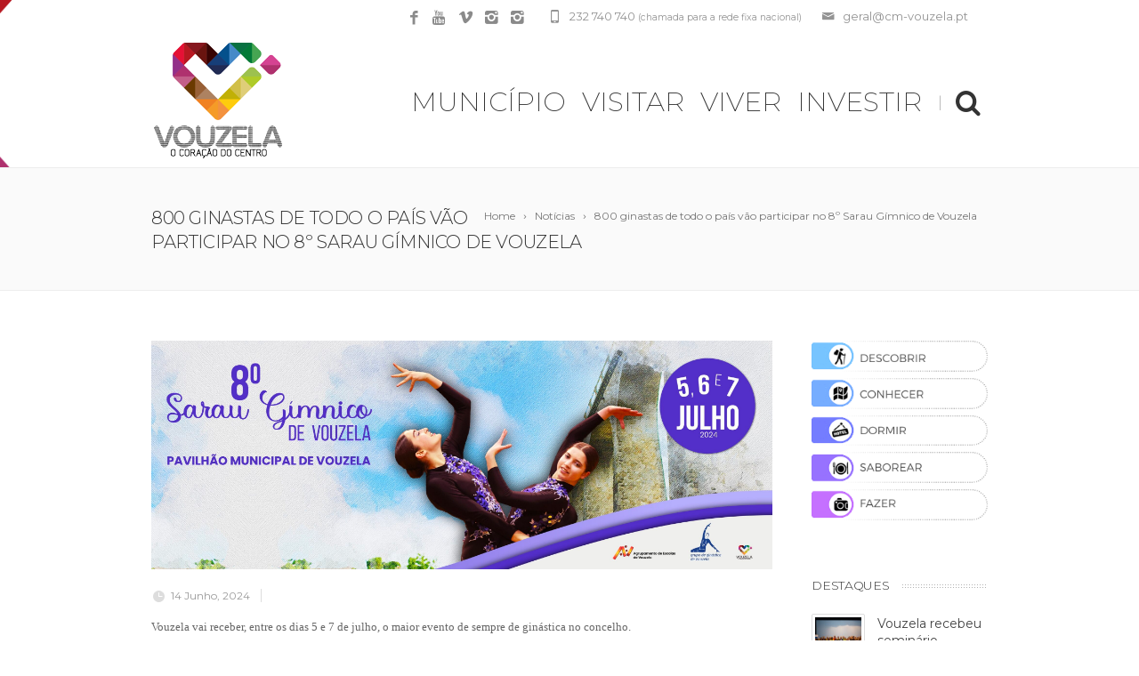

--- FILE ---
content_type: text/html; charset=UTF-8
request_url: https://www.cm-vouzela.pt/800-ginastas-de-todo-o-pais-vao-participar-no-8o-sarau-gimnico-de-vouzela/
body_size: 56001
content:
<!DOCTYPE html>
<!--[if IE 7]>
<html class="ie ie7" lang="pt-PT">
<![endif]-->
<!--[if IE 8]>
<html class="ie ie8" lang="pt-PT">
<![endif]-->
<!--[if !(IE 7) | !(IE 8)  ]><!-->
<html lang="pt-PT">
<!--<![endif]-->
<head>

	<!-- Basic Page Needs
  ================================================== -->
	<meta charset="UTF-8">

	<!-- Mobile Specific Metas
	================================================== -->
			<meta name="viewport" content="width=device-width, initial-scale=1, maximum-scale=1">
		
	
			<link rel="icon" type="image/x-icon" href="https://www.cm-vouzela.pt/wp-content/uploads/2018/07/favicon.ico">	
		

	<meta name='robots' content='index, follow, max-image-preview:large, max-snippet:-1, max-video-preview:-1' />

	<!-- This site is optimized with the Yoast SEO plugin v18.5.1 - https://yoast.com/wordpress/plugins/seo/ -->
	<title>800 ginastas de todo o país vão participar no 8º Sarau Gímnico de Vouzela - Câmara Municipal de Vouzela</title>
	<link rel="canonical" href="https://www.cm-vouzela.pt/800-ginastas-de-todo-o-pais-vao-participar-no-8o-sarau-gimnico-de-vouzela/" />
	<meta property="og:locale" content="pt_PT" />
	<meta property="og:type" content="article" />
	<meta property="og:title" content="800 ginastas de todo o país vão participar no 8º Sarau Gímnico de Vouzela - Câmara Municipal de Vouzela" />
	<meta property="og:description" content="Vouzela vai receber, entre os dias 5 e 7 de julho, o maior evento de sempre de ginástica no concelho. O 8º Sarau Gímnico de Vouzela vai reunir, este ano, mais de 800 atletas em representação de 16 clubes do país, estando já confirmada a participação de equipas vindas da região, como São Pedro do Sul, Oliveira de Frades, TondelaLer mais" />
	<meta property="og:url" content="https://www.cm-vouzela.pt/800-ginastas-de-todo-o-pais-vao-participar-no-8o-sarau-gimnico-de-vouzela/" />
	<meta property="og:site_name" content="Câmara Municipal de Vouzela" />
	<meta property="article:published_time" content="2024-06-14T15:00:24+00:00" />
	<meta property="article:modified_time" content="2024-06-27T08:29:12+00:00" />
	<meta property="og:image" content="https://www.cm-vouzela.pt/wp-content/uploads/2024/06/sarau-scaled.jpg" />
	<meta property="og:image:width" content="2560" />
	<meta property="og:image:height" content="943" />
	<meta property="og:image:type" content="image/jpeg" />
	<meta name="twitter:card" content="summary_large_image" />
	<meta name="twitter:label1" content="Escrito por" />
	<meta name="twitter:data1" content="Municipio Vouzela" />
	<meta name="twitter:label2" content="Tempo estimado de leitura" />
	<meta name="twitter:data2" content="2 minutos" />
	<script type="application/ld+json" class="yoast-schema-graph">{"@context":"https://schema.org","@graph":[{"@type":"WebSite","@id":"https://www.cm-vouzela.pt/#website","url":"https://www.cm-vouzela.pt/","name":"Câmara Municipal de Vouzela","description":"Município de Vouzela","potentialAction":[{"@type":"SearchAction","target":{"@type":"EntryPoint","urlTemplate":"https://www.cm-vouzela.pt/?s={search_term_string}"},"query-input":"required name=search_term_string"}],"inLanguage":"pt-PT"},{"@type":"ImageObject","@id":"https://www.cm-vouzela.pt/800-ginastas-de-todo-o-pais-vao-participar-no-8o-sarau-gimnico-de-vouzela/#primaryimage","inLanguage":"pt-PT","url":"https://www.cm-vouzela.pt/wp-content/uploads/2024/06/sarau-scaled.jpg","contentUrl":"https://www.cm-vouzela.pt/wp-content/uploads/2024/06/sarau-scaled.jpg","width":2560,"height":943},{"@type":"WebPage","@id":"https://www.cm-vouzela.pt/800-ginastas-de-todo-o-pais-vao-participar-no-8o-sarau-gimnico-de-vouzela/#webpage","url":"https://www.cm-vouzela.pt/800-ginastas-de-todo-o-pais-vao-participar-no-8o-sarau-gimnico-de-vouzela/","name":"800 ginastas de todo o país vão participar no 8º Sarau Gímnico de Vouzela - Câmara Municipal de Vouzela","isPartOf":{"@id":"https://www.cm-vouzela.pt/#website"},"primaryImageOfPage":{"@id":"https://www.cm-vouzela.pt/800-ginastas-de-todo-o-pais-vao-participar-no-8o-sarau-gimnico-de-vouzela/#primaryimage"},"datePublished":"2024-06-14T15:00:24+00:00","dateModified":"2024-06-27T08:29:12+00:00","author":{"@id":"https://www.cm-vouzela.pt/#/schema/person/7b99b3df24bdbc654d02c24650ef709f"},"breadcrumb":{"@id":"https://www.cm-vouzela.pt/800-ginastas-de-todo-o-pais-vao-participar-no-8o-sarau-gimnico-de-vouzela/#breadcrumb"},"inLanguage":"pt-PT","potentialAction":[{"@type":"ReadAction","target":["https://www.cm-vouzela.pt/800-ginastas-de-todo-o-pais-vao-participar-no-8o-sarau-gimnico-de-vouzela/"]}]},{"@type":"BreadcrumbList","@id":"https://www.cm-vouzela.pt/800-ginastas-de-todo-o-pais-vao-participar-no-8o-sarau-gimnico-de-vouzela/#breadcrumb","itemListElement":[{"@type":"ListItem","position":1,"name":"Início","item":"https://www.cm-vouzela.pt/"},{"@type":"ListItem","position":2,"name":"Notícias","item":"https://www.cm-vouzela.pt/noticias/"},{"@type":"ListItem","position":3,"name":"800 ginastas de todo o país vão participar no 8º Sarau Gímnico de Vouzela"}]},{"@type":"Person","@id":"https://www.cm-vouzela.pt/#/schema/person/7b99b3df24bdbc654d02c24650ef709f","name":"Municipio Vouzela","url":"https://www.cm-vouzela.pt/author/mvouzela/"}]}</script>
	<!-- / Yoast SEO plugin. -->


<link rel='dns-prefetch' href='//fonts.googleapis.com' />
<link rel="alternate" type="application/rss+xml" title="Câmara Municipal de Vouzela &raquo; Feed" href="https://www.cm-vouzela.pt/feed/" />
<script type="text/javascript">
/* <![CDATA[ */
window._wpemojiSettings = {"baseUrl":"https:\/\/s.w.org\/images\/core\/emoji\/14.0.0\/72x72\/","ext":".png","svgUrl":"https:\/\/s.w.org\/images\/core\/emoji\/14.0.0\/svg\/","svgExt":".svg","source":{"concatemoji":"https:\/\/www.cm-vouzela.pt\/wp-includes\/js\/wp-emoji-release.min.js?ver=6.4.7"}};
/*! This file is auto-generated */
!function(i,n){var o,s,e;function c(e){try{var t={supportTests:e,timestamp:(new Date).valueOf()};sessionStorage.setItem(o,JSON.stringify(t))}catch(e){}}function p(e,t,n){e.clearRect(0,0,e.canvas.width,e.canvas.height),e.fillText(t,0,0);var t=new Uint32Array(e.getImageData(0,0,e.canvas.width,e.canvas.height).data),r=(e.clearRect(0,0,e.canvas.width,e.canvas.height),e.fillText(n,0,0),new Uint32Array(e.getImageData(0,0,e.canvas.width,e.canvas.height).data));return t.every(function(e,t){return e===r[t]})}function u(e,t,n){switch(t){case"flag":return n(e,"\ud83c\udff3\ufe0f\u200d\u26a7\ufe0f","\ud83c\udff3\ufe0f\u200b\u26a7\ufe0f")?!1:!n(e,"\ud83c\uddfa\ud83c\uddf3","\ud83c\uddfa\u200b\ud83c\uddf3")&&!n(e,"\ud83c\udff4\udb40\udc67\udb40\udc62\udb40\udc65\udb40\udc6e\udb40\udc67\udb40\udc7f","\ud83c\udff4\u200b\udb40\udc67\u200b\udb40\udc62\u200b\udb40\udc65\u200b\udb40\udc6e\u200b\udb40\udc67\u200b\udb40\udc7f");case"emoji":return!n(e,"\ud83e\udef1\ud83c\udffb\u200d\ud83e\udef2\ud83c\udfff","\ud83e\udef1\ud83c\udffb\u200b\ud83e\udef2\ud83c\udfff")}return!1}function f(e,t,n){var r="undefined"!=typeof WorkerGlobalScope&&self instanceof WorkerGlobalScope?new OffscreenCanvas(300,150):i.createElement("canvas"),a=r.getContext("2d",{willReadFrequently:!0}),o=(a.textBaseline="top",a.font="600 32px Arial",{});return e.forEach(function(e){o[e]=t(a,e,n)}),o}function t(e){var t=i.createElement("script");t.src=e,t.defer=!0,i.head.appendChild(t)}"undefined"!=typeof Promise&&(o="wpEmojiSettingsSupports",s=["flag","emoji"],n.supports={everything:!0,everythingExceptFlag:!0},e=new Promise(function(e){i.addEventListener("DOMContentLoaded",e,{once:!0})}),new Promise(function(t){var n=function(){try{var e=JSON.parse(sessionStorage.getItem(o));if("object"==typeof e&&"number"==typeof e.timestamp&&(new Date).valueOf()<e.timestamp+604800&&"object"==typeof e.supportTests)return e.supportTests}catch(e){}return null}();if(!n){if("undefined"!=typeof Worker&&"undefined"!=typeof OffscreenCanvas&&"undefined"!=typeof URL&&URL.createObjectURL&&"undefined"!=typeof Blob)try{var e="postMessage("+f.toString()+"("+[JSON.stringify(s),u.toString(),p.toString()].join(",")+"));",r=new Blob([e],{type:"text/javascript"}),a=new Worker(URL.createObjectURL(r),{name:"wpTestEmojiSupports"});return void(a.onmessage=function(e){c(n=e.data),a.terminate(),t(n)})}catch(e){}c(n=f(s,u,p))}t(n)}).then(function(e){for(var t in e)n.supports[t]=e[t],n.supports.everything=n.supports.everything&&n.supports[t],"flag"!==t&&(n.supports.everythingExceptFlag=n.supports.everythingExceptFlag&&n.supports[t]);n.supports.everythingExceptFlag=n.supports.everythingExceptFlag&&!n.supports.flag,n.DOMReady=!1,n.readyCallback=function(){n.DOMReady=!0}}).then(function(){return e}).then(function(){var e;n.supports.everything||(n.readyCallback(),(e=n.source||{}).concatemoji?t(e.concatemoji):e.wpemoji&&e.twemoji&&(t(e.twemoji),t(e.wpemoji)))}))}((window,document),window._wpemojiSettings);
/* ]]> */
</script>
<link rel='stylesheet' id='wpfd-wpbakery-style-css' href='https://www.cm-vouzela.pt/wp-content/plugins/wp-file-download/app/includes/wpbakery/assets/css/wpbakery.css?ver=5.5.0' type='text/css' media='all' />
<link rel='stylesheet' id='ot-google-fonts-css' href='//fonts.googleapis.com/css?family=Montserrat:100,200,300|KoHo:200,200italic,300,regular' type='text/css' media='all' />
<style id='wp-emoji-styles-inline-css' type='text/css'>

	img.wp-smiley, img.emoji {
		display: inline !important;
		border: none !important;
		box-shadow: none !important;
		height: 1em !important;
		width: 1em !important;
		margin: 0 0.07em !important;
		vertical-align: -0.1em !important;
		background: none !important;
		padding: 0 !important;
	}
</style>
<link rel='stylesheet' id='wp-block-library-css' href='https://www.cm-vouzela.pt/wp-includes/css/dist/block-library/style.min.css?ver=6.4.7' type='text/css' media='all' />
<style id='classic-theme-styles-inline-css' type='text/css'>
/*! This file is auto-generated */
.wp-block-button__link{color:#fff;background-color:#32373c;border-radius:9999px;box-shadow:none;text-decoration:none;padding:calc(.667em + 2px) calc(1.333em + 2px);font-size:1.125em}.wp-block-file__button{background:#32373c;color:#fff;text-decoration:none}
</style>
<style id='global-styles-inline-css' type='text/css'>
body{--wp--preset--color--black: #000000;--wp--preset--color--cyan-bluish-gray: #abb8c3;--wp--preset--color--white: #ffffff;--wp--preset--color--pale-pink: #f78da7;--wp--preset--color--vivid-red: #cf2e2e;--wp--preset--color--luminous-vivid-orange: #ff6900;--wp--preset--color--luminous-vivid-amber: #fcb900;--wp--preset--color--light-green-cyan: #7bdcb5;--wp--preset--color--vivid-green-cyan: #00d084;--wp--preset--color--pale-cyan-blue: #8ed1fc;--wp--preset--color--vivid-cyan-blue: #0693e3;--wp--preset--color--vivid-purple: #9b51e0;--wp--preset--gradient--vivid-cyan-blue-to-vivid-purple: linear-gradient(135deg,rgba(6,147,227,1) 0%,rgb(155,81,224) 100%);--wp--preset--gradient--light-green-cyan-to-vivid-green-cyan: linear-gradient(135deg,rgb(122,220,180) 0%,rgb(0,208,130) 100%);--wp--preset--gradient--luminous-vivid-amber-to-luminous-vivid-orange: linear-gradient(135deg,rgba(252,185,0,1) 0%,rgba(255,105,0,1) 100%);--wp--preset--gradient--luminous-vivid-orange-to-vivid-red: linear-gradient(135deg,rgba(255,105,0,1) 0%,rgb(207,46,46) 100%);--wp--preset--gradient--very-light-gray-to-cyan-bluish-gray: linear-gradient(135deg,rgb(238,238,238) 0%,rgb(169,184,195) 100%);--wp--preset--gradient--cool-to-warm-spectrum: linear-gradient(135deg,rgb(74,234,220) 0%,rgb(151,120,209) 20%,rgb(207,42,186) 40%,rgb(238,44,130) 60%,rgb(251,105,98) 80%,rgb(254,248,76) 100%);--wp--preset--gradient--blush-light-purple: linear-gradient(135deg,rgb(255,206,236) 0%,rgb(152,150,240) 100%);--wp--preset--gradient--blush-bordeaux: linear-gradient(135deg,rgb(254,205,165) 0%,rgb(254,45,45) 50%,rgb(107,0,62) 100%);--wp--preset--gradient--luminous-dusk: linear-gradient(135deg,rgb(255,203,112) 0%,rgb(199,81,192) 50%,rgb(65,88,208) 100%);--wp--preset--gradient--pale-ocean: linear-gradient(135deg,rgb(255,245,203) 0%,rgb(182,227,212) 50%,rgb(51,167,181) 100%);--wp--preset--gradient--electric-grass: linear-gradient(135deg,rgb(202,248,128) 0%,rgb(113,206,126) 100%);--wp--preset--gradient--midnight: linear-gradient(135deg,rgb(2,3,129) 0%,rgb(40,116,252) 100%);--wp--preset--font-size--small: 13px;--wp--preset--font-size--medium: 20px;--wp--preset--font-size--large: 36px;--wp--preset--font-size--x-large: 42px;--wp--preset--spacing--20: 0.44rem;--wp--preset--spacing--30: 0.67rem;--wp--preset--spacing--40: 1rem;--wp--preset--spacing--50: 1.5rem;--wp--preset--spacing--60: 2.25rem;--wp--preset--spacing--70: 3.38rem;--wp--preset--spacing--80: 5.06rem;--wp--preset--shadow--natural: 6px 6px 9px rgba(0, 0, 0, 0.2);--wp--preset--shadow--deep: 12px 12px 50px rgba(0, 0, 0, 0.4);--wp--preset--shadow--sharp: 6px 6px 0px rgba(0, 0, 0, 0.2);--wp--preset--shadow--outlined: 6px 6px 0px -3px rgba(255, 255, 255, 1), 6px 6px rgba(0, 0, 0, 1);--wp--preset--shadow--crisp: 6px 6px 0px rgba(0, 0, 0, 1);}:where(.is-layout-flex){gap: 0.5em;}:where(.is-layout-grid){gap: 0.5em;}body .is-layout-flow > .alignleft{float: left;margin-inline-start: 0;margin-inline-end: 2em;}body .is-layout-flow > .alignright{float: right;margin-inline-start: 2em;margin-inline-end: 0;}body .is-layout-flow > .aligncenter{margin-left: auto !important;margin-right: auto !important;}body .is-layout-constrained > .alignleft{float: left;margin-inline-start: 0;margin-inline-end: 2em;}body .is-layout-constrained > .alignright{float: right;margin-inline-start: 2em;margin-inline-end: 0;}body .is-layout-constrained > .aligncenter{margin-left: auto !important;margin-right: auto !important;}body .is-layout-constrained > :where(:not(.alignleft):not(.alignright):not(.alignfull)){max-width: var(--wp--style--global--content-size);margin-left: auto !important;margin-right: auto !important;}body .is-layout-constrained > .alignwide{max-width: var(--wp--style--global--wide-size);}body .is-layout-flex{display: flex;}body .is-layout-flex{flex-wrap: wrap;align-items: center;}body .is-layout-flex > *{margin: 0;}body .is-layout-grid{display: grid;}body .is-layout-grid > *{margin: 0;}:where(.wp-block-columns.is-layout-flex){gap: 2em;}:where(.wp-block-columns.is-layout-grid){gap: 2em;}:where(.wp-block-post-template.is-layout-flex){gap: 1.25em;}:where(.wp-block-post-template.is-layout-grid){gap: 1.25em;}.has-black-color{color: var(--wp--preset--color--black) !important;}.has-cyan-bluish-gray-color{color: var(--wp--preset--color--cyan-bluish-gray) !important;}.has-white-color{color: var(--wp--preset--color--white) !important;}.has-pale-pink-color{color: var(--wp--preset--color--pale-pink) !important;}.has-vivid-red-color{color: var(--wp--preset--color--vivid-red) !important;}.has-luminous-vivid-orange-color{color: var(--wp--preset--color--luminous-vivid-orange) !important;}.has-luminous-vivid-amber-color{color: var(--wp--preset--color--luminous-vivid-amber) !important;}.has-light-green-cyan-color{color: var(--wp--preset--color--light-green-cyan) !important;}.has-vivid-green-cyan-color{color: var(--wp--preset--color--vivid-green-cyan) !important;}.has-pale-cyan-blue-color{color: var(--wp--preset--color--pale-cyan-blue) !important;}.has-vivid-cyan-blue-color{color: var(--wp--preset--color--vivid-cyan-blue) !important;}.has-vivid-purple-color{color: var(--wp--preset--color--vivid-purple) !important;}.has-black-background-color{background-color: var(--wp--preset--color--black) !important;}.has-cyan-bluish-gray-background-color{background-color: var(--wp--preset--color--cyan-bluish-gray) !important;}.has-white-background-color{background-color: var(--wp--preset--color--white) !important;}.has-pale-pink-background-color{background-color: var(--wp--preset--color--pale-pink) !important;}.has-vivid-red-background-color{background-color: var(--wp--preset--color--vivid-red) !important;}.has-luminous-vivid-orange-background-color{background-color: var(--wp--preset--color--luminous-vivid-orange) !important;}.has-luminous-vivid-amber-background-color{background-color: var(--wp--preset--color--luminous-vivid-amber) !important;}.has-light-green-cyan-background-color{background-color: var(--wp--preset--color--light-green-cyan) !important;}.has-vivid-green-cyan-background-color{background-color: var(--wp--preset--color--vivid-green-cyan) !important;}.has-pale-cyan-blue-background-color{background-color: var(--wp--preset--color--pale-cyan-blue) !important;}.has-vivid-cyan-blue-background-color{background-color: var(--wp--preset--color--vivid-cyan-blue) !important;}.has-vivid-purple-background-color{background-color: var(--wp--preset--color--vivid-purple) !important;}.has-black-border-color{border-color: var(--wp--preset--color--black) !important;}.has-cyan-bluish-gray-border-color{border-color: var(--wp--preset--color--cyan-bluish-gray) !important;}.has-white-border-color{border-color: var(--wp--preset--color--white) !important;}.has-pale-pink-border-color{border-color: var(--wp--preset--color--pale-pink) !important;}.has-vivid-red-border-color{border-color: var(--wp--preset--color--vivid-red) !important;}.has-luminous-vivid-orange-border-color{border-color: var(--wp--preset--color--luminous-vivid-orange) !important;}.has-luminous-vivid-amber-border-color{border-color: var(--wp--preset--color--luminous-vivid-amber) !important;}.has-light-green-cyan-border-color{border-color: var(--wp--preset--color--light-green-cyan) !important;}.has-vivid-green-cyan-border-color{border-color: var(--wp--preset--color--vivid-green-cyan) !important;}.has-pale-cyan-blue-border-color{border-color: var(--wp--preset--color--pale-cyan-blue) !important;}.has-vivid-cyan-blue-border-color{border-color: var(--wp--preset--color--vivid-cyan-blue) !important;}.has-vivid-purple-border-color{border-color: var(--wp--preset--color--vivid-purple) !important;}.has-vivid-cyan-blue-to-vivid-purple-gradient-background{background: var(--wp--preset--gradient--vivid-cyan-blue-to-vivid-purple) !important;}.has-light-green-cyan-to-vivid-green-cyan-gradient-background{background: var(--wp--preset--gradient--light-green-cyan-to-vivid-green-cyan) !important;}.has-luminous-vivid-amber-to-luminous-vivid-orange-gradient-background{background: var(--wp--preset--gradient--luminous-vivid-amber-to-luminous-vivid-orange) !important;}.has-luminous-vivid-orange-to-vivid-red-gradient-background{background: var(--wp--preset--gradient--luminous-vivid-orange-to-vivid-red) !important;}.has-very-light-gray-to-cyan-bluish-gray-gradient-background{background: var(--wp--preset--gradient--very-light-gray-to-cyan-bluish-gray) !important;}.has-cool-to-warm-spectrum-gradient-background{background: var(--wp--preset--gradient--cool-to-warm-spectrum) !important;}.has-blush-light-purple-gradient-background{background: var(--wp--preset--gradient--blush-light-purple) !important;}.has-blush-bordeaux-gradient-background{background: var(--wp--preset--gradient--blush-bordeaux) !important;}.has-luminous-dusk-gradient-background{background: var(--wp--preset--gradient--luminous-dusk) !important;}.has-pale-ocean-gradient-background{background: var(--wp--preset--gradient--pale-ocean) !important;}.has-electric-grass-gradient-background{background: var(--wp--preset--gradient--electric-grass) !important;}.has-midnight-gradient-background{background: var(--wp--preset--gradient--midnight) !important;}.has-small-font-size{font-size: var(--wp--preset--font-size--small) !important;}.has-medium-font-size{font-size: var(--wp--preset--font-size--medium) !important;}.has-large-font-size{font-size: var(--wp--preset--font-size--large) !important;}.has-x-large-font-size{font-size: var(--wp--preset--font-size--x-large) !important;}
.wp-block-navigation a:where(:not(.wp-element-button)){color: inherit;}
:where(.wp-block-post-template.is-layout-flex){gap: 1.25em;}:where(.wp-block-post-template.is-layout-grid){gap: 1.25em;}
:where(.wp-block-columns.is-layout-flex){gap: 2em;}:where(.wp-block-columns.is-layout-grid){gap: 2em;}
.wp-block-pullquote{font-size: 1.5em;line-height: 1.6;}
</style>
<link rel='stylesheet' id='rs-plugin-settings-css' href='https://www.cm-vouzela.pt/wp-content/plugins/revslider/public/assets/css/settings.css?ver=5.4.8.1' type='text/css' media='all' />
<style id='rs-plugin-settings-inline-css' type='text/css'>
#rs-demo-id {}
</style>
<link rel='stylesheet' id='dashicons-css' href='https://www.cm-vouzela.pt/wp-includes/css/dashicons.min.css?ver=6.4.7' type='text/css' media='all' />
<link rel='stylesheet' id='boc-grid-css' href='https://www.cm-vouzela.pt/wp-content/themes/cmvouzela/stylesheets/grid.css?ver=6.4.7' type='text/css' media='all' />
<link rel='stylesheet' id='boc-icon-css' href='https://www.cm-vouzela.pt/wp-content/themes/cmvouzela/stylesheets/icons.css?ver=6.4.7' type='text/css' media='all' />
<link rel='stylesheet' id='js_composer_front-css' href='https://www.cm-vouzela.pt/wp-content/plugins/js_composer/assets/css/js_composer.min.css?ver=5.6' type='text/css' media='all' />
<link rel='stylesheet' id='boc-main-styles-css' href='https://www.cm-vouzela.pt/wp-content/themes/cmvouzela/style.css?ver=6.4.7' type='text/css' media='all' />
<link rel='stylesheet' id='boc-animation-styles-css' href='https://www.cm-vouzela.pt/wp-content/themes/cmvouzela/stylesheets/animations.css?ver=6.4.7' type='text/css' media='all' />
<style id='boc-animation-styles-inline-css' type='text/css'>

				#menu > ul > li > a {
					font-size: 30px;
				}

				#menu > ul > li > a {
					font-weight: 200;
				}

				h1, h2, h3, h4, h5, h6, .title, .heading_font, .counter-digit, .htabs a, .woocommerce-page div.product .woocommerce-tabs ul.tabs li {
					font-weight: 300;
				}

				body, .body_font, .body_font h1, .body_font h2, .body_font h3, .body_font h4, .body_font h5 {
					font-family: 'Montserrat', Arial, Helvetica, sans-serif;
				}

				body {
					font-size: 14px;
				}

				.button, a.button, button, input[type='submit'], input[type='reset'], input[type='button'] {
					text-transform: uppercase;
				}

			  @media only screen and (min-width: 1018px){
				#menu > ul > li > a, #header .header_cart .icon { line-height: 146px; }
				.header_cart .widget_shopping_cart { top: 146px; }
				#menu > ul > li.boc_nav_button { height: 146px; }
				#logo .logo_img { height: 150px; }
				#boc_searchform_close { top:64px; }
			  }

				.main_menu_underline_effect #menu > ul > li > a:after{ background-color: #08ada7; }

			#footer {
				position: relative;
			}


.caixanews .pic.img_hover_effect3 {
    height: 150px;
}
.pic {
    max-height: 400px;
}

.listing-item .title{font-weight:bold;color:#7FB5D3 !important;text-transform:uppercase;}
.listing-item .title:hover{color:#000 !important;}
.display-posts-listing.image-left .listing-item {
	overflow: hidden; 
	margin-bottom: 32px;
	width: 100%;
}
.display-posts-listing.image-left .image {
	float: left !important;
	margin: 0 16px 0 0;
}
.display-posts-listing.image-left .title {
	display: block;
}
.display-posts-listing.image-left .excerpt-dash { 
	display: none; 
}
.weather-atlas-wrapper a {
    display: none;
}
.weather-atlas-wrapper .current_temp .current_text {
    display: none;
}
.weather-atlas-wrapper .weather-atlas-footer {
    display: none;
}
#respond{
    display: none;
}
.comment_list, span.author, .comments.no-border-comments {
    display: none;
}
#footer {
    background: #f1f1f1;
}
.caixa h3, .caixa h4, .caixa h5, .caixa h2, .caixa h1 {color: #fff; font-weight: 200 !important;}
.caixa h1 strong {color: #fff;font-weight: 500;}
.botao a {background: rgba(255,255,255,0.2);
padding: 10px;
color: #fff !important;}
#gallery-1 .gallery-item {
    margin-top: 0px !important;
}
.botao1 a {background:#7FB5D3; color:#fff !important; padding:7px 15px; border-radius:8px;} 
.comments.no-border-comments {
    display: none;
}
span.author {
    display: none;
}

</style>
<link rel='stylesheet' id='boc-responsive-style-css' href='https://www.cm-vouzela.pt/wp-content/themes/cmvouzela/stylesheets/grid_responsive.css?ver=6.4.7' type='text/css' media='all' />
<link rel='stylesheet' id='boc-fonts-css' href='//fonts.googleapis.com/css?family=Lato%3A300%2C400%2C700%2C400italic%7CMontserrat%3A400%2C500%2C600%2C700&#038;ver=1.0.0' type='text/css' media='all' />
<link rel='stylesheet' id='bellows-css' href='https://www.cm-vouzela.pt/wp-content/plugins/bellows-accordion-menu/assets/css/bellows.min.css?ver=1.4.3' type='text/css' media='all' />
<link rel='stylesheet' id='bellows-font-awesome-css' href='https://www.cm-vouzela.pt/wp-content/plugins/bellows-accordion-menu/assets/css/fontawesome/css/font-awesome.min.css?ver=1.4.3' type='text/css' media='all' />
<script type="text/javascript" src="https://www.cm-vouzela.pt/wp-includes/js/jquery/jquery.min.js?ver=3.7.1" id="jquery-core-js"></script>
<script type="text/javascript" src="https://www.cm-vouzela.pt/wp-includes/js/jquery/jquery-migrate.min.js?ver=3.4.1" id="jquery-migrate-js"></script>
<script type="text/javascript" src="https://www.cm-vouzela.pt/wp-content/plugins/revslider/public/assets/js/jquery.themepunch.tools.min.js?ver=5.4.8.1" id="tp-tools-js"></script>
<script type="text/javascript" src="https://www.cm-vouzela.pt/wp-content/plugins/revslider/public/assets/js/jquery.themepunch.revolution.min.js?ver=5.4.8.1" id="revmin-js"></script>
<script type="text/javascript" src="https://www.cm-vouzela.pt/wp-content/themes/cmvouzela/js/libs.min.js?ver=6.4.7" id="fortuna.lib-js"></script>
<script type="text/javascript" id="fortuna.common-js-extra">
/* <![CDATA[ */
var bocJSParams = {"boc_is_mobile_device":"","boc_theme_url":"https:\/\/www.cm-vouzela.pt\/wp-content\/themes\/cmvouzela","header_height":"150","sticky_header":"1","submenu_arrow_effect":"1","mm_bordered_columns":"1","transparent_header":"0","fixed_footer":"0","boc_submenu_animation_effect":"sub_fade_in"};
/* ]]> */
</script>
<script type="text/javascript" src="https://www.cm-vouzela.pt/wp-content/themes/cmvouzela/js/common.js?ver=6.4.7" id="fortuna.common-js"></script>
<script type="text/javascript" src="https://www.cm-vouzela.pt/wp-content/themes/cmvouzela/js/jquery.smoothscroll.js?ver=6.4.7" id="smoothscroll-js"></script>
<link rel="https://api.w.org/" href="https://www.cm-vouzela.pt/wp-json/" /><link rel="alternate" type="application/json" href="https://www.cm-vouzela.pt/wp-json/wp/v2/posts/31711" /><link rel="EditURI" type="application/rsd+xml" title="RSD" href="https://www.cm-vouzela.pt/xmlrpc.php?rsd" />
<meta name="generator" content="WordPress 6.4.7" />
<link rel='shortlink' href='https://www.cm-vouzela.pt/?p=31711' />
<link rel="alternate" type="application/json+oembed" href="https://www.cm-vouzela.pt/wp-json/oembed/1.0/embed?url=https%3A%2F%2Fwww.cm-vouzela.pt%2F800-ginastas-de-todo-o-pais-vao-participar-no-8o-sarau-gimnico-de-vouzela%2F" />
<link rel="alternate" type="text/xml+oembed" href="https://www.cm-vouzela.pt/wp-json/oembed/1.0/embed?url=https%3A%2F%2Fwww.cm-vouzela.pt%2F800-ginastas-de-todo-o-pais-vao-participar-no-8o-sarau-gimnico-de-vouzela%2F&#038;format=xml" />
<style id="bellows-custom-generated-css">

/** Bellows Custom Tweaks (General Settings) **/
.bellows .bellows-nav .bellows-target{
    padding: 5px 0px;
}
.bellows .bellows-nav .bellows-submenu .bellows-target {
    padding-top: 5px;
    padding-bottom: 5px;
    padding-left: 15px;
}
.titprin{
    font-weight: bold;
}
/* Status: Loaded from Transient */

</style><script type='text/javascript'>
				jQuery(document).ready(function($) {
				var ult_smooth_speed = 250;
				var ult_smooth_step = 45;
				$('html').attr('data-ult_smooth_speed',ult_smooth_speed).attr('data-ult_smooth_step',ult_smooth_step);
				});
			</script><meta name="generator" content="Powered by WPBakery Page Builder - drag and drop page builder for WordPress."/>
<!--[if lte IE 9]><link rel="stylesheet" type="text/css" href="https://www.cm-vouzela.pt/wp-content/plugins/js_composer/assets/css/vc_lte_ie9.min.css" media="screen"><![endif]--><meta name="generator" content="Powered by Slider Revolution 5.4.8.1 - responsive, Mobile-Friendly Slider Plugin for WordPress with comfortable drag and drop interface." />
<script type="text/javascript">function setREVStartSize(e){									
						try{ e.c=jQuery(e.c);var i=jQuery(window).width(),t=9999,r=0,n=0,l=0,f=0,s=0,h=0;
							if(e.responsiveLevels&&(jQuery.each(e.responsiveLevels,function(e,f){f>i&&(t=r=f,l=e),i>f&&f>r&&(r=f,n=e)}),t>r&&(l=n)),f=e.gridheight[l]||e.gridheight[0]||e.gridheight,s=e.gridwidth[l]||e.gridwidth[0]||e.gridwidth,h=i/s,h=h>1?1:h,f=Math.round(h*f),"fullscreen"==e.sliderLayout){var u=(e.c.width(),jQuery(window).height());if(void 0!=e.fullScreenOffsetContainer){var c=e.fullScreenOffsetContainer.split(",");if (c) jQuery.each(c,function(e,i){u=jQuery(i).length>0?u-jQuery(i).outerHeight(!0):u}),e.fullScreenOffset.split("%").length>1&&void 0!=e.fullScreenOffset&&e.fullScreenOffset.length>0?u-=jQuery(window).height()*parseInt(e.fullScreenOffset,0)/100:void 0!=e.fullScreenOffset&&e.fullScreenOffset.length>0&&(u-=parseInt(e.fullScreenOffset,0))}f=u}else void 0!=e.minHeight&&f<e.minHeight&&(f=e.minHeight);e.c.closest(".rev_slider_wrapper").css({height:f})					
						}catch(d){console.log("Failure at Presize of Slider:"+d)}						
					};</script>
		<style type="text/css" id="wp-custom-css">
			@media only screen and (min-width: 1024px){

.form .wpforms-field-container{
	display:grid;
	grid-template-columns: auto auto;
}

.form .wpforms-field-container > div{
	padding-right:15px;
	padding-top:5px;
}

.form .wpforms-field-container > div:last-of-type {
    grid-column: span 2;
}

.form .wpforms-33298-field_3-container{
	width:100% !important;
}
}

.form button{
	font-size:14px !important;
	font-weight:bold !important;
}

.grid_holder {
    clear: both;
    margin: 0px -15px;
    height: auto !important;
}
.pontos{
	margin-left: 10px !important;
}

.small_post_date{
	color: #7FB5D3;
	font-weight: 600 ;
}

.info_item.isotope_element{
min-height:330px;
	margin-bottom:30px !important;
}

@media only screen and (min-width: 1024px) {
  
.small_post_date {
	position:absolute;
    bottom: 0;
}
}


.icon-freguesias{
	max-width:120px;
}

.right-freguesias > div:last-child .vc_align_center img{
	width:250px;
}

.right-freguesias .info img{
	width:50px;
}

.right-freguesias .side_icon_box .side_icon_box_content{
	padding-top:7px;
	margin-left:50px;
}

@media only screen and (max-width: 767px) {

.right-freguesias .side_icon_box .side_icon_box_content{
	align-self:center;
}

.right-freguesias .side_icon_box {
	display:flex;
}

.right-freguesias .side_icon_box span{
	margin:10px;
}
	
.right-freguesias > div:last-child .vc_align_center img{
	margin-top:50px;
}

	.eoinfo{
    display: flex !important; 
	}
	.eoinfo	.wpb_wrapper{
    align-self: center !important;
	}
	
	.eoinfo{
		text-align:center;
	}
}

.hiddenone{
	display:none;
}
		</style>
		<noscript><style type="text/css"> .wpb_animate_when_almost_visible { opacity: 1; }</style></noscript>	
	
</head>

<body class="post-template-default single single-post postid-31711 single-format-standard wpb-js-composer js-comp-ver-5.6 vc_responsive">

	

	
	
  <!-- Page Wrapper::START -->
  <div id="wrapper" class="full_width_wrapper page_title_bgr responsive ">
  
	<!-- Header::START -->
		
	<header id= "header" 
			class= "has_subheader 
										sticky_header					hide_subheader_on_scroll">
		
		
				<!-- SubHeader -->
		<div class="full_header">
			<div id="subheader" class="container">	
				<div class="section">
						
								
						<div class="header_contacts ">
															<div class="header_contact_item"><span class="icon icon-mail2"></span> geral@cm-vouzela.pt</div>
								
															<div class="header_contact_item"><span class="icon icon-mobile3"></span> 232 740 740 <small>(chamada para a rede fixa nacional)</small></div>
													</div>
						
					<a target='_blank' 
										href='https://www.instagram.com/cmvouzela/' 
										class='header_soc_icon'
										
										title='Municipio de Vouzela'>
										<span class='icon icon-instagram2'></span></a><a target='_blank' 
										href='https://www.instagram.com/vouzela_ocoracaodocentro/' 
										class='header_soc_icon'
										
										title='Instagram'>
										<span class='icon icon-instagram2'></span></a><a target='_blank' 
										href='https://vimeo.com/vouzelamotion' 
										class='header_soc_icon'
										
										title='Vimeo'>
										<span class='icon icon-vimeo'></span></a><a target='_blank' 
										href='https://www.youtube.com/channel/UCtb6wvRHxUaIPUq7gmGKgvA' 
										class='header_soc_icon'
										
										title='Youtube'>
										<span class='icon icon-youtube'></span></a><a target='_blank' 
										href='https://pt-pt.facebook.com/cmvouzela/' 
										class='header_soc_icon'
										
										title='Facebook'>
										<span class='icon icon-facebook3'></span></a>					
					
					
				</div>	
			</div>	
		</div>
				
		
		<div class="rel_pos">
		
			<div class="container">
			
				<div class="section rel_pos ">
			
											
					<div id="logo">
											<div class='logo_img '>
								<a href="https://www.cm-vouzela.pt/" title="Câmara Municipal de Vouzela" rel="home">
									<img src="https://www.cm-vouzela.pt/wp-content/uploads/2018/07/Logo-CM-Vouzela-1.png" alt="Câmara Municipal de Vouzela"/>
																	</a>
							</div>
								
					</div>

					<div id="mobile_menu_toggler">
					  <div id="m_nav_menu" class="m_nav">
						<div class="m_nav_ham button_closed" id="m_ham_1"></div>
						<div class="m_nav_ham button_closed" id="m_ham_2"></div>
						<div class="m_nav_ham button_closed" id="m_ham_3"></div>
					  </div>
					</div>

				
					<div class="custom_menu_4 main_menu_underline_effect">	
					<div id="menu" class="menu-main-menu-container"><ul><li id="menu-item-24125" class="menu-item menu-item-type-post_type menu-item-object-page menu-item-24125"><a href="https://www.cm-vouzela.pt/municipio/sobre-vouzela/">MUNICÍPIO</a></li>
<li id="menu-item-24189" class="menu-item menu-item-type-post_type menu-item-object-page menu-item-24189"><a href="https://www.cm-vouzela.pt/visitar/descobrir/">VISITAR</a></li>
<li id="menu-item-28186" class="menu-item menu-item-type-post_type menu-item-object-page menu-item-28186"><a href="https://www.cm-vouzela.pt/viver/">VIVER</a></li>
<li id="menu-item-24217" class="menu-item menu-item-type-post_type menu-item-object-page menu-item-24217"><a href="https://www.cm-vouzela.pt/investir/">INVESTIR</a></li>
<li class="boc_search_border"><a href="#">|</a></li><li class="boc_search_toggle_li"><a href="#" class="header_search_icon icon icon-search3"></a></li></ul></div>					</div>
					
					

		
				</div>
				
				
			<div id="boc_searchform_in_header" class="">
				<div class="container">
					<form method="get" action="https://www.cm-vouzela.pt/" role="search" class="header_search_form"><input type="search" name="s" autocomplete="off" placeholder="Type then hit enter to search..." /></form>
					<span id="boc_searchform_close" class="icon icon-close"></span>
				</div>
			</div>				
			
			
			</div>
		</div>

	
			
		<div id="mobile_menu">
			<ul><li class="menu-item menu-item-type-post_type menu-item-object-page menu-item-24125"><a href="https://www.cm-vouzela.pt/municipio/sobre-vouzela/">MUNICÍPIO</a></li>
<li class="menu-item menu-item-type-post_type menu-item-object-page menu-item-24189"><a href="https://www.cm-vouzela.pt/visitar/descobrir/">VISITAR</a></li>
<li class="menu-item menu-item-type-post_type menu-item-object-page menu-item-28186"><a href="https://www.cm-vouzela.pt/viver/">VIVER</a></li>
<li class="menu-item menu-item-type-post_type menu-item-object-page menu-item-24217"><a href="https://www.cm-vouzela.pt/investir/">INVESTIR</a></li>
<li class="boc_search_border"><a href="#">|</a></li><li class="boc_search_toggle_li"><a href="#" class="header_search_icon icon icon-search3"></a></li></ul>		</div>
	
	</header>
		<!-- Header::END -->
	
	<!-- Page content::START -->
	<div class="content_body">
	
					<div class="full_container_page_title "  style='padding: 20px 0;'>	
					<div class="container">		
						<div class="section no_bm">
								<div class="breadcrumb breadcrumb_right"><a class="first_bc" href="https://www.cm-vouzela.pt/"><span>Home</span></a><a href="https://www.cm-vouzela.pt/category/noticias/" title="800 ginastas de todo o país vão participar no 8º Sarau Gímnico de Vouzela" ><span>Notícias</span></a> <a class="last_bc" href="https://www.cm-vouzela.pt/800-ginastas-de-todo-o-pais-vao-participar-no-8o-sarau-gimnico-de-vouzela/" title="800 ginastas de todo o país vão participar no 8º Sarau Gímnico de Vouzela"><span>800 ginastas de todo o país vão participar no 8º Sarau Gímnico de Vouzela</span></a></div>								
								<div class="page_heading"><h1>
								800 ginastas de todo o país vão participar no 8º Sarau Gímnico de Vouzela								</h1></div>	
						</div>
					</div>
				</div>
					
<!-- Post -->
<div class="post-31711 post type-post status-publish format-standard has-post-thumbnail hentry category-noticias" id="post-31711" >
	<div class="container">
		<div class="section">
			<div class='post_content col span_3_of_4'>
					
					
							
					<div class="section">
								
						
												<div class="pic">
								<a href="https://www.cm-vouzela.pt/wp-content/uploads/2024/06/sarau-scaled.jpg" class="mfp_popup" title="800 ginastas de todo o país vão participar no 8º Sarau Gímnico de Vouzela">
									<img src="https://www.cm-vouzela.pt/wp-content/uploads/2024/06/sarau-scaled.jpg" alt=""/><div class="img_overlay"><span class="icon_zoom"></span></div>
								</a>
							</div>

							<div class="h20"></div>	
			
								
		
								
			
			
							
			
						<p class="post_meta">
							<span class="calendar_date">14 Junho, 2024</span>
							<span class="author"><a href="https://www.cm-vouzela.pt/author/mvouzela/">By  Municipio Vouzela</a></span>
							<span class="comments no-border-comments"><span class="comments-link">Comments are Off</span></span>
											</p>
					
						<div class="post_description">
						<p class="western" align="JUSTIFY"><span style="color: #666666;"><span style="font-family: PantonW01-Regular;"><span style="font-size: small;">Vouzela vai receber, entre os dias 5 e 7 de julho, o maior evento de sempre de ginástica no concelho. </span></span></span></p>
<p class="western" align="JUSTIFY"><span style="color: #666666;"><span style="font-family: PantonW01-Regular;"><span style="font-size: small;">O 8º Sarau Gímnico de Vouzela vai reunir, este ano, mais de 800 atletas em representação de 16 clubes do país, estando já confirmada a participação de equipas vindas da região, como São Pedro do Sul, Oliveira de Frades, Tondela e Mangualde, mas também de outros pontos do país, como Moimenta da Beira, Vila Real, Gaia, Lourinhã, Castelo Branco, Amadora, Almada e Lisboa.</span></span></span></p>
<p class="western" align="JUSTIFY"><span style="color: #666666;"><span style="font-family: PantonW01-Regular;"><span style="font-size: small;">A iniciativa estende-se durante três dias, com um programa dedicado à ginástica, onde os vários clubes irão apresentar os seus trabalhos, mas também de convívio entre os participantes, com visitas culturais, jogos, workshops, ioga, piscina, arruada e uma festa dos anos 80.</span></span></span></p>
<p class="western" align="JUSTIFY"><span style="color: #666666;"><span style="font-family: PantonW01-Regular;"><span style="font-size: small;">Para Duke Oliveira, presidente da Direção da Associação Grupo de Ginástica de Vouzela, os objetivos do Sarau Gímnico passam por promover o concelho enquadrando-o com a ginástica, divulgar o trabalho realizado pelas equipas durante o ano, proporcionar aos participantes uma jornada inesquecível, implementar o projeto da associação de ginástica a nível nacional e preparar a internacionalização do evento. </span></span></span></p>
<p class="western" align="JUSTIFY"><span style="color: #666666;"><span style="font-family: PantonW01-Regular;"><span style="font-size: small;">Considerando um &#8220;privilégio&#8221; poder receber um evento desta natureza no concelho, o presidente da Câmara Municipal de Vouzela, Carlos Oliveira, evidencia a dinâmica que  Vouzela vai viver durante três dias com as muitas centenas de atletas, equipas técnicas e famílias que vão desfrutar de tudo o que o concelho tem para oferecer. </span></span></span></p>
<p class="western" align="JUSTIFY"><span style="color: #666666;"><span style="font-family: PantonW01-Regular;"><span style="font-size: small;">&#8220;Esta iniciativa é mais um exemplo da capacidade organizativa de Vouzela, da nossa hospitalidade e da forma como estamos disponíveis para acolher e fazer crescer bons projetos&#8221;, concluiu.</span></span></span></p>
<p class="western" align="JUSTIFY"><span style="color: #666666;"><span style="font-family: PantonW01-Regular;"><span style="font-size: small;">O 8º Sarau Gímnico de Vouzela vai contar com o apoio do Agrupamento de Escolas de Vouzela, do Instituto Missionário Marista, da união de Freguesias de Vouzela e Paços de Vilharigues, da Escola Profissional de Vouzela, do Agrupamento de Escolas de Vouzela e Campia, do viveiro Alfazema Lilás e da Câmara Municipal de Vouzela. </span></span></span></p>
						</div>

						<!-- Post End -->

			
			</div>
								
			
			
			
				

			<!-- If comments are closed. -->
		<p class="no-comments">Comments are closed.</p>

	


			
			</div>		<!-- Sidebar -->
		<div id="sidebar" class="col span_1_of_4 sidebar">
		
		<div id="text-4" class="widget widget_text">			<div class="textwidget"><p><a href="https://www.cm-vouzela.pt/visitar/descobrir/"><img loading="lazy" decoding="async" class="size-full wp-image-24117 alignnone" src="https://www.cm-vouzela.pt/wp-content/uploads/2018/07/descobrir-1.png" alt="" width="256" height="45" /></a><br />
<a href="https://www.cm-vouzela.pt/visitar/descobrir/"><img loading="lazy" decoding="async" class="size-full wp-image-24118 alignnone" src="https://www.cm-vouzela.pt/wp-content/uploads/2018/07/conhecer-1.png" alt="" width="256" height="45" /></a><br />
<a href="https://www.cm-vouzela.pt/visitar/descobrir/"><img loading="lazy" decoding="async" class="size-full wp-image-24119 alignnone" src="https://www.cm-vouzela.pt/wp-content/uploads/2018/07/dormir-1.png" alt="" width="256" height="45" /></a><br />
<a href="https://www.cm-vouzela.pt/visitar/descobrir/"><img loading="lazy" decoding="async" class="size-full wp-image-24120 alignnone" src="https://www.cm-vouzela.pt/wp-content/uploads/2018/07/saborear-1.png" alt="" width="256" height="45" /></a><br />
<a href="https://www.cm-vouzela.pt/visitar/descobrir/" target="_blank" rel="noopener"><img loading="lazy" decoding="async" class="size-full wp-image-24121 alignnone" src="https://www.cm-vouzela.pt/wp-content/uploads/2018/07/fazer-1.png" alt="" width="256" height="45" /></a></p>
</div>
		</div><div id="boc_latest-2" class="widget widget_boc_latest"><h4 class="boc_heading bgr_dotted"><span>Destaques</span></h4>
            <div class="boc_latest_posts section">
                <a href="https://www.cm-vouzela.pt/vouzela-recebeu-seminario-dedicado-ao-uso-do-fogo-na-gestao-da-paisagem/"><img width="150" height="150" src="https://www.cm-vouzela.pt/wp-content/uploads/2026/01/foto-TREX-150x150.jpg" class="attachment-boc_thumb size-boc_thumb wp-post-image" alt="" title="Vouzela recebeu seminário dedicado ao uso do fogo na gestão da paisagem" decoding="async" loading="lazy" /></a>
                <p class="boc_latest_posts_title"><a href="https://www.cm-vouzela.pt/vouzela-recebeu-seminario-dedicado-ao-uso-do-fogo-na-gestao-da-paisagem/">Vouzela recebeu seminário dedicado ao uso do fogo na gestão da paisagem</a></p>
                <p class="date">21 Janeiro, 2026</p>
            </div>
                
            <div class="boc_latest_posts section">
                <a href="https://www.cm-vouzela.pt/resultados-das-eleicoes-presidenciais-2026/"><img width="150" height="150" src="https://www.cm-vouzela.pt/wp-content/uploads/2026/01/presidenciais__1_1024_2500-150x150.jpg" class="attachment-boc_thumb size-boc_thumb wp-post-image" alt="" title="Resultados das eleições presidenciais 2026" decoding="async" loading="lazy" /></a>
                <p class="boc_latest_posts_title"><a href="https://www.cm-vouzela.pt/resultados-das-eleicoes-presidenciais-2026/">Resultados das eleições presidenciais 2026</a></p>
                <p class="date">19 Janeiro, 2026</p>
            </div>
                
            <div class="boc_latest_posts section">
                <a href="https://www.cm-vouzela.pt/projeto-hoje-ha-sol-regressa-com-novas-sessoes-em-janeiro-fevereiro-e-marco/"><img width="150" height="150" src="https://www.cm-vouzela.pt/wp-content/uploads/2026/01/hoje-ha-sol_2026-01-2-150x150.jpg" class="attachment-boc_thumb size-boc_thumb wp-post-image" alt="" title="Projeto “Hoje há Sol” regressa com novas sessões em janeiro, fevereiro e março" decoding="async" loading="lazy" srcset="https://www.cm-vouzela.pt/wp-content/uploads/2026/01/hoje-ha-sol_2026-01-2-150x150.jpg 150w, https://www.cm-vouzela.pt/wp-content/uploads/2026/01/hoje-ha-sol_2026-01-2-300x300.jpg 300w, https://www.cm-vouzela.pt/wp-content/uploads/2026/01/hoje-ha-sol_2026-01-2-1024x1024.jpg 1024w, https://www.cm-vouzela.pt/wp-content/uploads/2026/01/hoje-ha-sol_2026-01-2-768x768.jpg 768w, https://www.cm-vouzela.pt/wp-content/uploads/2026/01/hoje-ha-sol_2026-01-2-1536x1536.jpg 1536w, https://www.cm-vouzela.pt/wp-content/uploads/2026/01/hoje-ha-sol_2026-01-2-2048x2048.jpg 2048w" sizes="(max-width: 150px) 100vw, 150px" /></a>
                <p class="boc_latest_posts_title"><a href="https://www.cm-vouzela.pt/projeto-hoje-ha-sol-regressa-com-novas-sessoes-em-janeiro-fevereiro-e-marco/">Projeto “Hoje há Sol” regressa com novas sessões em janeiro, fevereiro e março</a></p>
                <p class="date">19 Janeiro, 2026</p>
            </div>
                </div><div id="text-5" class="widget widget_text">			<div class="textwidget"><p><a href="https://www.cm-vouzela.pt/viver/educacao/universidade-senior/"><img loading="lazy" decoding="async" class="size-full wp-image-24096 alignnone" src="https://www.cm-vouzela.pt/wp-content/uploads/2018/07/universidadesenior.png" alt="" width="256" height="67" /></a></p>
</div>
		</div>	
			
		</div>
		<!-- Sidebar :: END -->
		
		</div>
	</div>
</div>
<!-- Post :: END -->	  

	

	</div>
	<!-- Page content::END -->

		<!-- Footer::Start -->
		<div id="footer" class="" >
			

						
				<div class="container">	
					<div class="section">
				
					
						<div class="col span_1_of_4">
						<h3>SERVIÇOS</h3>			<div class="textwidget"><ul>
<li><a href="https://www.cm-vouzela.pt/documentos-online/">DOCUMENTOS ONLINE</a></li>
<li><a href="https://www.cm-vouzela.pt/pdm/">PDM</a></li>
<li><a href="https://www.cm-vouzela.pt/municipio/transparencia-municipal/">CONTRATOS / PROTOCOLOS</a></li>
<li><a href="https://www.cm-vouzela.pt/protecao-civil/">PROTEÇÃO CIVIL</a></li>
<li><a href="https://www.cm-vouzela.pt/contactos-2/">CONTACTOS</a></li>
</ul>
</div>
		<div class="textwidget custom-html-widget"><script type="text/javascript"> //<![CDATA[
  var tlJsHost = ((window.location.protocol == "https:") ? "https://secure.trust-provider.com/" : "http://www.trustlogo.com/");
  document.write(unescape("%3Cscript src='" + tlJsHost + "trustlogo/javascript/trustlogo.js' type='text/javascript'%3E%3C/script%3E"));
//]]></script>
<script language="JavaScript" type="text/javascript">
  TrustLogo("https://www.positivessl.com/images/seals/positivessl_trust_seal_md_167x42.png", "POSDV", "none");
</script></div>	
						</div>

					
						<div class="col span_1_of_4">
						<h3>ACESSO RÁPIDO</h3>			<div class="textwidget"><ul>
<li><a href="https://www.cm-vouzela.pt/municipio/procedimentos-concursais/">PROCEDIMENTOS CONCURSAIS</a></li>
<li><a href="https://www.cm-vouzela.pt/municipio/avisos-editais/">AVISOS / EDITAIS</a></li>
<li><a href="https://www.cm-vouzela.pt/consulta-publica/">CONSULTA PÚBLICA</a></li>
<li><a href="https://www.cm-vouzela.pt/municipio/regulamentos/">REGULAMENTOS</a></li>
<li><a href="https://www.cm-vouzela.pt/municipio/transparencia-municipal/">TRANSPARÊNCIA MUNICIPAL</a></li>
<li><a href="https://www.cm-vouzela.pt/links-uteis/">LINKS ÚTEIS</a></li>
<li><a href="https://denuncias-cmvouzela.wiretrust.pt" target="_blank" rel="noopener">CANAL DE DENÚNCIAS</a></li>
<li><a href="https://www.cm-vouzela.pt/municipio/rural/">PROJETOS EUROPEUS &gt; RurALL</a></li>
</ul>
</div>
			
						</div>

					
						<div class="col span_1_of_4">
						<h3>Instagram</h3>
		<style type="text/css">
			#gallery-1 {
				margin: auto;
			}
			#gallery-1 .gallery-item {
				float: left;
				margin-top: 10px;
				text-align: center;
				width: 33%;
			}
			#gallery-1 img {
				border: 2px solid #cfcfcf;
			}
			#gallery-1 .gallery-caption {
				margin-left: 0;
			}
			/* see gallery_shortcode() in wp-includes/media.php */
		</style>
		<div id='gallery-1' class='gallery galleryid-31711 gallery-columns-3 gallery-size-thumbnail'><dl class='gallery-item'>
			<dt class='gallery-icon portrait'>
				<a href='https://www.cm-vouzela.pt/wp-content/uploads/2018/07/img1.jpg'><img width="150" height="150" src="https://www.cm-vouzela.pt/wp-content/uploads/2018/07/img1-150x150.jpg" class="attachment-thumbnail size-thumbnail" alt="" decoding="async" loading="lazy" srcset="https://www.cm-vouzela.pt/wp-content/uploads/2018/07/img1-150x150.jpg 150w, https://www.cm-vouzela.pt/wp-content/uploads/2018/07/img1-300x300.jpg 300w" sizes="(max-width: 150px) 100vw, 150px" /></a>
			</dt></dl><dl class='gallery-item'>
			<dt class='gallery-icon portrait'>
				<a href='https://www.cm-vouzela.pt/wp-content/uploads/2018/07/img2.jpg'><img width="150" height="150" src="https://www.cm-vouzela.pt/wp-content/uploads/2018/07/img2-150x150.jpg" class="attachment-thumbnail size-thumbnail" alt="" decoding="async" loading="lazy" srcset="https://www.cm-vouzela.pt/wp-content/uploads/2018/07/img2-150x150.jpg 150w, https://www.cm-vouzela.pt/wp-content/uploads/2018/07/img2-300x300.jpg 300w" sizes="(max-width: 150px) 100vw, 150px" /></a>
			</dt></dl><dl class='gallery-item'>
			<dt class='gallery-icon portrait'>
				<a href='https://www.cm-vouzela.pt/wp-content/uploads/2018/07/img3.jpg'><img width="150" height="150" src="https://www.cm-vouzela.pt/wp-content/uploads/2018/07/img3-150x150.jpg" class="attachment-thumbnail size-thumbnail" alt="" decoding="async" loading="lazy" srcset="https://www.cm-vouzela.pt/wp-content/uploads/2018/07/img3-150x150.jpg 150w, https://www.cm-vouzela.pt/wp-content/uploads/2018/07/img3-300x300.jpg 300w" sizes="(max-width: 150px) 100vw, 150px" /></a>
			</dt></dl><br style="clear: both" /><dl class='gallery-item'>
			<dt class='gallery-icon landscape'>
				<a href='https://www.cm-vouzela.pt/wp-content/uploads/2018/07/img4.jpg'><img width="150" height="150" src="https://www.cm-vouzela.pt/wp-content/uploads/2018/07/img4-150x150.jpg" class="attachment-thumbnail size-thumbnail" alt="" decoding="async" loading="lazy" srcset="https://www.cm-vouzela.pt/wp-content/uploads/2018/07/img4-150x150.jpg 150w, https://www.cm-vouzela.pt/wp-content/uploads/2018/07/img4-300x300.jpg 300w" sizes="(max-width: 150px) 100vw, 150px" /></a>
			</dt></dl><dl class='gallery-item'>
			<dt class='gallery-icon landscape'>
				<a href='https://www.cm-vouzela.pt/wp-content/uploads/2018/07/img5.jpg'><img width="150" height="150" src="https://www.cm-vouzela.pt/wp-content/uploads/2018/07/img5-150x150.jpg" class="attachment-thumbnail size-thumbnail" alt="" decoding="async" loading="lazy" srcset="https://www.cm-vouzela.pt/wp-content/uploads/2018/07/img5-150x150.jpg 150w, https://www.cm-vouzela.pt/wp-content/uploads/2018/07/img5-300x300.jpg 300w" sizes="(max-width: 150px) 100vw, 150px" /></a>
			</dt></dl><dl class='gallery-item'>
			<dt class='gallery-icon landscape'>
				<a href='https://www.cm-vouzela.pt/wp-content/uploads/2018/07/img6.jpg'><img width="150" height="150" src="https://www.cm-vouzela.pt/wp-content/uploads/2018/07/img6-150x150.jpg" class="attachment-thumbnail size-thumbnail" alt="" decoding="async" loading="lazy" srcset="https://www.cm-vouzela.pt/wp-content/uploads/2018/07/img6-150x150.jpg 150w, https://www.cm-vouzela.pt/wp-content/uploads/2018/07/img6-300x300.jpg 300w" sizes="(max-width: 150px) 100vw, 150px" /></a>
			</dt></dl><br style="clear: both" />
		</div>
	
						</div>

					
						<div class="col span_1_of_4">
						<a href="https://www.livroreclamacoes.pt/inicio"><img width="149" height="59" src="https://www.cm-vouzela.pt/wp-content/uploads/2018/07/livro1.png" class="image wp-image-24035  attachment-full size-full" alt="" style="max-width: 100%; height: auto;" decoding="async" loading="lazy" /></a><div class="textwidget custom-html-widget"></div><img width="185" height="55" src="https://www.cm-vouzela.pt/wp-content/uploads/2018/07/ambiente-1.png" class="image wp-image-29207  attachment-full size-full" alt="" style="max-width: 100%; height: auto;" decoding="async" loading="lazy" /><div class="textwidget custom-html-widget"></div><a href="https://www.cm-vouzela.pt/viver/acao-social/tarifario-especial-social/"><img width="164" height="33" src="https://www.cm-vouzela.pt/wp-content/uploads/2018/07/tarifario.png" class="image wp-image-24039  attachment-full size-full" alt="" style="max-width: 100%; height: auto;" decoding="async" loading="lazy" /></a><div class="textwidget custom-html-widget"></div><a href="https://www.cm-vouzela.pt/viver/acao-social/gabinete-de-apoio-ao-emigrante__trashed/gabinete-de-apoio-ao-emigrante/"><img width="168" height="31" src="https://www.cm-vouzela.pt/wp-content/uploads/2018/07/estrangeiro.png" class="image wp-image-24041  attachment-full size-full" alt="" style="max-width: 100%; height: auto;" decoding="async" loading="lazy" /></a>	
						</div>

									
					</div> 
				</div>
			
						
			<div class="footer_btm" >
				<div class="container">
					<div class="footer_btm_inner">
					
					<a target='_blank' class='footer_soc_icon' href='https://www.instagram.com/vouzela_ocoracaodocentro/'>
											<span class='icon icon-instagram2' title='Instagramj'></span>
										  </a><a target='_blank' class='footer_soc_icon' href='https://vimeo.com/vouzelamotion'>
											<span class='icon icon-vimeo' title='Vimeo'></span>
										  </a><a target='_blank' class='footer_soc_icon' href='https://www.youtube.com/channel/UCtb6wvRHxUaIPUq7gmGKgvA'>
											<span class='icon icon-youtube' title='Youtube'></span>
										  </a><a target='_blank' class='footer_soc_icon' href='https://pt-pt.facebook.com/cmvouzela/'>
											<span class='icon icon-facebook3' title='Facebook'></span>
										  </a>					
						<div id="powered">MUNICÍPIO DE VOUZELA © todos os direitos reservados   |   Desenvolvido por:<a href="https://www.mixlife.pt" target="_blank"> Mixlife</a>  |   <a href="https://www.cm-vouzela.pt/wp-content/uploads/2023/03/Políticas_Privacidade_Cookies_CMVzl.pdf" target="_blank"> Política de Privacidade e Cookies</a></div>
					</div>
				</div>
			</div>
	  </div>
	  <!-- Footer::END -->
  
	
  
  </div>
  <!-- Page wrapper::END -->
  
  
  <script type="text/javascript" id="bellows-js-extra">
/* <![CDATA[ */
var bellows_data = {"config":{"main":{"folding":"single","current":"on","slide_speed":400}},"v":"1.4.3"};
/* ]]> */
</script>
<script type="text/javascript" src="https://www.cm-vouzela.pt/wp-content/plugins/bellows-accordion-menu/assets/js/bellows.min.js?ver=1.4.3" id="bellows-js"></script>
  
</body>
</html>	

--- FILE ---
content_type: text/css
request_url: https://www.cm-vouzela.pt/wp-content/themes/cmvouzela/style.css?ver=6.4.7
body_size: 274870
content:
/*
Theme Name: cmvouzela
Description: cmvouzela
Author: cmvouzela
Theme URI: cmvouzela
Author URI: cmvouzela
Version: 2.10
License: GNU General Public License
License URI: license.txt
Text Domain: cmvouzela
*/
/* Eric Meyer's Reset CSS v2.0 - http://cssreset.com */



html,body,div,span,applet,object,iframe,h1,h2,h3,h4,h5,h6,p,blockquote,pre,a,abbr,acronym,address,big,cite,code,del,dfn,em,img,ins,kbd,q,s,samp,small,strike,strong,sub,sup,tt,var,b,u,i,center,dl,dt,dd,ol,ul,li,fieldset,form,label,legend,table,caption,tbody,tfoot,thead,tr,th,td,article,aside,canvas,details,embed,figure,figcaption,footer,header,hgroup,menu,nav,output,ruby,section,summary,time,mark,audio,video{border:0;font-size:100%;font:inherit;vertical-align:baseline;margin:0;padding:0}article,aside,details,figcaption,figure,footer,header,hgroup,menu,nav,section{display:block}body{line-height:1}blockquote,q{quotes:none}blockquote:before,blockquote:after,q:before,q:after{content:none}table{border-collapse:collapse;border-spacing:0}







*,



*:before,



*:after {



    -webkit-box-sizing: border-box;



       -moz-box-sizing: border-box;



            box-sizing: border-box;



}	







/* #Basic Styles



================================================== */



body {



	font: 16px/1.7em 'Lato', arial, sans-serif;



	color: #444;



	-webkit-font-smoothing: antialiased;



	-webkit-text-size-adjust: 100%;



	font-weight: 400;



	background: #fff;



}







/* #Typography



================================================== */



	h1, h2, h3, h4, h5, h6, .heading_font {



		color: #333;



		font-family: "Montserrat", Arial, Helvetica, sans-serif;



		font-weight: normal;



		letter-spacing: -0.02em;



		text-transform: uppercase;



		line-height: 1.4em;



		margin-bottom: 20px;



	}



	h1 strong, h2 strong, h3 strong, h4 strong, h5 strong { color: #7FB5D3; font-weight: inherit; }



	h1 a, h2 a, h3 a, h4 a, h5 a, h6 a { font-weight: inherit; }



	h1 { font-size: 36px; line-height: 1.3em; margin-bottom: 20px;}



	h2 { font-size: 27px; line-height: 1.3em; margin-bottom: 20px; }



	h3 { font-size: 20px; }



	h4 { font-size: 14px; }



	h5 { font-size: 13px; }



	



	h1 i.icon, h2 i.icon, h3 i.icon, h4 i.icon, h5 i.icon, h6 i.icon {	 font-size: 0.86em;  }



	



	.body_font, .body_font h1, .body_font h2, .body_font h3, .body_font h4, .body_font h5  {



		font-family: 'Lato', arial;



		text-transform: inherit;



	}



	



	



	p { margin: 0 0 12px 0; }



	p img { margin: 0; }



	p.lead { font-size: 21px; line-height: 27px; color: #777;  }







	em { font-style: italic; }



	strong { font-weight: 600; }



	small { font-size: 80%; }







/*	Blockquotes  */



	blockquote, blockquote p { font-size: 16px; line-height: 26px; color: #777; font-style: italic; }



	blockquote { margin: 0 0 20px; padding: 9px 20px 0 19px; border-left: 3px solid #7FB5D3; border-radius: 2px; }



	blockquote cite { display: block; font-size: 12px; margin-top: 12px; color: #999; }



	blockquote cite:before { content: "\2014 \0020"; }



	blockquote cite a, blockquote cite a:visited, blockquote cite a:visited { color: #555; }







	hr { border: solid #ddd; border-width: 1px 0 0; clear: both; margin: 10px 0 30px; height: 0; }











/* #Links



================================================== */



	a, a:visited { 



		color: #444; 



		outline: 0; 



		text-decoration: none;



		-webkit-transition: color 0.14s linear;



		-moz-transition: color 0.14s linear;



		-ms-transition: color 0.14s linear;



		-o-transition: color 0.14s linear;



		transition: color 0.14s linear;			



	}



	a:hover, a:focus { color: #7FB5D3; }



	a.colored, a:visited.colored { color: #7FB5D3; }



	a:hover.colored, a:focus.colored { color: #444; }



	p a, p a:visited { line-height: inherit; }



	



	.post_content a:not(.button), 



	.post_content a:not(.button):visited{



		color: #7FB5D3;



	}



	



	.dark_links a, .dark_links a h2, .dark_links a h3 {



		color: #444 !important;



	}



	.white_links a {



		color: #fff !important;



	}	



	.dark_links a:hover, .white_links a:hover, .dark_links a:hover h2, .dark_links a:hover h3 {



		color: #7FB5D3 !important;



	}



	



	



/* #Lists



================================================== */



	ul, ol { margin-bottom: 20px; }



	ul { /* list-style: none outside;*/ list-style-position: inside; }



	ol { list-style: decimal; }



	ol, ul.square, ul.circle, ul.disc { margin-left: 24px; }



	ul.square { list-style: square outside; }



	ul.circle { list-style: circle outside; }



	ul.disc { list-style: disc outside; }



	ul ul, ul ol,



	ol ol, ol ul { margin: 8px 0 5px 30px; }



	ul ul li, ul ol li,



	ol ol li, ol ul li { margin-bottom: 6px; }



	li { line-height: 1.5em; margin-bottom: 6px; }



	







/* #Images



================================================== */







    img { max-width: 100%; height: auto; }







	#map_canvas { width:100%; height: 400px; }



	#map_canvas img{ max-width: none;}







	



/* #Preloader



================================================== */	



#boc_page_preloader{position:fixed; width:100%;height:100%;background:#FFF;z-index:999992;text-align:center;-webkit-transition:opacity 500ms ease;-moz-transition:opacity 500ms ease;transition:opacity 500ms ease;opacity:1;top:0;left:0}



.boc_preloader_icon{top:50%;border-radius:100%;height:40px;width:40px;margin:0 auto;display:block;position:relative;border:3px solid #E5E5E5;margin-top:-25px}



.boc_preloader_icon:before{position:absolute;content:"";-webkit-box-sizing: content-box; -moz-box-sizing: content-box; box-sizing: content-box; border-color:#7FB5D3 rgba(0,0,0,0) rgba(0,0,0,0);border-radius:100%;border-style:solid;border-width:3px;display:block;height:100%;width:100%;top:-3px;left:-3px;animation:spin .9s infinite cubic-bezier(0.445,.03,.55,.95);-moz-animation:spin .9s infinite cubic-bezier(0.445,.05,.55,.95);-webkit-animation:spin .9s infinite cubic-bezier(0.445,.05,.55,.95)}



	



	







/* #Forms



================================================== */







	form {



		margin-bottom: 20px; }



	fieldset {



		margin-bottom: 20px; }



	input[type="text"],



	input[type="password"],



	input[type="email"],



	input[type="tel"],



	textarea,



	select {



		border: 1px solid #eee;



		padding: 8px;



		outline: none;



		-moz-border-radius: 2px;



		-webkit-border-radius: 2px;



		border-radius: 2px;



		font-family: inherit;



		font-size: inherit;



		color: #555;



		margin: 0;



		width: 300px;



		max-width: 100%;



		display: block;



		margin-bottom: 20px;



		background: #f9f9f9;







		transition: all 0.3s ease-out;



		-webkit-transition: all 0.3s ease-out;



		-moz-transition: all 0.3s ease-out;



	}







	.wpcf7-form-control-wrap input[type="text"],



	.wpcf7-form-control-wrap input[type="password"],



	.wpcf7-form-control-wrap input[type="email"],



	.wpcf7-form-control-wrap input[type="tel"],



	.wpcf7-form-control-wrap textarea,



	.wpcf7-form-control-wrap select {



		width: 100%;	



	}











	input[type="text"]:focus,



	input[type="password"]:focus,



	input[type="email"]:focus,



	textarea:focus {



		background: #f6f6f6;



 		color: #444;



		border-color: #ccc;}



	textarea {



		min-height: 50px; }



	label,



	legend {



		display: block;



		font-weight: bold;



		font-size: 13px;  }



	input[type="checkbox"] {



		display: inline; }



	label span,



	legend span {



		font-weight: normal;



		font-size: 13px;



		color: #444; }		



	



	.captcha_input,



	.wpcf7-form-control-wrap .captcha_input[type="text"] {



		width: 140px;



	}



	.center div.wpcf7 img.ajax-loader {



	  margin-left: 5px;



	  margin-right: -20px;



	}



	.white_text div.wpcf7 img.ajax-loader {



	  background: white;



	  border-radius: 50%;



	}	



	.center .captcha_input {



		margin: auto;



		text-align:center;



	}



	input.input_bottom_line, select.input_bottom_line, textarea.input_bottom_line {



		background: none;



		padding: 8px 0;



		border: none;



		border-bottom: 1px solid #ddd;



		border-radius: 0px;



	}



	input.input_bottom_line:focus, textarea.input_bottom_line:focus{



		background: none;



		border: none;



		border-bottom: 1px solid #999;



		border-radius: 0px;



	}



	



	/* white text */



	.white_text input.input_bottom_line, .white_text select.input_bottom_line, .white_text textarea.input_bottom_line{



		border-bottom: 1px solid rgba(250,250,250,0.3);



		color: #eee;



	}



	.white_text input.input_bottom_line:focus, .white_text textarea.input_bottom_line:focus{



		border-bottom: 1px solid rgba(250,250,250,0.65);



	}



	.input_bottom_line::-webkit-input-placeholder {



		font-style: italic;



	}



	.input_bottom_line::-moz-placeholder {



		font-style: italic;



	}



	.input_bottom_line:-moz-placeholder {



		font-style: italic;



	}



	.input_bottom_line:-ms-input-placeholder {



		font-style: italic;



	}



	







/* #Buttons



================================================== */







.button, a.button,



	button,



	input[type="submit"],



	input[type="reset"],



	input[type="button"] {



		



		display: inline-block;



		cursor: pointer;



		position:relative;



		margin-bottom: 12px;



		



		font-family: Montserrat, Arial, Helvetica, sans-serif;



		border-style: solid;



		border-width: 0;



		



		background-image: -moz-linear-gradient(top, rgba(0, 0, 0, 0), rgba(0, 0, 0, 0.06));



		background-image: -ms-linear-gradient(top, rgba(0, 0, 0, 0), rgba(0, 0, 0, 0.06));



		background-image: -o-linear-gradient(top, rgba(0, 0, 0, 0), rgba(0, 0, 0, 0.06));



		background-image: -webkit-linear-gradient(top, rgba(0, 0, 0, 0), rgba(0, 0, 0, 0.06));



		background-image: linear-gradient(top, rgba(0, 0, 0, 0), rgba(0, 0, 0, 0.06));



		background-repeat: repeat-x;



		color: white;



		text-shadow: 0px 1px 2px rgba(0, 0, 0, 0.14);



		background-color: #333;



		text-decoration: none;



		



		font-weight: 400;



		font-size: 13px;



		line-height: 1em;



		padding: 11px 18px;



		



		-webkit-transition: all 0.15s linear;



		-moz-transition: all 0.15s linear;



		-ms-transition: all 0.15s linear;



		-o-transition: all 0.15s linear;



		transition: all 0.15s linear;



		



		white-space: nowrap;



}







.button + .button {



	margin-left: 12px;



}











.button:hover, a:hover.button,



	button:hover,



	input[type="submit"]:hover,



	input[type="reset"]:hover,



	input[type="button"]:hover {







		background-color: #7FB5D3;  



}







.button:active,



	button:active,



	input[type="submit"]:active,



	input[type="reset"]:active,



	input[type="button"]:active {



		



		background-color: #333;



}







input.btn_outline, a.btn_outline, .btn_outline{



	color: #333 !important;



	text-shadow: none;



	border: 2px solid #333;



	background: transparent;



}



input.btn_outline:hover, a.btn_outline:hover, .btn_outline:hover {



	background-color: #333 !important;



	color: #fff !important;



}		







/* Fix for odd Mozilla border & padding issues */



button::-moz-focus-inner,



	input::-moz-focus-inner {



    border: 0;



    padding: 0;



}



/* Fix Chrome border outline */



button:focus,



	input:focus {



    outline: none;



}







	



/* Custom BTN Classes */



.btn_rounded {



	-webkit-border-radius: 4px;



	-moz-border-radius: 4px;



	border-radius: 4px;



}



.btn_circled {



	-moz-border-radius: 32px;



	-webkit-border-radius: 32px;



	border-radius: 32px;



}



.btn_squared {



	-webkit-border-radius: 0;



	-moz-border-radius: 0;



	border-radius: 0;



}







.button.btn_gradient{



	background-image: -moz-linear-gradient(top, rgba(0, 0, 0, 0), rgba(0, 0, 0, 0.16));



	background-image: -ms-linear-gradient(top, rgba(0, 0, 0, 0), rgba(0, 0, 0, 0.16));



	background-image: -o-linear-gradient(top, rgba(0, 0, 0, 0), rgba(0, 0, 0, 0.16));



	background-image: -webkit-linear-gradient(top, rgba(0, 0, 0, 0), rgba(0, 0, 0, 0.16));



	background-image: linear-gradient(top, rgba(0, 0, 0, 0), rgba(0, 0, 0, 0.16));



}







.btn_white, a.btn_white{



	color: #333;



	background-color: #f8f8f8;



	text-shadow: none;



}	



a:hover.btn_white{



	color: #fff;



	background-color: #333;



}



input.btn_white.btn_outline, a.btn_white.btn_outline, .btn_white.btn_outline{



	color: #fff !important;



	border: 2px solid #f8f8f8;



	background: transparent;



}



input.btn_white.btn_outline:hover, a.btn_white.btn_outline:hover, .btn_white.btn_outline:hover {



	background-color: #f8f8f8 !important;



	color: #333 !important;



}











input.btn_theme_color, a.btn_theme_color, .btn_theme_color{



	background-color: #7FB5D3;



}	



input.btn_theme_color:hover, a:hover.btn_theme_color, .btn_theme_color{



	background-color: #333;



}



input.btn_theme_color.btn_outline, a.btn_theme_color.btn_outline, .btn_theme_color.btn_outline{



	color: #7FB5D3 !important;



	border: 2px solid #7FB5D3;



	background: transparent;



}



input.btn_theme_color.btn_outline:hover, a.btn_theme_color.btn_outline:hover, .btn_theme_color.btn_outline:hover {



	background-color: #7FB5D3 !important;



	color: #fff !important;



}















/* Custom Colors */







input.btn_limegreen, a.btn_limegreen, .btn_limegreen{



	background-color: #aad400;



	color: #fff !important;



}



input.btn_limegreen:hover, a.btn_limegreen:hover, .btn_limegreen:hover {



	background-color: #333 !important;



}



input.btn_limegreen.btn_outline, a.btn_limegreen.btn_outline, .btn_limegreen.btn_outline{



	color: #aad400 !important;



	border: 2px solid #aad400;



	background: transparent;



}



input.btn_limegreen.btn_outline:hover, a.btn_limegreen.btn_outline:hover, .btn_limegreen.btn_outline:hover {



	background-color: #aad400 !important;



	color: #fff !important;



}







input.btn_green, a.btn_green, .btn_green{



	background-color: #017f01;



	color: #fff !important;



}



input.btn_green:hover, a.btn_green:hover, .btn_green:hover {



	background-color: #333 !important;



}



input.btn_green.btn_outline, a.btn_green.btn_outline, .btn_green.btn_outline{



	color: #017f01 !important;



	border: 2px solid #017f01;



	background: transparent;



}



input.btn_green.btn_outline:hover, a.btn_green.btn_outline:hover, .btn_green.btn_outline:hover {



	background-color: #017f01 !important;



	color: #fff !important;



}







input.btn_emerald, a.btn_emerald, .btn_emerald{



	background-color: #008884;



	color: #fff !important;



}



input.btn_emerald:hover, a.btn_emerald:hover, .btn_emerald:hover {



	background-color: #333 !important;



}



input.btn_emerald.btn_outline, a.btn_emerald.btn_outline, .btn_emerald.btn_outline{



	color: #008884 !important;



	border: 2px solid #008884;



	background: transparent;



}



input.btn_emerald.btn_outline:hover, a.btn_emerald.btn_outline:hover, .btn_emerald.btn_outline:hover {



	background-color: #008884 !important;



	color: #fff !important;



}







input.btn_jade, a.btn_jade, .btn_jade{



	background-color: #7FB5D3;



	color: #fff !important;



}



input.btn_jade:hover, a.btn_jade:hover, .btn_jade:hover {



	background-color: #333 !important;



}



input.btn_jade.btn_outline, a.btn_jade.btn_outline, .btn_jade.btn_outline{



	color: #7FB5D3 !important;



	border: 2px solid #7FB5D3;



	background: transparent;



}



input.btn_jade.btn_outline:hover, a.btn_jade.btn_outline:hover, .btn_jade.btn_outline:hover {



	background-color: #7FB5D3 !important;



	color: #fff !important;



}







input.btn_bondi, a.btn_bondi, .btn_bondi{



	background-color: #0095b6;



	color: #fff !important;



}



input.btn_bondi:hover, a.btn_bondi:hover, .btn_bondi:hover {



	background-color: #333 !important;



}



input.btn_bondi.btn_outline, a.btn_bondi.btn_outline, .btn_bondi.btn_outline{



	color: #0095b6 !important;



	border: 2px solid #0095b6;



	background: transparent;



}



input.btn_bondi.btn_outline:hover, a.btn_bondi.btn_outline:hover, .btn_bondi.btn_outline:hover {



	background-color: #0095b6 !important;



	color: #fff !important;



}







input.btn_royalblue, a.btn_royalblue, .btn_royalblue{



	background-color: #005ed3;



	color: #fff !important;



}



input.btn_royalblue:hover, a.btn_royalblue:hover, .btn_royalblue:hover {



	background-color: #333 !important;



}



input.btn_royalblue.btn_outline, a.btn_royalblue.btn_outline, .btn_royalblue.btn_outline{



	color: #005ed3 !important;



	border: 2px solid #005ed3;



	background: transparent;



}



input.btn_royalblue.btn_outline:hover, a.btn_royalblue.btn_outline:hover, .btn_royalblue.btn_outline:hover {



	background-color: #005ed3 !important;



	color: #fff !important;



}







input.btn_turquoise, a.btn_turquoise, .btn_turquoise{



	background-color: #00cccc;



	color: #fff !important;



}



input.btn_turquoise:hover, a.btn_turquoise:hover, .btn_turquoise:hover {



	background-color: #333 !important;



}



input.btn_turquoise.btn_outline, a.btn_turquoise.btn_outline, .btn_turquoise.btn_outline{



	color: #00cccc !important;



	border: 2px solid #00cccc;



	background: transparent;



}



input.btn_turquoise.btn_outline:hover, a.btn_turquoise.btn_outline:hover, .btn_turquoise.btn_outline:hover {



	background-color: #00cccc !important;



	color: #fff !important;



}







input.btn_blue, a.btn_blue, .btn_blue{



	background-color: #00C1DB;



	color: #fff !important;



}



input.btn_blue:hover, a.btn_blue:hover, .btn_blue:hover {



	background-color: #333 !important;



}



input.btn_blue.btn_outline, a.btn_blue.btn_outline, .btn_blue.btn_outline{



	color: #00C1DB !important;



	border: 2px solid #00C1DB;



	background: transparent;



}



input.btn_blue.btn_outline:hover, a.btn_blue.btn_outline:hover, .btn_blue.btn_outline:hover {



	background-color: #00C1DB !important;



	color: #fff !important;



}







input.btn_orange, a.btn_orange, .btn_orange{



	background-color: #fea700;



	color: #fff !important;



}



input.btn_orange:hover, a.btn_orange:hover, .btn_orange:hover {



	background-color: #333 !important;



}



input.btn_orange.btn_outline, a.btn_orange.btn_outline, .btn_orange.btn_outline{



	color: #fea700 !important;



	border: 2px solid #fea700;



	background: transparent;



}



input.btn_orange.btn_outline:hover, a.btn_orange.btn_outline:hover, .btn_orange.btn_outline:hover {



	background-color: #fea700 !important;



	color: #fff !important;



}







input.btn_yellow, a.btn_yellow, .btn_yellow{



	background-color: #ffd800;



	color: #fff !important;



}



input.btn_yellow:hover, a.btn_yellow:hover, .btn_yellow:hover {



	background-color: #333 !important;



}



input.btn_yellow.btn_outline, a.btn_yellow.btn_outline, .btn_yellow.btn_outline{



	color: #ffd800 !important;



	border: 2px solid #ffd800;



	background: transparent;



}



input.btn_yellow.btn_outline:hover, a.btn_yellow.btn_outline:hover, .btn_yellow.btn_outline:hover {



	background-color: #ffd800 !important;



	color: #fff !important;



}







input.btn_purple, a.btn_purple, .btn_purple{



	background-color: #710691;



	color: #fff !important;



}



input.btn_purple:hover, a.btn_purple:hover, .btn_purple:hover {



	background-color: #333 !important;



}



input.btn_purple.btn_outline, a.btn_purple.btn_outline, .btn_purple.btn_outline{



	color: #710691 !important;



	border: 2px solid #710691;



	background: transparent;



}



input.btn_purple.btn_outline:hover, a.btn_purple.btn_outline:hover, .btn_purple.btn_outline:hover {



	background-color: #710691 !important;



	color: #fff !important;



}











input.btn_magenta, a.btn_magenta, .btn_magenta{



	background-color: #b4005f;



	color: #fff !important;



}



input.btn_magenta:hover, a.btn_magenta:hover, .btn_magenta:hover {



	background-color: #333 !important;



}



input.btn_magenta.btn_outline, a.btn_magenta.btn_outline, .btn_magenta.btn_outline{



	color: #b4005f !important;



	border: 2px solid #b4005f;



	background: transparent;



}



input.btn_magenta.btn_outline:hover, a.btn_magenta.btn_outline:hover, .btn_magenta.btn_outline:hover {



	background-color: #b4005f !important;



	color: #fff !important;



}







input.btn_pink, a.btn_pink, .btn_pink{



	background-color: #f2007d;



	color: #fff !important;



}



input.btn_pink:hover, a.btn_pink:hover, .btn_pink:hover {



	background-color: #333 !important;



}



input.btn_pink.btn_outline, a.btn_pink.btn_outline, .btn_pink.btn_outline{



	color: #f2007d !important;



	border: 2px solid #f2007d;



	background: transparent;



}



input.btn_pink.btn_outline:hover, a.btn_pink.btn_outline:hover, .btn_pink.btn_outline:hover {



	background-color: #f2007d !important;



	color: #fff !important;



}







input.btn_red, a.btn_red, .btn_red{



	background-color: #F51149;



	color: #fff !important;



}



input.btn_red:hover, a.btn_red:hover, .btn_red:hover {



	background-color: #333 !important;



}



input.btn_red.btn_outline, a.btn_red.btn_outline, .btn_red.btn_outline{



	color: #F51149 !important;



	border: 2px solid #F51149;



	background: transparent;



}



input.btn_red.btn_outline:hover, a.btn_red.btn_outline:hover, .btn_red.btn_outline:hover {



	background-color: #F51149 !important;



	color: #fff !important;



}







input.btn_brown, a.btn_brown, .btn_brown{



	background-color: #45260d;



	color: #fff !important;



}



input.btn_brown:hover, a.btn_brown:hover, .btn_brown:hover {



	background-color: #333 !important;



}



input.btn_brown.btn_outline, a.btn_brown.btn_outline, .btn_brown.btn_outline{



	color: #45260d !important;



	border: 2px solid #45260d;



	background: transparent;



}



input.btn_brown.btn_outline:hover, a.btn_brown.btn_outline:hover, .btn_brown.btn_outline:hover {



	background-color: #45260d !important;



	color: #fff !important;



}



	







/* Custom Sizes */	



.button.btn_small, button.btn_small, a.btn_small,



	input[type="submit"].btn_small,



	input[type="reset"].btn_small,



	input[type="button"].btn_small {



		



		font-size: 13px;



		padding: 11px 18px;



}



.button.btn_medium, button.btn_medium, a.btn_medium,



	input[type="submit"].btn_medium,



	input[type="reset"].btn_medium,



	input[type="button"].btn_medium {







		font-size: 13px;



		padding: 14px 22px;



}



.button.btn_large, button.btn_large, a.btn_large,



	input[type="submit"].btn_large,



	input[type="reset"].btn_large,



	input[type="button"].btn_large {



		



		font-size: 14px;



		padding: 16px 25px;



}



.button.btn_huge, button.btn_huge, a.btn_huge,



	input[type="submit"].btn_huge,



	input[type="reset"].btn_huge,



	input[type="button"].btn_huge {



		



		font-size: 17px;



		padding: 18px 30px;



}



.button.btn_small_stretched, button.btn_small_stretched, a.btn_small_stretched,



	input[type="submit"].btn_small_stretched,



	input[type="reset"].btn_small_stretched,



	input[type="button"].btn_small_stretched {



		



		font-size: 13px;



		padding: 11px 26px;



}



.button.btn_medium_stretched, button.btn_medium_stretched, a.btn_medium_stretched,



	input[type="submit"].btn_medium_stretched,



	input[type="reset"].btn_medium_stretched,



	input[type="button"].btn_medium_stretched {







		font-size: 13px;



		padding: 14px 30px;



}



.button.btn_large_stretched, button.btn_large_stretched, a.btn_large_stretched,



	input[type="submit"].btn_large_stretched,



	input[type="reset"].btn_large_stretched,



	input[type="button"].btn_large_stretched {



		



		font-size: 14px;



		padding: 16px 34px;



}



.button.btn_huge_stretched, button.btn_huge_stretched, a.btn_huge_stretched,



	input[type="submit"].btn_huge_stretched,



	input[type="reset"].btn_huge_stretched,



	input[type="button"].btn_huge_stretched {



		



		font-size: 17px;



		padding: 18px 39px;



}



.button.btn_full_width,



	button.btn_full_width,



	input[type="submit"].btn_full_width,



	input[type="reset"].btn_full_width,



	input[type="button"].btn_full_width {



		width: 100%;



		padding-left: 10px !important;



		padding-right: 10px !important;



		text-align: center; }















.button.btn_small.btn_outline, .button.btn_small_stretched.btn_outline {



	padding-top: 9px;



	padding-bottom: 9px;



}



.button.btn_medium.btn_outline, .button.btn_medium_stretched.btn_outline {



	padding-top: 12px;



	padding-bottom: 12px;



}



.button.btn_large.btn_outline, .button.btn_large_stretched.btn_outline {



	padding-top: 14px;



	padding-bottom: 14px;



}



.button.btn_huge.btn_outline, .button.btn_huge_stretched.btn_outline {



	padding-top: 16px;



	padding-bottom: 16px;



}		











.btn_3d {



	-webkit-box-shadow: inset 0px -3px 0px 0px rgba(0,0,0,0.15);



	-moz-box-shadow: inset 0px -3px 0px 0px rgba(0,0,0,0.15);



	box-shadow: inset 0px -3px 0px 0px rgba(0,0,0,0.15);



}



.button.btn_small.btn_3d, .button.btn_small_stretched.btn_3d {



	-webkit-box-shadow: inset 0px -2px 0px 0px rgba(0,0,0,0.15);



	-moz-box-shadow: inset 0px -2px 0px 0px rgba(0,0,0,0.15);



	box-shadow: inset 0px -2px 0px 0px rgba(0,0,0,0.15);	



}



.button.btn_medium.btn_3d, .button.btn_medium_stretched.btn_3d {



	padding-top: 13px;



	padding-bottom: 15px;



}



.button.btn_large.btn_3d, .button.btn_large_stretched.btn_3d {



	padding-top: 15px;



	padding-bottom: 17px;



}



.button.btn_huge.btn_3d, .button.btn_huge_stretched.btn_3d {



	padding-top: 17px;



	padding-bottom: 19px;



}















/* Button Icons */		







.button i.icon {



	font-size: 1.1em;



	margin: 0px 0.5em 0 -0.2em;



	top: 0.1em;



	position: relative;



	-webkit-transition: left 0.25s ease-out, opacity 0.1s ease-out;



	-moz-transition: left 0.25s ease-out, opacity 0.1s ease-out;



	-ms-transition: left 0.25s ease-out, opacity 0.1s ease-out;



	-o-transition: left 0.25s ease-out, opacity 0.1s ease-out;



	transition: left 0.25s ease-out, opacity 0.1s ease-out;



	



	/*  These overwrite VC styles */	



	display: inline;



	width: auto;



	height: auto;



	vertical-align: inherit;



	line-height: 0px;



}



.button.btn_icon_anim_out i.icon {



	-webkit-transition: left 0.25s ease-out, opacity 0.25s ease-out;



	-moz-transition: left 0.25s ease-out, opacity 0.25s ease-out;



	-ms-transition: left 0.25s ease-out, opacity 0.25s ease-out;



	-o-transition: left 0.25s ease-out, opacity 0.25s ease-out;



	transition: left 0.25s ease-out, opacity 0.25s ease-out;



}



.button.icon_pos_after i.icon {



	margin: 0px -0.2em 0 0.5em;



}



.button.btn_small_stretched.icon_pos_before i.icon, 



	.btn_medium_stretched.icon_pos_before i.icon,



	.btn_large_stretched.icon_pos_before i.icon,



	.btn_huge_stretched.icon_pos_before i.icon{



	margin: 0px 1em 0 0em;



}



.button.btn_small_stretched.icon_pos_after i.icon, 



	.btn_medium_stretched.icon_pos_after i.icon,



	.btn_large_stretched.icon_pos_after i.icon,



	.btn_huge_stretched.icon_pos_after i.icon{



	margin: 0px 0em 0 1em;



}







/* Icon Animations */



.button.btn_icon_anim_in, .button.btn_icon_anim_out{



/* 	overflow: hidden; */



}



.button.btn_icon_anim_in span, .button.btn_icon_anim_out span{



	-webkit-transition: left 0.25s ease-out;



	-moz-transition: left 0.25s ease-out;



	-ms-transition: left 0.25s ease-out;



	-o-transition: left 0.25s ease-out;



	transition: left 0.25s ease-out;



	position: relative;	



}



.button.icon_pos_before.btn_icon_anim_in span{



	left:  -0.9em;



}



.button.btn_icon_anim_in:hover span{



	left: 0;



}



.button.icon_pos_before.btn_icon_anim_in i.icon{



	left: -20px;



	opacity: 0;



}



.button.icon_pos_before.btn_icon_anim_in:hover i.icon{



	left: 0px;



	opacity: 1;



}







.button.icon_pos_before.btn_icon_anim_out span{



	left: 0;



}



.button.btn_icon_anim_out.icon_pos_before:hover span{



	left:  -0.9em;



}



.button.icon_pos_before.btn_icon_anim_out i.icon{



	left: 0px;



	opacity: 1;



}



.button.icon_pos_before.btn_icon_anim_out:hover i.icon{



	left: -20px;



	opacity: 0;	



}







.button.icon_pos_after.btn_icon_anim_in span{



	left: 0.9em;



}



.button.icon_pos_after.btn_icon_anim_in:hover span{



	left: 0;



}



.button.icon_pos_after.btn_icon_anim_in i.icon{



	left: 20px;



	opacity: 0;



}



.button.icon_pos_after.btn_icon_anim_in:hover i.icon{



	left: 0px;



	opacity: 1;



}







.button.icon_pos_after.btn_icon_anim_out span{



	left: 0;



}



.button.btn_icon_anim_out.icon_pos_after:hover span{



	left: 0.9em;



}



.button.icon_pos_after.btn_icon_anim_out i.icon{



	left: 0px;



	opacity: 1;



}



.button.icon_pos_after.btn_icon_anim_out:hover i.icon{



	left: 20px;



	opacity: 0;	



}







/* Video Icon Link */



.small_video_link  {



	padding-left: 36px;



	display: inline-block;



	position: relative;



}







.small_video_link:before, .small_video_link:after  {



	content: " ";



	display: block;



	position: absolute;



	top: 50%;



	left: 15px;



	-webkit-transform: translate(-50%, -50%);



	-ms-transform: translate(-50%, -50%);



	transform: translate(-50%, -50%);



	z-index: 2;



}



.small_video_link:before {



	width: 26px;



	height: 26px;



	border: none;



	background-color: #7FB5D3;



	border-radius: 30px;



}



.small_video_link:after {



	width: 0;



	height: 0;



	border-top: 0.2em solid transparent;



	border-left: 0.275em solid #fff;



	border-bottom: 0.2em solid transparent;



	margin: 0.0125em 0 0 0.065em;



	border-top-width: 5px;



	border-left-width: 8px;



	border-bottom-width: 5px;



	margin-left: 1px;	



}







.video_link{



	display: inline-block;



	position: relative;



	width: 82px;



    height: 82px;



    border: 2px solid #fff;



    border-radius: 50%;



    transition: all 0.3s ease;



    -webkit-transition: all 0.3s ease;



    -moz-transition: all 0.3s ease;



    cursor: pointer;



	text-indent: -8000px;



}



.video_link:before{



    position: absolute;



    top: 50%;



    margin-top: -15px;



    left: 50%;



    margin-left: -8px;



    content: '';



    width: 0;



    height: 0;



    border-style: solid;



    border-width: 15px 0 15px 25px;



    border-color: transparent transparent transparent #fff;



}



.video_link:hover {



    transform: scale(1.08);



    -webkit-transform: scale(1.08);



    -moz-transform: scale(1.08);



}















/* Rev slider arrows - Light slider */



.tp-leftarrow.custom, .tp-rightarrow.custom {



  margin-top: -28px !important;



  top: 50% !important;



  background: rgba(255,255,255,0.9)!important;



  color: #333333 !important;



  width: 56px!important;



  height: 56px!important;



  line-height: 56px!important;



  text-align: center!important;



  -webkit-transition: all .25s;



  -moz-transition: all .25s;



  -ms-transition: all .25s;



  -o-transition: all .25s;



  transition: all .25s;



}



.tp-leftarrow.custom:hover, .tp-rightarrow.custom:hover {



  background: rgba(0,0,0,0.7)!important;



  color: #ffffff !important;



  opacity: 1!important;



}



.tp-rightarrow.custom {



  border-radius: 3px 0 0 3px !important;



  right: 0;



}



.tp-leftarrow.custom {



  border-radius: 0 3px 3px 0 !important;



  left: 0;



}







.tp-rightarrow.custom:before, .tp-leftarrow.custom:before {



	color: #333 !important;



	font-size: 22px !important;



    line-height: 54px !important;



  -webkit-transition: all .25s;



  -moz-transition: all .25s;



  -ms-transition: all .25s;



  -o-transition: all .25s;



  transition: all .25s;	



}



.tp-rightarrow.custom:hover:before, .tp-leftarrow.custom:hover:before {



	color: #ffffff !important;



}







/* Rev slider arrows - Regular Arrows */



.tparrows {



    width: 60px;



    height: 60px;



  -webkit-transition: background-color .25s;



  -moz-transition: background-color .25s;



  -ms-transition: background-color .25s;



  -o-transition: background-color .25s;



  transition: background-color .25s;		



}



.tparrows.tp-leftarrow {



    border-radius: 0 4px 4px 0;



}



.tparrows.tp-rightarrow {



    border-radius: 4px 0 0 4px;



}



.tparrows:before {



    font-size: 20px;



    line-height: 60px;



}







/* Rev slider arrows - Hermes Arrows */



.hermes.tparrows {



    width: 50px !important;



    background: rgba(0,0,0,0.3) !important;



}



.hermes.tparrows:before {



    font-size: 20px !important;



}



.hermes.tparrows.tp-leftarrow {



    border-radius: 0 4px 4px 0;



}



.hermes.tparrows.tp-rightarrow {



    border-radius: 4px 0 0 4px;



}







.hermes .tp-arr-imgholder {



	background-size: cover;



}







/* Theme Buttons in Rev slider Transitions */



.rev_slider a.button {



	-webkit-transition: all 0.15s linear !important;



    -moz-transition: all 0.15s linear !important;



    -ms-transition: all 0.15s linear !important;



    -o-transition: all 0.15s linear !important;



    transition: all 0.15s linear !important;



}











/* Default WP styles */



.entry-content img {



	margin: 0 0 1.5em 0;



	}



.alignleft, img.alignleft {



	margin-right: 1.5em;



	display: inline;



	float: left;



	}



.alignright, img.alignright {



	margin-left: 1.5em;



	display: inline;



	float: right;



	}



.aligncenter, img.aligncenter {



	margin-right: auto;



	margin-left: auto;



	display: block;



	clear: both;



	}



.alignnone, img.alignnone {



}



.wp-caption {



	margin-bottom: 1.5em;



	text-align: center;



	padding-top: 5px;



	max-width: 100%;



	}



.wp-caption img {



	border: 0 none;



	padding: 0;



	margin: 0;



	}



.wp-caption p.wp-caption-text {



	line-height: 1.5;



	font-size: 10px;



	margin: 0;



	}



.wp-smiley {



	margin: 0 !important;



	max-height: 1em;



	}



blockquote.left {



	margin-right: 20px;



	text-align: right;



	margin-left: 0;



	width: 33%;



	float: left;



	}



blockquote.right {



	margin-left: 20px;



	text-align: left;



	margin-right: 0;



	width: 33%;



	float: right;



	}



.gallery dl {}



.gallery dt {}



.gallery dd {}



.gallery dl a {}



.gallery dl img {	



	border: 1px solid #f1f1f1!important;



	padding: 4px;



}



.gallery-caption {



	font-style: italic;



}







.sticky {}



.bypostauthor {}







.size-full {}



.size-large {}



.size-medium {}



.size-thumbnail {}







.form-allowed-tags { display: none;}







.widget_recent_entries .post-date,



.widget_rss .rss-date {



	color: #aaa;



	font-size: 11px;



	font-size: 0.785714286rem;



	margin-left: 12px;



	margin-left: 0.857142857rem;



}



#wp-calendar {



	margin: 20px 0;



	width: 100%;



	font-size: 13px;



	font-size: 0.928571429rem;



	line-height: 1.846153846;



	color: #686868;



}



#wp-calendar th,



#wp-calendar td,



#wp-calendar caption {



	text-align: left;



}



#wp-calendar #next {



	padding-right: 24px;



	padding-right: 1.714285714rem;



	text-align: right;



}



/* Text meant only for screen readers. */



.screen-reader-text {



	clip: rect(1px, 1px, 1px, 1px);



	position: absolute !important;



	height: 1px;



	width: 1px;



	overflow: hidden;



}







.screen-reader-text:focus {



	background-color: #f1f1f1;



	border-radius: 3px;



	box-shadow: 0 0 2px 2px rgba(0, 0, 0, 0.6);



	clip: auto !important;



	color: #21759b;



	display: block;



	font-size: 14px;



	font-size: 0.875rem;



	font-weight: bold;



	height: auto;



	left: 5px;



	line-height: normal;



	padding: 15px 23px 14px;



	text-decoration: none;



	top: 5px;



	width: auto;



	z-index: 100000; /* Above WP toolbar. */



}







/* Default WP styles :: END */











/* Sidebar */



.sidebar {



	padding-bottom: 35px;



}







.sidebar .widget,



.wpb_widgetised_column .widget {



	margin-bottom: 35px;



}



.post_content .wpb_widgetised_column a:not(.button),



.post_content .wpb_widgetised_column a:not(.button):visited {



	color: #333;



}



.post_content .wpb_widgetised_column a:not(.button):hover {



	color: #7FB5D3;



}



.post_content .wpb_widgetised_column .side_bar_menu a:not(.button):hover { 



	color: #333; 



}







/* By default we'll have no bullets, then add with JS */



.sidebar ul,



.wpb_widgetised_column ul { list-style: none outside; }



.sidebar ul li { margin: 0px 0px 4px; }







/* Post/Portfolio specific elements */







blockquote, .post_description blockquote{



	background: #f7f7f7;



	padding: 20px 28px 23px;



	margin: 30px 0px;



}



blockquote p, .post_description blockquote p{



	font-family: 'Droid Serif', Georgia, serif;



	font-style: italic;



	background: #f7f7f7;



	margin: 0;



}

/* Header */
#header {
	position: fixed;
	display: block;
	margin: 0 auto;
	top: 0px;
	left: 0px;
	right: 0px;
	background: #fff url(topovouzela.png) no-repeat top center;
	box-shadow: 0 0 0 1px rgba(0, 0, 0, 0.05);
	-moz-box-shadow: 0 0 0 1px rgba(0, 0, 0, 0.05);
	-webkit-box-shadow: 0 0 0 1px rgba(0, 0, 0, 0.05);
	z-index: 499;	
	-webkit-transition: top 0.1s ease-out, background-color 0.6s ease;
	-moz-transition: top 0.1s ease-out, background-color 0.6s ease;
	-ms-transition: top 0.1s ease-out, background-color 0.6s ease;
	-o-transition: top 0.1s ease-out, background-color 0.6s ease;
	transition: top 0.1s ease-out, background-color 0.6s ease;
}







#header.scrolled {



	border-bottom: none;



	box-shadow: 0 0 3px 0 rgba(0, 0, 0, 0.2);



	-moz-box-shadow: 0 0 3px 0 rgba(0, 0, 0, 0.2);



	-webkit-box-shadow: 0 0 3px 0 rgba(0, 0, 0, 0.2);







	background: rgba(255,255,255,0.97);



}



#header.mobile_force_relative_position { 



	position: relative; 



	-webkit-transition: 0;



	-moz-transition: 0;



	-ms-transition: 0;



	-o-transition: 0;



	transition: 0;



}







#header.scrolled.has_subheader.hide_subheader_on_scroll {



	top: -38px;



}







#header.scrolled #menu > ul > li > a {



	line-height: 60px;



}







#logo{



	float: left;



	overflow: hidden;



}



/* Fix flickering caused by borded-box*/



#logo *,



#logo *:before,



#logo *:after {



    -webkit-box-sizing: content-box;



       -moz-box-sizing: content-box;



            box-sizing: content-box;



}











#logo h1{



	font-size: 30px;



	color: #666;



	line-height: inherit;



	margin-bottom: 0;



	margin-top: 14px;



	-webkit-transition: all 0.3s ease-out;



	-moz-transition: all 0.3s ease-out;



	-ms-transition: all 0.3s ease-out;



	-o-transition: all 0.3s ease-out;



	transition: all 0.3s ease-out;



	min-height: 58px;



}



#header.scrolled #logo h1{



	margin-top: 6px;



}







.tagline {



	font-size: 13px;



	font-weight: normal;



	line-height: 14px;



	color: #aaa;



	letter-spacing: 0px;



	margin-top: 2px;



}







#logo .logo_img {



	height: 92px;



	display: table-cell;



	position: relative;



	vertical-align: middle;



	-webkit-transition: height 0.1s ease-out;



	-moz-transition: height 0.1s ease-out;



	-ms-transition: height 0.1s ease-out;



	-o-transition: height 0.1s ease-out;



	transition: height 0.1s ease-out;	



	font-size: 0px;



	line-height: 0px;



	letter-spacing: 0;



}







.scrolled #logo .logo_img {



	-webkit-transition: height 0.5s ease-out;



	-moz-transition: height 0.5s ease-out;



	-ms-transition: height 0.5s ease-out;



	-o-transition: height 0.5s ease-out;



	transition: height 0.5s ease-out;



}



.transparent_header.scrolled #logo .logo_img.transparent_logo_flip {



	-webkit-transition: height 0.3s ease-out;



	-moz-transition: height 0.3s ease-out;



	-ms-transition: height 0.3s ease-out;



	-o-transition: height 0.3s ease-out;



	transition: height 0.3s ease-out;



}







/* Fix for FF logo resizing + v1.3 */



header.transparent_header #logo #transparent_logo {



    max-width: 100%;



}







#header.scrolled #logo .logo_img {



	height: 64px;



}







#logo img{



	max-height: 100%;



	width:  auto;



	-webkit-transition: opacity 0.5s  ease-out, top 0.5s ease-out;



	-moz-transition: opacity 0.5s  ease-out, top 0.5s ease-out;



	-ms-transition: opacity 0.5s  ease-out, top 0.5s ease-out;



	-o-transition: opacity 0.5s  ease-out, top 0.5s ease-out;



	transition: opacity 0.5s  ease-out, top 0.5s ease-out;



}







.block_header  #logo{



	float: none;



	text-align: center;



}



.block_header #logo .logo_img {



	display: block;



	margin: 20px auto 0;



}



.block_header  #logo a{



	position: relative;



}



.block_header #menu{



	float: none;



	text-align: center;



}



.block_header #menu > ul {



	display: inline-block;



	margin-bottom: -8px;



}



#menu ul li{



	text-align: left;



	}



#header:not(.scrolled) .block_header #boc_searchform_close {



	margin-top: 56px;



}	



	



#header.scrolled .block_header  #logo{



	float: left;



	text-align: left;



}



#header.scrolled .block_header #logo .logo_img {



	display: table-cell;



	margin: 0;



}



#header.scrolled .block_header #menu{



	float: right;



	text-align: left;



}



#header.scrolled .block_header #menu > ul {



	display: block;



	margin-bottom: 0;



}	



	



/* Custom Header :: END */















/* #Main Navigation



================================================== */







#menu {



	float: right;



	font-family: 'Montserrat', Arial, Helvetica, sans-serif;



	font-size: 14px;



}



#menu:after, .main_menu_holder:after{



	content:"";



	clear:both;



}



#menu a{



	text-decoration: none;



	color: #333333;



	font-weight: 400;



}



#menu ul {



	list-style: none;



	margin: 0;



}



#menu ul li {



	margin-bottom: 0;



}



#menu > ul > li {



	position: relative;



	float: left;



/*	z-index: 1015;*/



	padding: 0px;	



}







#menu > ul > li > a {



	line-height: 88px;



	text-decoration: none;



	display: block;



	padding: 4px 15px 0px 15px;



	z-index: 6;



	position: relative;



	letter-spacing: 0;



	text-transform: uppercase;







	-webkit-transition: all 0.3s ease-out, line-height 0.1s ease-out;



	-moz-transition: all 0.3s ease-out, line-height 0.1s ease-out;



	-o-transition: all 0.3s ease-out, line-height 0.1s ease-out;



	-ms-transition: all 0.3s ease-out, line-height 0.1s ease-out;



	transition: all 0.3s ease-out, line-height 0.1s ease-out;



}







.scrolled  #menu > ul > li > a {



	-webkit-transition: all 0.3s ease-out, line-height 0.5s ease-out;



	-moz-transition: all 0.3s ease-out, line-height 0.5s ease-out;



	-o-transition: all 0.3s ease-out, line-height 0.5s ease-out;



	-ms-transition: all 0.3s ease-out, line-height 0.5s ease-out;



	transition: all 0.3s ease-out, line-height 0.5s ease-out;



}







/* Underline on Hover */



.main_menu_underline_effect #menu > ul > li > a:after {



	display: block;



	content: "";



	width: 30%;



	height: 2px;



	background-color: #7FB5D3;



	position: absolute;



	bottom: 0;



	left: 35%;



	-webkit-transition: all 0.2s ease;



	-moz-transition: all 0.2s ease;



	-o-transition: all 0.2s ease;



	-ms-transition: all 0.2s ease;



	transition: all 0.2s ease;	



	opacity: 0;



}



.main_menu_underline_effect #menu > ul > li > a:hover:after {



	width: calc(100% - 30px);



	left: 15px;



	opacity: 1;



	-webkit-transition: all 0.3s ease;



	-moz-transition: all 0.3s ease;



	-o-transition: all 0.3s ease;



	-ms-transition: all 0.3s ease;



	transition: all 0.3s ease;	



}



.main_menu_underline_effect #menu > ul > li > a.no_border:after {



	display: none;



}



/* Disable for Search & for menu5,6 */



.main_menu_underline_effect #menu > ul > li.boc_search_border > a:after, 



	.main_menu_underline_effect  #menu > ul > li.boc_search_toggle_li > a:after,



	.main_menu_underline_effect.custom_menu_5 #menu > ul > li > a:after, 



	.main_menu_underline_effect.custom_menu_6 #menu > ul > li > a:after  {



		display: none;



}



/* Underline on Hover : END */











#menu > ul > li > a > span {



	padding: 0px 0px 0px 7px;



	font-family: 'icomoon';



	font-size: 14px;



	position: relative;



	top: 2px;



	line-height: 0;



}



#menu > ul > li > a > span:before {



	content: "\e78d";



}







#menu > ul > li > div {



	position: absolute;



	left: 2px;



	top: 100%;



	z-index: 1020;



	webkit-box-shadow: 0px 1px 8px rgba(0,0,0,0.1);



	-moz-box-shadow: 0px 1px 8px rgba(0,0,0,0.1);



	box-shadow: 0px 1px 8px rgba(0,0,0,0.1);



	background:#ffffff;	



	background: rgba(255,255,255,0.97);



	border-top: 2px solid #7FB5D3;



	opacity: 0;



	visibility: hidden;



	



	-webkit-transition: all 0.15s ease;



	-moz-transition: all 0.15s ease;



	-ms-transition: all 0.15s ease;



	-o-transition: all 0.15s ease;



	transition: all 0.15s ease;



}



#menu > ul > li.active > div {



	opacity: 1;



	visibility: visible;







	-webkit-transition: all 0.35s ease;



	-moz-transition: all 0.35s ease;



	-ms-transition: all 0.35s ease;



	-o-transition: all 0.35s ease;



	transition: all 0.35s ease;	



}







#menu.sub_fade_from_btm  > ul > li > div {



    transform: translateY(10px);



    -webkit-transform: translateY(10px);



    -moz-transform: translateY(10px);



}



#menu.sub_fade_from_btm  > ul > li.active > div {



    transform: translateY(0px);



    -webkit-transform: translateY(0px);



    -moz-transform: translateY(0px);



}















#menu > ul > li > ul {



	display: none;	



}







#menu > ul > li > div > ul {



	display: table-cell;	



}



#menu > ul > li ul + ul {



	padding-left: 20px;



}







#menu > ul > li ul > li {



	position:relative;



}







#menu > ul > li ul > li > a {



	display: block;



	position: relative;



	padding: 6px 13px 6px 15px;



	margin: 0;



	color: #333;



	white-space: nowrap;



	min-width: 184px;



	font-size: 13px;



	font-family: 'Montserrat', Arial, Helvetica, sans-serif;



	letter-spacing: 0;



	



	-webkit-transition: all 0.2s ease-out;



	-moz-transition: all 0.2s ease-out;



	-ms-transition: all 0.2s ease-out;



	-o-transition: all 0.2s ease-out;



	transition: all 0.2s ease-out;



}







#menu.arrow_effect > ul > li ul > li > a {



	padding-right: 30px;



}







#menu > ul > li ul > li:last-child > a {



	border-bottom: 0!important;



}







#menu.arrow_effect > ul > li ul > li > a > span {



	margin-left: -10px;



	-webkit-transition: all 0s ease-out, padding-left 0.3s ease-out;



	-moz-transition: all 0s ease-out, padding-left 0.3s ease-out;



	-ms-transition: all 0s ease-out, padding-left 0.3s ease-out;



	-o-transition: all 0s ease-out, padding-left 0.3s ease-out;



	transition: all 0s ease-out, padding-left 0.3s ease-out;



}







#menu.arrow_effect > ul > li ul > li > a > span:before {



	width: 13px;



	font-family: 'icomoon';



	font-size: 13px;



	content: "\e78f";



	float:left;



	position: relative;



	left: -9px;



	-webkit-transition: all 0s ease-out, left 0.3s ease-out, opacity 0.3s ease-out;



	-moz-transition: all 0s ease-out, left 0.3s ease-out, opacity 0.3s ease-out;



	-ms-transition: all 0s ease-out, left 0.3s ease-out, opacity 0.3s ease-out;



	-o-transition: all 0s ease-out, left 0.3s ease-out, opacity 0.3s ease-out;



	transition: all 0s ease-out, left 0.3s ease-out, opacity 0.3s ease-out;



	opacity: 0;



}



#menu.arrow_effect > ul > li ul > li > a:hover > span {



	padding-left: 15px;



}



/* Disabled Arrow_effect - by adding the extra no_arrow_effect to a menu item */



#menu.arrow_effect > ul > li ul > li.no_arrow_effect > a > span {



	margin-left: 2px;



}



#menu.arrow_effect > ul > li ul > li.no_arrow_effect > a > span:before {



	width: 0;



	left: 0;



	opacity: 0;



}



#menu.arrow_effect > ul > li ul > li.no_arrow_effect > a:hover > span {



	padding-left: 6px;



    -webkit-transition: all 0s linear, padding-left .12s ease-out;



	-moz-transition: all 0s linear, padding-left .12s ease-out;



	-ms-transition: all 0s linear, padding-left .12s ease-out;



	-o-transition: all 0s linear, padding-left .12s ease-out;



	transition: all 0s linear, padding-left .12s ease-in-out;



}







#menu > ul > li ul > li > a:hover > span:before {



	left: -2px;



	opacity: 1;



}







#menu > ul > li ul > li > a.last_submenu_item{



	background: none;



	border-bottom: 0;



}



#menu > ul > li ul > li > a:hover {



	text-decoration: none;



}







.sub_menu_parent > span {



	padding-right: 18px;



}







.sub_menu_parent > span > span{



	float: right;



}



.sub_menu_parent > span > span:after{



	content: '\e78f';



	font-family: 'icomoon';



	font-size: 13px;



	font-weight: normal;



	position: absolute;



	top: 7px;



    right: 10px;



	opacity: 1;



	-webkit-transition: opacity 0.3s ease-out;



	-moz-transition: opacity 0.3s ease-out;



	-ms-transition: opacity 0.3s ease-out;



	-o-transition: opacity 0.3s ease-out;



	transition: opacity 0.3s ease-out;	



}



.arrow_effect .sub_menu_parent:hover > span > span:after{



	opacity: 0;



}







#menu > ul > li ul > li > a.sub_menu_parent > span, #menu > ul > li ul > li > a.sub_menu_parent:hover > span {



	background: none!important;



}







/* Submenu items with arrow effect and no children + extra right padding */



#menu.arrow_effect > ul > li:not(.megamenu) ul.sub-menu > li :not(.menu-item-has-children) a {



	padding-right: 30px;



}











/* Menu 1 */



.custom_menu_1 #menu > ul > li ul > li > a {



    border-bottom: 1px solid rgba(0, 0, 0, 0.05);



	color: #333;



}



/* Menu 1 : End */











/* Menu 2 */



.custom_menu_2 #menu > ul > li > div {



    background: rgba(20,20,20,0.97);



	webkit-box-shadow: none;



	-moz-box-shadow: none;



	box-shadow: none;	



}



.custom_menu_2 #menu > ul > li ul > li > a {



	color: #fff;



	text-shadow: 0px -1px 0px #343a3c;



	background: none;



}



.custom_menu_2 #menu > ul > li ul > li > a.last_submenu_item{



	background: none;		



}



/* Menu 2 : End */











/* Menu 3 */



.custom_menu_3 #menu > ul > li ul > li > a {



    border-bottom: 1px solid rgba(0, 0, 0, 0.06); 	



}



.custom_menu_3 #menu > ul > li ul > li > a:hover {



	background: #7FB5D3;



	border-bottom: 1px solid rgba(0, 0, 0, 0.01);



	color: #fff;



}



/* Menu 3 : End */











/* Menu 4 */



.custom_menu_4 #menu > ul > li > div {



    background: rgba(20,20,20,0.97);



	webkit-box-shadow: none;



	-moz-box-shadow: none;



	box-shadow: none;



}



.custom_menu_4 #menu > ul > li > div > ul {



    border-top: none;



}



.custom_menu_4 #menu > ul > li ul > li > a {



    color: #fff;



    text-shadow: none;



    background: none;	



}



.custom_menu_4 #menu > ul > li ul > li > a.last_submenu_item{



    background: none;



}



.custom_menu_4 #menu > ul > li ul > li > a:hover {



	background-color: #7FB5D3;



}



/* Menu 4 : End */











/* Menu 5 */



.custom_menu_5 #menu {



	margin-right: -8px



}



.custom_menu_5 #menu > ul > li > a {



	border-top: 2px solid transparent;



	border-left: 1px solid transparent;



	border-right: 1px solid transparent;



	padding: 4px 16px 2px 16px;



	margin: 0;



}



.custom_menu_5 #menu > ul > li:hover > a, header.transparent_header.scrolled .custom_menu_5 #menu > ul > li:hover > a {



	background-color: #fff;



	background-image: -moz-linear-gradient(top, rgba(0, 0, 0, 0.0), rgba(0, 0, 0, 0.02));



	background-image: -ms-linear-gradient(top, rgba(0, 0, 0, 0.0), rgba(0, 0, 0, 0.02));



	background-image: -o-linear-gradient(top, rgba(0, 0, 0, 0.0), rgba(0, 0, 0, 0.02));



	background-image: -webkit-linear-gradient(top, rgba(0, 0, 0, 0.0), rgba(0, 0, 0, 0.02));



	background-image: linear-gradient(top, rgba(0, 0, 0, 0.0), rgba(0, 0, 0, 0.02));



	background-repeat: repeat-x;



	border-top: 2px solid #7FB5D3;



	border-left: 1px solid rgba(0,0,0,0.05);



	border-right: 1px solid rgba(0,0,0,0.05);



}



header.transparent_header .custom_menu_5 #menu > ul > li:hover > a {



	background: none;



	border-left: 1px solid transparent;



	border-right: 1px solid transparent;



	border-top: 2px solid transparent;	



}







.custom_menu_5 #menu > ul > li > div {



    background: rgba(20,20,20,0.97);



	left: 0;



	border-top: 0;



	webkit-box-shadow: none;



	-moz-box-shadow: none;



	box-shadow: none;



}



.custom_menu_5 #menu > ul > li ul > li > a {



    border-bottom: 1px solid rgba(255,255,255,0.08);



	background: url(images/grad.png) center top repeat-x;



	color: #fff;   



}



.custom_menu_5 #menu > ul > li ul > li > a:hover {



	background: #7FB5D3;



	border-bottom: 1px solid transparent;



}



.custom_menu_5 #menu > ul > li ul > li > a:hover > span {



	background: none;



}



.custom_menu_5 #menu > ul > li ul > li  a.last_submenu_item{



    border-bottom: 1px solid transparent;



}



.custom_menu_5 #menu > ul > li.boc_search_border a {



	border-top: 2px solid transparent;



	margin: 0;



	padding: 4px 7px 2px 7px;



}



.custom_menu_5 #menu > ul > li.boc_search_border:hover a {



	background: none;



	color: inherit;



	border-top: 2px solid transparent;



	border-left: 1px solid transparent;



	border-right: 1px solid transparent;



}



/* Menu 5 : End */











/* Menu 6 */



.custom_menu_6 #menu {



	margin-right: -8px



}



.custom_menu_6 #menu > ul > li > a {



	border-top: 2px solid transparent;



	border-left: 1px solid transparent;



	border-right: 1px solid transparent;



	padding: 4px 16px 2px 16px;



	margin: 0;



}



.custom_menu_6 #menu > ul > li:not(.boc_nav_button):hover > a, header.transparent_header.scrolled .custom_menu_6 #menu > ul > li:not(.boc_nav_button):hover > a {



	background-color: #fff;



	background-image: -moz-linear-gradient(top, rgba(0, 0, 0, 0.0), rgba(0, 0, 0, 0.02));



	background-image: -ms-linear-gradient(top, rgba(0, 0, 0, 0.0), rgba(0, 0, 0, 0.02));



	background-image: -o-linear-gradient(top, rgba(0, 0, 0, 0.0), rgba(0, 0, 0, 0.02));



	background-image: -webkit-linear-gradient(top, rgba(0, 0, 0, 0.0), rgba(0, 0, 0, 0.02));



	background-image: linear-gradient(top, rgba(0, 0, 0, 0.0), rgba(0, 0, 0, 0.02));



	background-repeat: repeat-x;



	border-top: 2px solid #7FB5D3;



	border-left: 1px solid rgba(0,0,0,0.05);



	border-right: 1px solid rgba(0,0,0,0.05);



}







header.transparent_header .custom_menu_6 #menu > ul > li:not(.boc_nav_button):hover > a {



	background: none;



	border-left: 1px solid transparent;



	border-right: 1px solid transparent;



	border-top: 2px solid transparent;	



}







.custom_menu_6 #menu > ul > li > div {



	left: 1px;



	border-top: 1px solid rgba(0,0,0,0.07);



	webkit-box-shadow: 0px 2px 4px rgba(0,0,0,0.1);



	-moz-box-shadow: 0px 2px 4px rgba(0,0,0,0.1);



	box-shadow: 0px 2px 4px rgba(0,0,0,0.1);



}



.transparent_header:not(.scrolled) .custom_menu_6 #menu > ul > li > div {



	border-top: none;



}



.custom_menu_6 #menu > ul > li ul > li > a {



    border-bottom: 1px solid rgba(0, 0, 0, 0.07);



	background: url(images/grad.png) center top repeat-x;



	color: #333;



}



.custom_menu_6 #menu > ul > li ul > li > a:hover {



	background: #7FB5D3;



	color: #fff;



}



.custom_menu_6 #menu > ul > li ul > li > a:hover > span {



	background: none;



}







.custom_menu_6 #menu > ul > li ul > li  a.last_submenu_item{



    border-bottom: none;



}



.custom_menu_6 #menu > ul > li.boc_search_border a {



	border-top: 2px solid transparent;



	margin: 0;



	padding: 4px 7px 2px 7px;



}



.custom_menu_6 #menu > ul > li.boc_search_border:hover a {



	background: none;



	color: inherit;



	border-top: 2px solid transparent;



	border-left: 1px solid transparent;



	border-right: 1px solid transparent;



}



/* Menu 6 : End */











/* Button in Nav */



#menu > ul > li.boc_nav_button {



	height: 92px;







	-webkit-transition: all 0.1s ease-out;



	-moz-transition: all 0.1s ease-out;



	-o-transition: all 0.1s ease-out;



	-ms-transition: all 0.1s ease-out;



	transition: all 0.1s ease-out; 



}



#header.scrolled #menu > ul > li.boc_nav_button {



	height: 64px;



	  



	-webkit-transition: all 0.5s ease-out;



	-moz-transition: all 0.5s ease-out;



	-o-transition: all 0.5s ease-out;



	-ms-transition: all 0.5s ease-out;



	transition: all 0.5s ease-out;



}



#menu > ul > li.boc_nav_button a {



	line-height: 28px!important;



	padding: 0 14px;



	background: transparent;



	border: 2px solid #444;



	margin: 2px 10px 0;



	border-radius: 4px;



	text-shadow: none;







	position: relative;



	top: 50%;



	-webkit-transform: translateY(-50%);



	-ms-transform: translateY(-50%);



	transform: translateY(-50%);







	-webkit-transition: all 0.15s linear;



	-moz-transition: all 0.15s linear;



	-ms-transition: all 0.15s linear;



	-o-transition: all 0.15s linear;



	transition: all 0.15s linear;



	white-space: nowrap;



}



#menu > ul > li.boc_nav_button a:hover {



	color: #fff!important;



	background: #444;



}



.main_menu_underline_effect #menu > ul > li.boc_nav_button > a:after {



	display: none;



}



/* Button in Nav :: End */











/* Icons in Nav */



#menu > ul > li a i.icon {



	margin: 0 10px 0 0;



	position: relative;



	top: 1px;



}



#menu > ul > li a i.icon.after {



	margin: 0 0 0 6px;



}



#mobile_menu ul > li a i.icon {



	margin: 0 6px 0 0;



	font-size: 0.9em;



}



#mobile_menu ul > li a i.icon.after {



	margin: 0 0 0 6px;



}











/* 3rd level */



.subsub_menu {



	position: absolute;



	top: -2px;



	left:100%;



	opacity: 0;



	visibility: hidden;







	-webkit-transition: all 0.15s ease;



	-moz-transition: all 0.15s ease;



	-ms-transition: all 0.15s ease;



	-o-transition: all 0.15s ease;



	transition: all 0.15s ease;



	



	webkit-box-shadow: 0px 1px 4px rgba(0,0,0,0.1);



	-moz-box-shadow: 0px 1px 4px rgba(0,0,0,0.1);



	box-shadow: 0px 1px 4px rgba(0,0,0,0.1);



	background:#ffffff;	



	background: rgba(255,255,255,0.97);



	border-top: 2px solid #7FB5D3;	



	z-index: 1021;



}







#menu > ul > li li.active > div.subsub_menu {



	opacity: 1;



	visibility: visible;







	-webkit-transition: all 0.3s ease;



	-moz-transition: all 0.3s ease;



	-ms-transition: all 0.3s ease;



	-o-transition: all 0.3s ease;



	transition: all 0.3s ease;	



}







.custom_menu_2 .subsub_menu {



    background: rgba(20,20,20,0.97);



	webkit-box-shadow: none;



	-moz-box-shadow: none;



	box-shadow: none;



}







.custom_menu_4 .subsub_menu {



    background: rgba(20,20,20,0.97);



	webkit-box-shadow: none;



	-moz-box-shadow: none;



	box-shadow: none;



}







.custom_menu_5 .subsub_menu {



    background: rgba(20,20,20,0.97);



	border-top: 0;



	top: 0;



	webkit-box-shadow: none;



	-moz-box-shadow: none;



	box-shadow: none;	



}







.custom_menu_6 .subsub_menu {



	border-top: 1px solid rgba(0,0,0,0.07);



	webkit-box-shadow: 0px 2px 4px rgba(0,0,0,0.1);



	-moz-box-shadow: 0px 2px 4px rgba(0,0,0,0.1);



	box-shadow: 0px 2px 4px rgba(0,0,0,0.1);



	top: -1px;



}



.transparent_header:not(.scrolled) .custom_menu_6 .subsub_menu {



	border-top: none;



	top: 0px;



}



/* 3rd level : End */



















/* MegaMenu */







#menu > ul > li.megamenu{



	position:inherit;



}



#menu > ul > li.megamenu > div {



	left: 0;



}



#menu > ul > li.megamenu div.container.mega_menu_holder {







}



#menu > ul > li.megamenu > div > ul {



	display: block;



}



#menu > ul > li.megamenu > div >  ul.sub-menu > li {



	float: left;



	padding: 0px 18px 0px 16px;



	margin: 20px 0 20px 0;



}







#menu > ul > li.megamenu.mm-col-2  > div > ul.sub-menu > li { width: 50% }



#menu > ul > li.megamenu.mm-col-3  > div > ul.sub-menu > li { width: 33.3333% }



#menu > ul > li.megamenu.mm-col-4  > div > ul.sub-menu > li { width: 25% }



#menu > ul > li.megamenu.mm-col-5  > div > ul.sub-menu > li { width: 20% }



#menu > ul > li.megamenu.mm-col-6  > div > ul.sub-menu > li { width: 16.6666% }







#menu > ul > li.megamenu  > div > ul.sub-menu > li { 



	border-left: 1px solid rgba(0,0,0,0.08); 



}



.custom_menu_2 #menu > ul > li.megamenu  > div > ul.sub-menu > li,



.custom_menu_4 #menu > ul > li.megamenu  > div > ul.sub-menu > li,



.custom_menu_5 #menu > ul > li.megamenu  > div > ul.sub-menu > li



{ 	border-left: 1px solid rgba(255,255,255,0.1); }











#menu > ul > li.megamenu  > div > ul.sub-menu > li:first-child { 



	border-left: 0; 



}



#menu > ul > li.megamenu div.container.mega_menu_holder div {



	border-top: 0;



}



#menu > ul > li.megamenu > div >  ul.sub-menu > li a {



	border-bottom: none;



	border-radius: 1px;



}



#menu > ul > li.megamenu div.container.mega_menu_holder > ul > li > a {



	font-size: 116%;



	font-weight: bold;



	margin-bottom: 8px;



}







#menu > ul > li.megamenu ul > li > a {



	padding: 6px 13px 6px 15px;



}







#menu > ul > li.megamenu div.container.mega_menu_holder > ul > li > a:hover {



	background: none;



}







#menu.arrow_effect > ul > li.megamenu div.container.mega_menu_holder > ul > li > a:hover > span {



	padding-left: 0;



	



}



#menu.arrow_effect > ul > li.megamenu div.container.mega_menu_holder > ul > li > a > span:before {



	opacity: 0;



}







.custom_menu_3 #menu > ul > li.megamenu > div > ul.sub-menu > li > a:hover {



	color: inherit;



}







.custom_menu_6 #menu > ul > li.megamenu > div > ul.sub-menu > li > a:hover {



	color: inherit;



}







#menu > ul > li.megamenu div.container.mega_menu_holder div.subsub_menu{



	top: 0;



}







/* Hide class for MM submenu holder */



#menu > ul > li ul > li.mm_hide > a{



	display: none;	



}







/* MegaMenu : END */







/* Main Navigation :: END */















/* Subheader Navigation */



#subheader_menu {



	float: right;



	border-right: 1px solid rgba(200,200,200,0.4);



    padding-right: 8px;



	margin-top: 0.24em;



    margin-right: 10px;



}



#subheader_menu a{



	padding: 0 10px;



    font-size: 12px;



}



#subheader_menu ul {



	list-style: none;



	margin: 0;



}



#subheader_menu ul li {



	margin-bottom: 0;



	line-height: 1em;



}



#subheader_menu > ul > li {



	position: relative;



	float: left;



	padding: 0px;	



}



/* Subheader Navigation :: END */











#mobile_menu_toggler {



	float: right;



	width: 34px;



	height: 34px;



	display: none;



	margin-top: 20px;



	margin-right: 1px;



	cursor: pointer;



}







.m_nav_ham {



    width: 24px;



    height: 2px;



    background: #333;



    margin: 5px auto;



    -webkit-transition-duration: 0.3s;



    -moz-transition-duration: 0.3s;



    -ms-transition-duration: 0.3s;



    transition-duration: 0.3s;	



}



.m_nav_ham_1_open {



    -webkit-transform: rotate(45deg);



    -moz-transform: rotate(45deg);



    -ms-transform: rotate(45deg);



    transform: rotate(45deg);



    margin-top: 13px;



}



.m_nav_ham_2_open {



    -webkit-transform: rotate(-45deg);



    -moz-transform: rotate(-45deg);



    -ms-transform: rotate(-45deg);



    transform: rotate(-45deg);



    margin-top: -7px;



}



.m_nav_ham_3_open {



    opacity: 0;



}







#mobile_menu {



	display: none;



	background-color: #121212;



 	padding: 0px;



    z-index: 100000;



	position: absolute;



	width: 100%;	



}







#mobile_menu ul {



	margin:0;



	list-style: none;



}



#mobile_menu ul li {



	margin:0;



}



#mobile_menu ul li.boc_search_border, #mobile_menu ul li.boc_search_toggle_li {



	display: none;



}



#mobile_menu > ul > li a{



	background: #222;



	border-top: 1px solid rgba(255, 255, 255, 0.1);



	border-bottom: 1px solid rgba(0, 0, 0, 0.3);



}



#mobile_menu > ul > li > a:hover{



	background: #2a2a2a;



}







#mobile_menu ul ul li  a:hover{



	background: #171717;



}







#mobile_menu > ul > li  ul li a{ 



	background: transparent;



	border-top: 1px solid transparent;



	border-bottom: 1px solid transparent;



}







#mobile_menu ul li a {



	color: #ccc;



    font-size: 14px;



	line-height: 1.7em;



    display: block;



    position: relative;



    padding: 12px 30px;



	text-shadow: 1px 1px 0 rgba(0, 0, 0, 0.3);







	-webkit-transition: all 0.2s ease-out;



	-moz-transition: all 0.2s ease-out;



	-ms-transition: all 0.2s ease-out;



	-o-transition: all 0.2s ease-out;



	transition: all 0.2s ease-out;	



}



#mobile_menu ul ul li a {



	padding: 10px 50px;



}



#mobile_menu ul ul ul li a {



	padding: 10px 70px;



}







#mobile_menu ul li a:hover {



	color: #eee;



}







#mobile_menu ul li ul {



	display: none;



}







#mobile_menu ul li a > span:not(.icl_lang_sel_bracket) {



	float: right;



	width: 32px;



	height: 32px;



	text-align: center;



	font-size: 10px;



	line-height: 30px;



	margin-top: -2px;



}



#mobile_menu ul li a:hover > span {



	color: #ddd;



	cursor: pointer;



}



#mobile_menu ul li a > span:hover {



	color: #fff;



}















/* #Main containers + Common styles



================================================== */







#wrapper{



	margin: 0px auto;



	text-align: left;



	background: white;	



}







#wrapper.boxed_wrapper {



	-webkit-box-shadow: 0px 0px 8px rgba(0,0,0,0.12);



	-moz-box-shadow: 0px 0px 8px rgba(0,0,0,0.12);



	box-shadow: 0px 0px 8px rgba(0,0,0,0.12);



}







#wrapper.full_width_wrapper{



	width: 100%;



	margin: 0px auto;







	-webkit-box-shadow: none;



	-moz-box-shadow: none;



	box-shadow: none;







	border-left: none;



	border-right: none;	



	border-bottom: none;



/*	overflow-x: hidden;*/



}







/* Content BGR - fix footer Position */



.content_body {



	position: relative;



	z-index: 1;



	background: #fff;



	min-height: 596px;



	/* Fix bottom scroller when full width rows and inner rows are present */



	overflow: hidden;



}







/* Full width BGR Page Title holder */



.page_title_bgr .full_container_page_title {



	border-bottom: 1px solid #eee;



	background: #fafafa;



	padding: 0px 0;



	margin-bottom: 56px;



	min-height: 58px;



}



.page_title_bgr .full_container_page_title.no_bm {



	margin-bottom: 0;



}







.page_title_bgr.bgr_style1 .full_container_page_title {



	background: #fafafa url('images/page_head_bgr1.png') top center;



}







.page_title_bgr .full_container_page_title .page_heading {



	margin: 24px 0 20px;



}







.rel_pos {



	position: relative;



}



.center {



	text-align: center;



}



.clear {



	clear: both;



}



.clearfix:after {



	visibility: hidden;



	display: block;



	font-size: 0;



	content: " ";



	clear: both;



	height: 0;



}







.al_left {



	text-align: left;



}



.al_right {



	text-align: right;



}



.no_bm {



	margin-bottom: 0;



}



.h5 {



	height: 5px;



}



.h10 {



	height: 10px;



}



.h15 {



	height: 15px;



}



.h20 {



	height: 20px;



}



.h30 {



	height: 30px;



}



.h40 {



	height: 40px;



}



.h60 {



	height: 60px;



}.h100 {



	height: 100px;



}



.mt10 {



	margin-top: 10px !important;



}



.mt20 {



	margin-top: 20px !important;



}



.mt50 {



	margin-top: 50px !important;



}















/* Headings */



.boc_heading.bgr_diagonal span,



.boc_heading.bgr_dotted span,



.boc_heading.bgr_multidotted span,



.boc_heading.bgr_double span,



.boc_heading.bgr_single span{



	padding: 0 12px 0 0;



	background: #fff;



	display: inline-block;



}



.boc_heading.bgr_diagonal.center span,



.boc_heading.bgr_dotted.center span,



.boc_heading.bgr_multidotted.center span,



.boc_heading.bgr_double.center span,



.boc_heading.bgr_single.center span{



	padding: 0 12px;



}



.boc_heading.right span {



	padding: 0 0 0 12px;



}



.boc_heading.bgr_diagonal {



	background: url('images/heading_diagonal.png') repeat-x 0 80%;



}



.boc_heading.bgr_dotted {



	background: url('images/heading_dots.png') repeat-x left 80%;



}



.boc_heading.bgr_multidotted {



	background: url('images/heading_multidots.png') repeat-x left 80%;



}



.boc_heading.bgr_single {



	background: url('images/heading_line.png') repeat-x left 80%;



}



.boc_heading.bgr_double {



	background: url('images/heading_2_lines.png') repeat-x left 80%;



}











.boc_subheading{



	font-family: 'Droid Serif', Georgia, serif;



	font-style: italic;



	font-weight: 400;



	color:#777;



	text-transform: none;



	letter-spacing: 0;



}



















/* Subheader */



#subheader { 



	color: #666;



	opacity: 0.7;



}







.full_header {



	border-bottom: 0px solid #eee;



	background: transparent;



	padding: 6px 0;



}



header.transparent_header:not(.scrolled) .full_header {



	border-bottom: 1px solid transparent;



	background: transparent;



}



header.transparent_header.hide_subheader_on_scroll .full_header {



	border-bottom: 1px solid transparent;



	background: transparent;



}











.header_contacts {



	font-size: 13px;



	line-height: 24px;



	float: right;
	
	margin-left:20px;



}



.header_contacts.right {



	float: right;	



}







.header_contact_item{



	float: right;



	margin-right: 22px;	



}



.header_contacts.right .header_contact_item{



	margin-right: 6px;	



	margin-left: 16px;	



}







.header_contacts .icon{



	float: left;



	width: 16px;



	margin-right: 8px;



	line-height: 25px;



	font-size: 15px;



}



.header_soc_icon {



	line-height: 18px;



	font-size: 17px;



	padding: 0px 6px 0;



	margin: 5px 0 0;



	display: inline-block;



	float: right;



	opacity:0.9;



}



.header_soc_icon .icon{



	line-height: 18px;



}



	



header.transparent_header.hide_subheader_on_scroll.scrolled #subheader .section{



	-webkit-transition: all 0.2s ease-out;



	-moz-transition: all 0.2s ease-out;



	-ms-transition: all 0.2s ease-out;



	-o-transition: all 0.2s ease-out;



	transition: all 0.2s ease-out;



	opacity:0;



}



header.transparent_header.hide_subheader_on_scroll #subheader .section {



	-webkit-transition: all 0.3s 0.5s ease-out;



	-moz-transition: all 0.3s 0.5s ease-out;



	-ms-transition: all 0.3s 0.5s ease-out;



	-o-transition: all 0.3s 0.5s ease-out;



	transition: all 0.3s 0.5s ease-out;



}











/* New search */



#menu > ul > li.boc_search_toggle_li{



	margin-left: 6px;



}



#menu > ul > li.boc_search_toggle_li > a {



	font-family: 'icomoon';



	cursor: pointer;



	padding-left: 8px;



	padding-right: 8px;



}



.boc_search_toggle_li:hover > a{



	border-bottom: inherit !important;



}



#boc_searchform_in_header {



	top: 0px;



	left: 0px;



	width: 100%;



	height: 100%;



	position: absolute;



	z-index: 10000;



	overflow: visible!important;



	display: none;



	background-color: rgba(0,0,0,0.92);



}



.boc_search_border {



	opacity: 0.4;



}



#menu > ul > li.boc_search_border a{



	cursor: default;



	margin: 0;



	font-size: 17px;



	font-family: Lato;



	font-weight: 300;



	padding-right: 5px;



}



#boc_searchform_in_header .container, #boc_searchform_in_header form{



	height: 100%;



}







#boc_searchform_in_header form{



	width: 92%;



	float: left;



	margin: 0;



}



#boc_searchform_in_header input{



	float: right;



	color: #fff;



	width: 20%;



	height: 100%;



	font-size: 38px;



	line-height: 100%;



	position: relative;



	background-color: transparent;



	-webkit-appearance: none;



	border: 0px;



	letter-spacing: 1px;



	-webkit-transition: all 0.3s cubic-bezier(.09,.79,.25,.98);



	-moz-transition: all 0.3s cubic-bezier(.09,.79,.25,.98);



	-o-transition: all 0.3s cubic-bezier(.09,.79,.25,.98);



	-ms-transition: all 0.3s cubic-bezier(.09,.79,.25,.98);



	transition: all 0.3s cubic-bezier(.09,.79,.25,.98);



}



#boc_searchform_in_header.activated input{



	width:100%;



}



#boc_searchform_close {



	float: right;



	position: relative;



	top: 32px;



	left: -100px;



	opacity: 0;



	line-height: 100%;



	font-size: 32px;



	color: #fff;



	



	-webkit-transition: left 0.3s 0.15s cubic-bezier(.09,.79,.25,.98), top 0.1s ease-out, color 0.3s ease-out, opacity 0.3s 0.15s  ease-out;



	-moz-transition: left 0.3s 0.15s cubic-bezier(.09,.79,.25,.98), top 0.1s ease-out, color 0.3s ease-out, opacity 0.3s 0.15s ease-out;



	-o-transition: left 0.3s 0.15s cubic-bezier(.09,.79,.25,.98), top 0.1s ease-out, color 0.3s ease-out, opacity 0.3s 0.15s ease-out;



	-ms-transition: left 0.3s 0.15s cubic-bezier(.09,.79,.25,.98), top 0.1s ease-out, color 0.3s ease-out, opacity 0.3s 0.15s ease-out;



	transition: left 0.3s 0.15s cubic-bezier(.09,.79,.25,.98), top 0.1s ease-out, color 0.3s ease-out, opacity 0.3s 0.15s ease-out;



	



	cursor: pointer;



	margin-right: 2px;



}



#boc_searchform_close:hover {



	color: #7FB5D3;



} 



#boc_searchform_in_header.activated #boc_searchform_close{



	left: 0;



	opacity: 1;



}







#header.scrolled #boc_searchform_close {



	-webkit-transition: left 0.3s 0.15s cubic-bezier(.09,.79,.25,.98), top 0.3s ease-out, color 0.3s ease-out, opacity 0.3s 0.15s  ease-out;



	-moz-transition: left 0.3s 0.15s cubic-bezier(.09,.79,.25,.98), top 0.3s ease-out, color 0.3s ease-out, opacity 0.3s 0.15s ease-out;



	-o-transition: left 0.3s 0.15s cubic-bezier(.09,.79,.25,.98), top 0.3s ease-out, color 0.3s ease-out, opacity 0.3s 0.15s ease-out;



	-ms-transition: left 0.3s 0.15s cubic-bezier(.09,.79,.25,.98), top 0.3s ease-out, color 0.3s ease-out, opacity 0.3s 0.15s ease-out;



	transition: left 0.3s 0.15s cubic-bezier(.09,.79,.25,.98), top 0.3s ease-out, color 0.3s ease-out, opacity 0.3s 0.15s ease-out;	



	top: 18px;



}







input[type=text]::-ms-clear {  display: none; width : 0; height: 0; }



input[type=text]::-ms-reveal {  display: none; width : 0; height: 0; }



input[type="search"]::-webkit-search-decoration,



input[type="search"]::-webkit-search-cancel-button,



input[type="search"]::-webkit-search-results-button,



input[type="search"]::-webkit-search-results-decoration { display: none; }











#sidebar #s {



	margin-top: 30px;



	top: 0px;



	right: auto;



	left: 0;



	width: 100%;



	padding: 7px 30px 7px 10px;



	float: none;



	background: url('images/button_search.png') 97% center no-repeat;



}







.page_title_bgr #sidebar #s {



	margin-top: 0px;	



	}







#searchsubmit {



	display: none;



}



#sidebar #searchform {



	margin-bottom: 34px;



}



#sidebar #searchform label {



	display: none;



	border-radius: 3px;



	padding: 9px 13px;



}







.boc_form label {



	font-weight: 600;



}































/* 



 *  Owl Carousel 



 */



.owl-carousel .animated {



  -webkit-animation-duration: 1000ms;



  animation-duration: 1000ms;



  -webkit-animation-fill-mode: both;



  animation-fill-mode: both;



}



.owl-carousel .owl-animated-in {



  z-index: 0;



}



.owl-carousel .owl-animated-out {



  z-index: 1;



}



.owl-carousel .fadeOut {



  -webkit-animation-name: fadeOut;



  animation-name: fadeOut;



}







@-webkit-keyframes fadeOut {



  0% {



    opacity: 1;



  }







  100% {



    opacity: 0;



  }



}



@keyframes fadeOut {



  0% {



    opacity: 1;



  }







  100% {



    opacity: 0;



  }



}







/* 



 * 	Owl Carousel - Auto Height Plugin



 */



.owl-height {



  -webkit-transition: height 500ms ease-in-out;



  -moz-transition: height 500ms ease-in-out;



  -ms-transition: height 500ms ease-in-out;



  -o-transition: height 500ms ease-in-out;



  transition: height 500ms ease-in-out;



}







/* 



 *  Core Owl Carousel CSS File



 */



.owl-carousel {



  display: none;



  width: 100%;



  -webkit-tap-highlight-color: transparent;



  /* position relative and z-index fix webkit rendering fonts issue */



  position: relative;



  z-index: 1;



}



.owl-carousel .owl-stage {



  position: relative;



  -ms-touch-action: pan-Y;



}



.owl-carousel .owl-stage:after {



  content: ".";



  display: block;



  clear: both;



  visibility: hidden;



  line-height: 0;



  height: 0;



}



.owl-carousel .owl-stage-outer {



  position: relative;



  overflow: hidden;



  /* fix for flashing background */



  -webkit-transform: translate3d(0px, 0px, 0px);



}



.owl-carousel .owl-controls .owl-nav .owl-prev,



.owl-carousel .owl-controls .owl-nav .owl-next,



.owl-carousel .owl-controls .owl-dot {



  cursor: pointer;



  cursor: hand;



  -webkit-user-select: none;



  -khtml-user-select: none;



  -moz-user-select: none;



  -ms-user-select: none;



  user-select: none;



}



.owl-carousel.owl-loaded {



  display: block;



}



.owl-carousel.owl-loading {



  opacity: 0;



  display: block;



}



.owl-carousel.owl-hidden {



  opacity: 0;



}



.owl-carousel .owl-refresh .owl-item {



  display: none;



}



.owl-carousel .owl-item {



  position: relative;



  min-height: 1px;



  float: left;



  -webkit-backface-visibility: hidden;



  -webkit-tap-highlight-color: transparent;



  -webkit-touch-callout: none;



  -webkit-user-select: none;



  -moz-user-select: none;



  -ms-user-select: none;



  user-select: none;



}



.owl-carousel .owl-item img {



  display: block;



  width: 100%;



/*  -webkit-transform-style: preserve-3d;



	transform-style: preserve-3d;*/



	-webkit-transform: translate3d(0,0,0);



	transform: translate3d(0,0,0);



	-webkit-backface-visibility: hidden;	



}







.owl-carousel .owl-item img.ajax-loader {



    width: auto;



}







.owl-carousel.owl-text-select-on .owl-item {



  -webkit-user-select: auto;



  -moz-user-select: auto;



  -ms-user-select: auto;



  user-select: auto;



}



.owl-carousel .owl-grab {



  cursor: move;



  cursor: -webkit-grab;



  cursor: -o-grab;



  cursor: -ms-grab;



  cursor: grab;



}



.owl-carousel.owl-rtl {



  direction: rtl;



}



.owl-carousel.owl-rtl .owl-item {



  float: right;



}







/* No Js */



.no-js .owl-carousel {



  display: block;



}











/* 



 * 	BOC Lazy Load Carousel Items



 */



.owl-carousel .owl-item .boc_owl_lazy {



  opacity: 0;



  -webkit-transition: opacity 500ms ease;



  -moz-transition: opacity 500ms ease;



  -ms-transition: opacity 500ms ease;



  -o-transition: opacity 500ms ease;



  transition: opacity 500ms ease;



}











/* 



 * 	Owl Carousel - Lazy Load Plugin



 */



.owl-carousel .owl-item .owl-lazy {



  opacity: 0;



  -webkit-transition: opacity 400ms ease;



  -moz-transition: opacity 400ms ease;



  -ms-transition: opacity 400ms ease;



  -o-transition: opacity 400ms ease;



  transition: opacity 400ms ease;



}











/* 



 * 	Owl Carousel - Video Plugin



 */



.owl-carousel .owl-video-wrapper {



  position: relative;



  height: 100%;



  background: #000;



}



.owl-carousel .owl-video-play-icon {



  position: absolute;



  height: 80px;



  width: 80px;



  left: 50%;



  top: 50%;



  margin-left: -40px;



  margin-top: -40px;



/*  background: url("owl.video.play.png") no-repeat;*/



  cursor: pointer;



  z-index: 1;



  -webkit-backface-visibility: hidden;



  -webkit-transition: scale 100ms ease;



  -moz-transition: scale 100ms ease;



  -ms-transition: scale 100ms ease;



  -o-transition: scale 100ms ease;



  transition: scale 100ms ease;



}



.owl-carousel .owl-video-play-icon:hover {



  -webkit-transition: scale(1.3, 1.3);



  -moz-transition: scale(1.3, 1.3);



  -ms-transition: scale(1.3, 1.3);



  -o-transition: scale(1.3, 1.3);



  transition: scale(1.3, 1.3);



}



.owl-carousel .owl-video-playing .owl-video-tn,



.owl-carousel .owl-video-playing .owl-video-play-icon {



  display: none;



}



.owl-carousel .owl-video-tn {



  opacity: 0;



  height: 100%;



  background-position: center center;



  background-repeat: no-repeat;



  -webkit-background-size: contain;



  -moz-background-size: contain;



  -o-background-size: contain;



  background-size: contain;



  -webkit-transition: opacity 400ms ease;



  -moz-transition: opacity 400ms ease;



  -ms-transition: opacity 400ms ease;



  -o-transition: opacity 400ms ease;



  transition: opacity 400ms ease;



}



.owl-carousel .owl-video-frame {



  position: relative;



  z-index: 1;



}



















/* 



 * 	Default theme - Owl Carousel CSS File



 *	v2.0.0



 */







.owl-theme .owl-controls{



	margin-top: 10px;



	text-align: center;



	-webkit-tap-highlight-color: rgba(0, 0, 0, 0);



}







/* Styling Next and Prev buttons */



.owl-theme .owl-controls .owl-nav div{



	color: #FFF;



	display: inline-block;



	margin: 0 1px;



	font-size: 19px;



	-webkit-border-radius: 30px;



	-moz-border-radius: 30px;



	border-radius: 35px;



	background: #7FB5D3;



	cursor: pointer;



	line-height: 22px;



	width: 19px;



	height: 19px;



	-webkit-transition: all 0.2s linear;



	-moz-transition: all 0.2s linear;



	-ms-transition: all 0.2s linear;



	-o-transition: all 0.2s linear;



	transition: all 0.2s linear;



}



.owl-theme .owl-controls .owl-nav div:hover{



	background: #444;	



}



.owl-theme .owl-controls .owl-nav .disabled, .owl-theme .owl-controls .owl-nav div.disabled:hover{



	background: #ddd;



	cursor: default;



}











/* Clickable class fix problem with hover on touch devices */



/* Use it for non-touch hover action */



.owl-theme .owl-controls .owl-nav div:hover{



	text-decoration: none;



}







/* Styling dots*/



.owl-dots {



	margin-top: 40px;



}



.owl-theme .owl-dots .owl-dot{



	display: inline-block;



	zoom: 1;



	*display: inline;/*IE7 life-saver */



}







.owl-theme .owl-dots .owl-dot span{



	-webkit-backface-visibility: visible;



	display: block;



	width: 10px;



	height: 10px;



	margin: 5px 6px;



	filter: Alpha(Opacity=50);/*IE7 fix*/



	opacity: 0.5;



	-webkit-border-radius: 20px;



	-moz-border-radius: 20px;



	border-radius: 20px;



	background: #869791;



	transition-property: opacity;



  	transition-duration: 200ms;



  	transition-timing-function: ease;



}







.owl-theme .owl-dots .owl-dot.active span{



	filter: Alpha(Opacity=100);/*IE7 fix*/



	opacity: 1;



	background: #7FB5D3;



}







/* 



 *  Owl Carousel :: END



 */



















/* Posts Carousel */







.posts_carousel_holder{



	position: relative;



	margin: 0 0 20px;



}



.post_item_block  h4{



	margin: 20px 0 8px;



}



.post_item_block p{



	color: #666;



	font-size: 14px;



	font-weight: 400;



}



.post_item_block .pic {



	margin-bottom: 20px;



}







/* Top Arrows */



.posts_carousel_holder .owl-theme .owl-controls .owl-nav div,



.img_carousel_holder .owl-theme .owl-controls .owl-nav div,



.portfolio_carousel_holder .owl-theme .owl-controls .owl-nav div{



	margin: 0 2px;



}



.posts_carousel_holder .owl-theme .owl-controls .owl-nav,



.img_carousel_holder .owl-theme .owl-controls .owl-nav,



.portfolio_carousel_holder .owl-theme .owl-controls .owl-nav {



	position: absolute;



	right: -2px;



	top: -46px;



	padding-left: 8px;



	background: #fff;	



}







.no_bgr_top_arrows.posts_carousel_holder .owl-theme .owl-controls .owl-nav,



.no_bgr_top_arrows.img_carousel_holder .owl-theme .owl-controls .owl-nav,



.no_bgr_top_arrows.portfolio_carousel_holder .owl-theme .owl-controls .owl-nav {



	background: transparent;	



}











.posts_carousel_holder .owl-theme .owl-prev .icon,



.img_carousel_holder .owl-theme .owl-prev .icon,



.portfolio_carousel_holder .owl-theme .owl-prev .icon {



	margin-left: -1px;



}



.posts_carousel_holder .owl-theme .owl-next .icon,



.img_carousel_holder .owl-theme .owl-next .icon,



.portfolio_carousel_holder .owl-theme .owl-next .icon {



	margin-left: 1px;



}







/* Side Arrows */



.posts_carousel_holder.owl_side_arrows,



.portfolio_carousel_holder.owl_side_arrows,



.img_carousel_holder.owl_side_arrows {



	margin: 4px 70px 20px;



}







.posts_carousel_holder.owl_side_arrows .owl-theme .owl-controls .owl-nav div,



.img_carousel_holder.owl_side_arrows .owl-theme .owl-controls .owl-nav div,



.portfolio_carousel_holder.owl_side_arrows .owl-theme .owl-controls .owl-nav div{



	margin: 0;



}



.posts_carousel_holder.owl_side_arrows .owl-theme .owl-controls .owl-nav,



.img_carousel_holder.owl_side_arrows .owl-theme .owl-controls .owl-nav,



.content_slides_arrowed.owl-theme .owl-controls .owl-nav,



.portfolio_carousel_holder.owl_side_arrows .owl-theme .owl-controls .owl-nav{



	position: static;



	right: 0;



	top: 0;



}



.posts_carousel_holder.owl_side_arrows .owl-theme .owl-prev,



.img_carousel_holder.owl_side_arrows .owl-theme .owl-prev,



.content_slides_arrowed.owl-theme .owl-controls .owl-prev,



.portfolio_carousel_holder.owl_side_arrows .owl-theme .owl-prev  {



	position: absolute;



	left: -70px;



	top: 50%;



	transform: translateY(-20px);



}



.posts_carousel_holder.owl_side_arrows .owl-theme .owl-next,



.img_carousel_holder.owl_side_arrows .owl-theme .owl-next,



.content_slides_arrowed.owl-theme .owl-controls .owl-next,



.portfolio_carousel_holder.owl_side_arrows .owl-theme .owl-next  {



	position: absolute;



	right: -70px;



	top: 50%;



	transform: translateY(-20px);



}







.content_slides_arrowed.owl-theme .owl-controls .owl-prev,



.content_slides_arrowed.owl-theme .owl-controls .owl-next {



	transform: translateY(-35px);



}







.posts_carousel_holder.owl_side_arrows .owl-theme .owl-controls .owl-nav div,



.img_carousel_holder.owl_side_arrows .owl-theme .owl-controls .owl-nav div,



.content_slides_arrowed.owl-theme .owl-controls .owl-nav div,



.portfolio_carousel_holder.owl_side_arrows .owl-theme .owl-controls .owl-nav div {



	color: #aaa;



	display: inline-block;



	margin: 0;



	font-size: 46px;



	background: none;



	cursor: pointer;



	line-height: 46px;



	width: auto;



	height: auto;



}



.posts_carousel_holder.owl_side_arrows .owl-theme .owl-controls .owl-nav div:hover,



.img_carousel_holder.owl_side_arrows .owl-theme .owl-controls .owl-nav div:hover,



.content_slides_arrowed.owl-theme .owl-controls .owl-nav div:hover,



.portfolio_carousel_holder.owl_side_arrows .owl-theme .owl-controls .owl-nav div:hover{



	background: none;



	color: #7FB5D3;



}



.posts_carousel_holder.owl_side_arrows .owl-theme .owl-controls .owl-nav .disabled, 



.posts_carousel_holder.owl_side_arrows .owl-theme .owl-controls .owl-nav div.disabled:hover,



.img_carousel_holder.owl_side_arrows .owl-theme .owl-controls .owl-nav .disabled, 



.img_carousel_holder.owl_side_arrows .owl-theme .owl-controls .owl-nav div.disabled:hover,



.content_slides_arrowed.owl-theme .owl-controls .owl-nav .disabled, 



.content_slides_arrowed.owl-theme .owl-controls .owl-nav div.disabled:hover,



.portfolio_carousel_holder.owl_side_arrows .owl-theme .owl-controls .owl-nav .disabled, 



.portfolio_carousel_holder.owl_side_arrows .owl-theme .owl-controls .owl-nav div.disabled:hover{



	color: #aaa;



	opacity: 0.3;



	cursor: default;



	background: none;



}







.posts_carousel_holder.owl_side_arrows.has_dots .owl-theme .owl-controls .owl-prev,



.posts_carousel_holder.owl_side_arrows.has_dots .owl-theme .owl-controls .owl-next,



.img_carousel_holder.owl_side_arrows.has_dots .owl-theme .owl-controls .owl-nav .owl-prev,



.img_carousel_holder.owl_side_arrows.has_dots .owl-theme .owl-controls .owl-nav .owl-next,



.portfolio_carousel_holder.owl_side_arrows.has_dots .owl-theme .owl-controls .owl-prev,



.portfolio_carousel_holder.owl_side_arrows.has_dots .owl-theme .owl-controls .owl-next {



	margin-top: -31px;



}







.content_slides_arrowed.has_dots.owl-theme .owl-controls .owl-nav .owl-prev,



.content_slides_arrowed.has_dots.owl-theme .owl-controls .owl-nav .owl-next {



	margin-top: -38px;



}







.content_slides_arrowed .owl-dots {



    margin-top: 20px;



}



.content_slide_item {



    -webkit-transform: translate3d(0, 0, 0);



}







.portfolio_page .owl-theme .owl-controls {



	margin-top: 0;



}











/* Img Carousel (slightly different than Image Slider) */



.img_carousel_holder .img_carousel_item a {



	display: block;



	-webkit-transform: translate3d(0, 0, 0);



}











/* Img Slider Custom Arrows */



.img_slider.owl-theme .owl-controls .owl-nav {



	opacity: 0;



	-webkit-transition: all 0.2s ease-out;



	-moz-transition: all 0.2s ease-out;



	-o-transition: all 0.2s ease-out;



	-ms-transition: all 0.2s ease-out;



	transition: all 0.2s ease-out;	



}



.img_slider.owl-theme:hover .owl-controls .owl-nav {



	opacity: 1;



}







.img_slider.owl-theme .owl-dots {



	margin-top: 30px;



}







.img_slider.owl-theme .owl-controls .owl-nav div {



	background: rgba(0,0,0,0.55);



	-webkit-border-radius: 3px;



	-moz-border-radius: 3px;



	border-radius: 3px;



	line-height: 30px;



	font-size: 16px;



	width: 28px;



	height: 28px;



}







/* Bigger */



.img_slider.owl-theme.big_arrows .owl-controls .owl-nav div {



	line-height: 40px;



	font-size: 18px;



	width: 40px;



	height: 40px;



}



.img_slider.owl-theme.big_arrows .owl-controls .owl-nav .owl-prev {



	border-radius: 0 3px 3px 0;



	left: 0;



	margin-left: 0;



	margin-top: -20px



}



.img_slider.owl-theme.big_arrows .owl-controls .owl-nav .owl-next {



	border-radius: 3px 0 0 3px;



	right: 0;



	margin-right: 0;



	margin-top: -20px



}







.img_slider.owl-theme.has_dots.big_arrows .owl-controls .owl-nav .owl-prev,



.img_slider.owl-theme.has_dots.big_arrows .owl-controls .owl-nav .owl-next {



	margin-top: -50px;



}







.img_slider.owl-theme .owl-controls .owl-nav div:hover {



	background: rgba(0,0,0,0.7);



}



.img_slider.owl-theme .owl-controls .owl-nav div.disabled,



.img_slider.owl-theme .owl-controls .owl-nav div.disabled:hover {



	opacity: 0.2;



	cursor: default;



}







.img_slider.owl-theme .owl-controls .owl-nav .owl-prev {



	position: absolute;



	top: 50%;



	left: 10px;



	margin-top: -13px;



}



.img_slider.owl-theme .owl-controls .owl-nav .owl-next{



	position: absolute;



	top: 50%;



	right: 10px;



	margin-top: -13px;



}



.img_slider.owl-theme.has_dots .owl-controls .owl-nav .owl-prev,



.img_slider.owl-theme.has_dots .owl-controls .owl-nav .owl-next {



	margin-top: -38px;



}







.img_slider.owl-theme .owl-prev .icon{



	margin-left: -1px;



}



.img_slider.owl-theme .owl-next .icon {



	margin-left: 1px;



}







/* Remove for better looking images */



.owl-carousel .owl-item .img_slider_item img {



  -webkit-transform: inherit;



  transform: inherit;



  -webkit-backface-visibility: inherit;



}















/* Price Table */



.price_column {



	margin: 12px 0 20px;



	padding-bottom: 6px;



	position: relative;



	background: #fff;



	font-size: 16px;



	



	-moz-border-radius: 4px;



	-webkit-border-radius: 4px;



	-khtml-border-radius: 4px;



	border-radius: 4px;







	z-index: 1;



}



.price_column.add_border {



	border: 1px solid rgba(0,0,0,0.1);	



}



.price_column.add_shadow {



	box-shadow: 0 0 10px rgba(0, 0, 0, .08);



	-moz-box-shadow: 0 0 10px rgba(0, 0, 0, .08);



	-webkit-box-shadow: 0 0 10px rgba(0, 0, 0, .08);



}



.custom_slides .price_column {



	margin: 12px 5px 20px;



}



.price_column.price_column_featured {



	margin-top: 0px;



	z-index: 10;



}



.price_column ul {



	margin: 0;



	list-style: none;



}



.price_column > ul li {



	text-align: center;



	margin: 0;



	padding: 10px 0;



}



.price_column.price_column_featured ul {



	margin-bottom: 4px;



}



.price_column > ul li > p {



	margin: 0;



}



.price_column ul li.price_column_title {



	background: #576363;



	color: #ffffff;



	font-size: 19px;



	line-height: 30px;



	padding: 14px 0;



	font-weight: 600;



	-moz-border-radius: 3px 3px 0 0;



	-webkit-border-radius: 3px 3px 0 0;



	-khtml-border-radius: 3px 3px 0 0;



	border-radius: 3px 3px 0 0;		



}







.price_column.price_column_featured ul li.price_column_title {



	font-size: 24px;



	background: #7FB5D3;



	padding: 20px 0;	



}







.price_column ul li.price_amount {



	font-size: 32px;



	line-height: 1.8em;



	background: #f6f6f6;



	text-align: center;



	border-bottom: 1px solid rgba(0,0,0,0.04);



}



.price_desc {



	color: #333;	



}



.price_column ul li.price_footer {



	padding: 14px 0 18px;	



}



.price_column.price_column_featured  ul li.price_footer {



	padding-bottom: 40px;



}







.icon_div {



	width: 25%;



	float: left;



	margin: 14px 0px 20px;



}



.icon_div i {



	margin: 0 18px 0 0;



	font-size: 34px;



	position: relative;



	top: 5px;



	width: 32px;



}







.pulsate, .pulsate_icon .cs_nav_icon{



  animation-name: pulse;



  animation-duration: 2s;



  animation-delay: 0s;



  animation-iteration-count: infinite;



  animation-timing-function: ease-out;



  animation-fill-mode: none;



  animation-direction: normal;







  -webkit-animation-name: pulse;



  -webkit-animation-duration: 2s;



  -webkit-animation-delay: 0s;



  -webkit-animation-iteration-count: infinite;



  -webkit-animation-timing-function: ease-out;



  -webkit-animation-fill-mode: none;



  -webkit-animation-direction: normal;







  -moz-animation-name: pulse;



  -moz-animation-duration: 2s;



  -moz-animation-delay: 0s;



  -moz-animation-iteration-count: infinite;



  -moz-animation-timing-function: ease-out;



  -moz-animation-fill-mode: none;



  -moz-animation-direction: normal;



}







@-webkit-keyframes pulse {



  0% {



    -webkit-transform: scale3d(1, 1, 1);



            transform: scale3d(1, 1, 1);



  }



  50% {



    -webkit-transform: scale3d(1.07, 1.07, 1.07);



            transform: scale3d(1.07, 1.07, 1.07);



  }



  100% {



    -webkit-transform: scale3d(1, 1, 1);



            transform: scale3d(1, 1, 1);



  }



}



@keyframes pulse {



  0% {



    -webkit-transform: scale3d(1, 1, 1);



            transform: scale3d(1, 1, 1);



  }



  50% {



    -webkit-transform: scale3d(1.07, 1.07, 1.07);



            transform: scale3d(1.07, 1.07, 1.07);



  }



  100% {



    -webkit-transform: scale3d(1, 1, 1);



            transform: scale3d(1, 1, 1);



  }



}











.bouncing{



  animation-name: bouncy;



  animation-duration: 2s;



  animation-delay: 0s;



  animation-iteration-count: infinite;



  animation-timing-function: cubic-bezier(.41,.82,.62,1);



  animation-fill-mode: none;



  animation-direction: normal;







  -webkit-animation-name: bouncy;



  -webkit-animation-duration: 2s;



  -webkit-animation-delay: 0s;



  -webkit-animation-iteration-count: infinite;



  -webkit-animation-timing-function: cubic-bezier(.41,.82,.62,1);



  -webkit-animation-fill-mode: none;



  -webkit-animation-direction: normal;







  -moz-animation-name: bouncy;



  -moz-animation-duration: 2s;



  -moz-animation-delay: 0s;



  -moz-animation-iteration-count: infinite;



  -moz-animation-timing-function: cubic-bezier(.41,.82,.62,1);



  -moz-animation-fill-mode: none;



  -moz-animation-direction: normal;



}







@-webkit-keyframes bouncy {



  0% {



    -webkit-transform: translateY(0px);



            transform: translateY(0px);



  }



  50% {



    -webkit-transform: translateY(24px);



            transform: translateY(24px);



  }



  100% {



    -webkit-transform: translateY(0px);



            transform: translateY(0px);



  }



}



@keyframes bouncy {



  0% {



    -webkit-transform: translateY(0px);



            transform: translateY(0px);



  }



  50% {



    -webkit-transform: translateY(24px);



            transform: translateY(24px);



  }



  100% {



    -webkit-transform: translateY(0px);



            transform: translateY(0px);



  }



}























/* Words Rotate */



.rotating {



  display: inline-block;



  -webkit-transform-style: preserve-3d;



  -moz-transform-style: preserve-3d;



  -ms-transform-style: preserve-3d;



  -o-transform-style: preserve-3d;



  transform-style: preserve-3d;



  -webkit-transform: rotateX(0) rotateY(0) rotateZ(0);



  -moz-transform: rotateX(0) rotateY(0) rotateZ(0);



  -ms-transform: rotateX(0) rotateY(0) rotateZ(0);



  -o-transform: rotateX(0) rotateY(0) rotateZ(0);



  transform: rotateX(0) rotateY(0) rotateZ(0);



  -webkit-transition: 0.8s;



  -moz-transition: 0.8s;



  -ms-transition: 0.8s;



  -o-transition: 0.8s;



  transition: 0.8s;



  -webkit-transform-origin-x: 50%;



}



.rotating.flip {



  position: relative;



}



.rotating .front, .rotating .back {



  left: 0;



  top: 0;



  /*



  -webkit-backface-visibility: hidden;



  -moz-backface-visibility: hidden;



  -ms-backface-visibility: hidden;



  -o-backface-visibility: hidden;



  backface-visibility: hidden;



  */



  opacity: 0;



  transition: opacity 0.6s ease-in-out;  



  



}



.rotating .front {



  position: absolute;



  display: inline-block;



  -webkit-transform: translate3d(0,0,1px);



  -moz-transform: translate3d(0,0,1px);



  -ms-transform: translate3d(0,0,1px);



  -o-transform: translate3d(0,0,1px);



  transform: translate3d(0,0,1px);



}



.rotating.flip .front {



  z-index: 1;



}



.rotating .back {



  display: block;



  opacity: 0;



}



.rotating.spin {



  -webkit-transform: rotate(360deg) scale(0);



  -moz-transform: rotate(360deg) scale(0);



  -ms-transform: rotate(360deg) scale(0);



  -o-transform: rotate(360deg) scale(0);



  transform: rotate(360deg) scale(0);



}



.rotating.flip .back {



  z-index: 2;



  display: block;



  opacity: 1;



  



  -webkit-transform: rotateY(180deg) translate3d(0,0,0);



  -moz-transform: rotateY(180deg) translate3d(0,0,0);



  -ms-transform: rotateY(180deg) translate3d(0,0,0);



  -o-transform: rotateY(180deg) translate3d(0,0,0);



  transform: rotateY(180deg) translate3d(0,0,0);



}



.rotating.flip.up .back {



  -webkit-transform: rotateX(180deg) translate3d(0,0,0);



  -moz-transform: rotateX(180deg) translate3d(0,0,0);



  -ms-transform: rotateX(180deg) translate3d(0,0,0);



  -o-transform: rotateX(180deg) translate3d(0,0,0);



  transform: rotateX(180deg) translate3d(0,0,0);



}



.rotating.flip.cube .front {



  -webkit-transform: translate3d(0,0,100px) scale(0.9,0.9);



  -moz-transform: translate3d(0,0,100px) scale(0.85,0.85);



  -ms-transform: translate3d(0,0,100px) scale(0.85,0.85);



  -o-transform: translate3d(0,0,100px) scale(0.85,0.85);



  transform: translate3d(0,0,100px) scale(0.85,0.85);



}



.rotating.flip.cube .back {



  -webkit-transform: rotateY(180deg) translate3d(0,0,100px) scale(0.9,0.9);



  -moz-transform: rotateY(180deg) translate3d(0,0,100px) scale(0.85,0.85);



  -ms-transform: rotateY(180deg) translate3d(0,0,100px) scale(0.85,0.85);



  -o-transform: rotateY(180deg) translate3d(0,0,100px) scale(0.85,0.85);



  transform: rotateY(180deg) translate3d(0,0,100px) scale(0.85,0.85);



}



.rotating.flip.cube.up .back {



  -webkit-transform: rotateX(180deg) translate3d(0,0,100px) scale(0.9,0.9);



  -moz-transform: rotateX(180deg) translate3d(0,0,100px) scale(0.85,0.85);



  -ms-transform: rotateX(180deg) translate3d(0,0,100px) scale(0.85,0.85);



  -o-transform: rotateX(180deg) translate3d(0,0,100px) scale(0.85,0.85);



  transform: rotateX(180deg) translate3d(0,0,100px) scale(0.85,0.85);



}















/* Dividers */



.boc_divider {



	position: relative;



	height: 1px;



	background: #eee;



}



.boc_divider_holder:after {



	content: " ";



    display: block;



    height: 0;



    clear: both;



    visibility: hidden;



}



.boc_divider i.icon {



	position: relative;



	top: 50%;



	transform: translateY(-50%);



	padding: 10px;



	width: auto;



	height: auto;



	color: #bbbbbb;



	background: #fff;



	font-size: 14px;



	margin: 0;



	vertical-align: top !important;



	border-radius: 50%;



}



/* Dividers : END */















/* Shortcode Icon */



.boc_icon_holder {



	display: inline-block;



	border-radius: 100%;



	line-height: 1em;



	text-align: center;



}



.boc_icon_size_tiny {



	font-size: 14px;



}



.boc_icon_size_tiny.with_bgr {



	line-height: 26px;



	width: 25px;



	height: 25px;



	position: relative;



	top: 1px;



}



.boc_icon_size_small {



	font-size: 20px;



}



.boc_icon_size_small.with_bgr {



	line-height: 44px;



	width: 44px;



	height: 44px;



}



.boc_icon_size_normal{



	font-size: 32px;



}



.boc_icon_size_normal.with_bgr {



	line-height: 70px;



	width: 70px;



	height: 70px;	



}



.boc_icon_size_large{



	font-size: 54px;		



}



.boc_icon_size_large.with_bgr{



	line-height: 110px;



	width: 110px;



	height: 110px;		



}



.boc_icon_size_huge {



	font-size: 80px;	



}



.boc_icon_size_huge.with_bgr {



	line-height: 150px;



	width: 150px;



	height: 150px;		



}







.boc_icon_pos_center {



	margin: 0 auto;



	display: block;	



}



.boc_icon_pos_left {



	float: left;



	margin-right: 20px;



}



.boc_icon_pos_right {



	float: right;



	margin-left: 20px;	



}



.boc_icon_pos_left.boc_icon_size_large {



	margin-right: 24px;



}



.boc_icon_pos_right.boc_icon_size_large {



	margin-left: 24px;	



}



.boc_icon_pos_left.boc_icon_size_huge {



	margin-right: 28px;



}



.boc_icon_pos_right.boc_icon_size_huge {



	margin-left: 28px;	



}







.icon.boc_icon {



	line-height: 1em;



}



/* Spacings will clear floated icons */



.boc_icon_holder + .boc_spacing {



	clear: both;



}



/* Shortcode Icon :: END */















/* Side Icon Box */



.side_icon_box {



	margin: 20px 0;



}







.side_icon_box .icon_feat{



	float: left;



	width: 40px;



	height: 40px;



	position:relative;



	text-align: center;



	border-radius: 52px;



}



.side_icon_box.large .icon_feat{



	width: 52px;



	height: 52px;



}



.side_icon_box.xlarge .icon_feat{



	width: 60px;



	height: 60px;



}







.side_icon_box .icon_feat.icon_solid {



	top: 0px;



}



.side_icon_box .icon_feat i.icon{



	font-size: 34px;



	color: #7FB5D3;



	line-height: 40px;



	margin: 0;



}



.side_icon_box.large .icon_feat i.icon{



	font-size: 40px;



	line-height: 46px;



}



.side_icon_box.xlarge .icon_feat i.icon{



	font-size: 48px;



	line-height: 60px;



}







.side_icon_box .icon_feat.icon_solid{



	background: #7FB5D3;



}







.side_icon_box .icon_feat.icon_solid i.icon{



	color: #fff;



	line-height: 40px;



	font-size: 20px;



}



.side_icon_box.large .icon_feat.icon_solid i.icon{



	line-height: 52px;



	font-size: 28px;



}



.side_icon_box.xlarge .icon_feat.icon_solid i.icon{



	line-height: 60px;



	font-size: 34px;



}







.side_icon_box h3 {



	font-weight: 400;



	font-size: 20px;



	line-height: 26px;



	margin-left: 65px;



	margin-bottom: 12px;



}



.side_icon_box.large h3 {



	margin-left: 74px;



}



.side_icon_box.xlarge h3 {



	margin-left: 84px;



}



.side_icon_box h3 a{



	color: #333;



}







.side_icon_box h3 a:hover{



	color: #7FB5D3;



}



.side_icon_box_content {



	margin: 0 12px 20px 66px;



	color: #777;



}



.side_icon_box.large .side_icon_box_content {



	margin: 0 12px 20px 75px;



}



.side_icon_box.xlarge .side_icon_box_content {



	margin: 0 12px 20px 85px;



}



/* Side Icon Box :: END */











/* List Item */



.boc_list_item{



	margin-bottom: 4px;



}



.boc_list_item .li_icon{



	float: left;



	width: 20px;



	height: 20px;



	position:relative;



	text-align: center;



	border-radius: 40px;



}



.boc_list_item .li_icon.normal{



	width: 26px;



	height: 26px;



}



.boc_list_item .li_icon.large{



	width: 32px;



	height: 32px;



}



.boc_list_item .li_icon.icon_solid {



	top: 0px;



}



.boc_list_item .li_icon.small {



	top: 0px;



}



.boc_list_item .li_icon.small.icon_solid {



	top: 1px;



}



.boc_list_item .li_icon i.icon{



	font-size: 17px;



	color: #7FB5D3;



	line-height: 22px;



	margin: 0;



}



.boc_list_item .li_icon.normal i.icon{



	font-size: 20px;



	line-height: 26px;



}



.boc_list_item .li_icon.large i.icon{



	font-size: 23px;



	line-height: 32px;



}







.boc_list_item .li_icon.icon_solid{



	background: #7FB5D3;



}







.boc_list_item .li_icon.icon_solid i.icon{



	color: #fff;



	vertical-align: top!important;	



}



.boc_list_item .li_icon.small.icon_solid i.icon{



	font-size: 12px;



	line-height: 20px;



}



.boc_list_item .li_icon.normal.icon_solid i.icon{



	font-size: 14px;



	line-height: 26px;



}



.boc_list_item .li_icon.large.icon_solid i.icon{



	font-size: 16px;



	line-height: 32px;



}



.boc_list_item .boc_list_item_text{



	line-height: 22px;



	margin-left: 34px;



}



.boc_list_item .boc_list_item_text.normal{



	line-height: 26px;



	margin-left: 40px;



}



.boc_list_item .boc_list_item_text.large{



	line-height: 32px;



	margin-left: 48px;



}



/* List Item :: END */











/* Side Image Box */



.image_featured_text {



	padding: 30px 16px;



}



.image_featured_text.img_small {



	padding: 24px 12px;



}







.wpb_row.row_img_featured_texts_border {



	margin-bottom: 0;



	border-bottom: 1px dotted #e9e9e9;



}



.row_img_featured_texts_border .vc_column_container {



	border-right: 1px dotted #e9e9e9;



}



.row_img_featured_texts_border .vc_column_container .image_featured_text {



	padding-top: 0;



}



.row_img_featured_texts_border + .row_img_featured_texts_border .vc_column_container .image_featured_text {



	padding-top: 30px;



}







.row_img_featured_texts_border .vc_column_container:last-child {



	border-right: none;



} 



.row_img_featured_texts_border.last {



	border-bottom: none;



}



.row_img_featured_texts_border.last .vc_column_container .image_featured_text {



	padding-bottom: 0;



}







.image_featured_text > img{



	float: left;



	margin: 10px 16px 0px 0;



	width: 100px;



	height: 100px;



	top: 0;



	text-align: center;







	-webkit-transition-duration: 0.3s;



	-moz-transition-duration: 0.3s;



	-ms-transition-duration: 0.3s;



	-o-transition-duration: 0.3s;



	transition-duration: 0.3s;



}







.image_featured_text.round_img > img{



	border-radius: 50%;



}



.image_featured_text.img_3d > img{



	border: 4px solid white;



	box-shadow: 0px 1px 3px rgba(0,0,0,0.12);



}



.image_featured_text.img_small > img{



	width: 72px;



	height: 72px;



}



.image_featured_text .text {



	margin: 0 12px 18px 140px;



	padding-top: 14px;



}



.image_featured_text.img_small .text {



	margin: 0 12px 18px 100px;



}



.image_featured_text .text h3{



	margin-top: -6px;



}







.image_featured_text.img_small .text h3{



	margin-bottom: 12px;



}







.image_featured_text .author_position {



	margin: 0 12px 0px 140px;



	padding-top: 16px;



	position: relative;



}



.image_featured_text.img_small .author_position {



	margin: 0 12px 0px 100px;



}







.image_featured_text .author_position:before {



	display: block;



	content: "";



	width: 80px;



	height: 1px;



	background-color: #eee;



	background-color: rgba(0,0,0,0.06);



	position: absolute;



	top: 0px;



}



.image_featured_text .pos {



	color: #7FB5D3;



	font-size: 13px;



}



/* Side Image Box :: END */







/* Overwrite VC gmap styles */



.wpb_gmaps_widget .wpb_wrapper {



  padding: 0 !important;



}











/* PIC stuff */







.pic {



	position:relative;



	display: block;



	overflow: hidden;



	opacity:0.999;	



}



.pic img{



	display: block;



	width: 100%;



	height: auto;



	-webkit-transition: all 0.3s ease;



	-moz-transition: all 0.3s ease;



	-o-transition: all 0.3s ease;



	-ms-transition: all 0.3s ease;



	transition: all 0.3s ease;



}	



a .img_overlay {



	position: absolute;



	top:0;



	left: 0;



	width: 100%;



	height: 100%;



	background: #fff;



	background-color: rgba(0, 0, 0, 0.3);



	background-position: center center;



	background-repeat: no-repeat;







	opacity: 0;



	filter: alpha(opacity=0);



    z-index: 0;



    



	-webkit-transition: all 0.3s ease;



	-moz-transition: all 0.3s ease;



	-o-transition: all 0.3s ease;



	-ms-transition: all 0.3s ease;



	transition: all 0.3s ease;



	text-align: center;



}



a:hover .img_overlay {



	opacity: 1;



	filter: alpha(opacity=100);



    z-index: 1;	



}



	



a .img_overlay .icon_zoom{



	top: 46%;



	opacity: 0;



	position: absolute;



	background-color: rgba(0, 0, 0, 0.6);



	background-position: center center;



	background-repeat: no-repeat;



	color: #fff;



	width: 36px;



	height: 36px;



	margin: 0 auto;



	margin-top: -18px;



	margin-left: -18px;



	display: inline-block;



	border-radius: 50%;



	-webkit-transition: all 0.25s cubic-bezier(.63,.08,.35,.92);



	-moz-transition: all 0.25s cubic-bezier(.63,.08,.35,.92);



	-o-transition: all 0.25s cubic-bezier(.63,.08,.35,.92);



	-ms-transition: all 0.25s cubic-bezier(.63,.08,.35,.92);



	transition: all 0.25s cubic-bezier(.63,.08,.35,.92);



	left: 50%;



}



a .img_overlay .icon_zoom:after{



	content: "\f002";



	font-family: 'icomoon';



	cursor: pointer;



	font-size: 13px;



	line-height: 35px;



	vertical-align: top;



}







a:hover .img_overlay .icon_zoom{	



	top: 50%;



	opacity: 1;



}







a .img_overlay .hover_icon{	



	top: 46%;



	opacity: 0;



	position: absolute;



	background-color: rgba(0, 0, 0, 0.65);



	color: #fff;



	width: 36px;



	height: 36px;



	margin: 0 auto;



	margin-top: -18px;



	margin-left: -18px;



	display: inline-block;



	border-radius: 50%;



	-webkit-transition: all 0.25s cubic-bezier(.63,.08,.35,.92);



	-moz-transition: all 0.25s cubic-bezier(.63,.08,.35,.92);



	-o-transition: all 0.25s cubic-bezier(.63,.08,.35,.92);



	-ms-transition: all 0.25s cubic-bezier(.63,.08,.35,.92);



	transition: all 0.25s cubic-bezier(.63,.08,.35,.92);



	left: 50%;



	line-height: 38px;



	font-size: 26px;



}



a .img_overlay .hover_icon.icon_plus{	



	background-image: url(images/icon_plus.png);



	background-position: center center;



	background-repeat: no-repeat;



}







a:hover .img_overlay .hover_icon{	



	top: 50%;



	opacity: 1;



}











/* Image Hover Effects */



.pic.img_hover_effect1 {



	-webkit-transform: translate3d(0,0,0);



	transform: translate3d(0,0,0);



}



.pic.img_hover_effect1 img{



	-webkit-transform: scale(1.15);



	transform: scale(1.15);



}



.pic.img_hover_effect1:hover img{



	-webkit-transform: scale(1);



	transform: scale(1);



}



a:hover .pic.img_hover_effect1 img{



	-webkit-transform: scale(1);



	transform: scale(1);



}



.pic.img_hover_effect1 a .img_overlay .hover_icon{



	top: 50%;



	-webkit-transform: scale(1.6);



	transform: scale(1.6);



	-webkit-transition: opacity 0.2s, transform 0.3s;



	-moz-transition: opacity 0.2s, transform 0.3s;



	-o-transition: opacity 0.2s, transform 0.3s;



	-ms-transition: opacity 0.2s, transform 0.3s;



	transition: opacity 0.2s, transform 0.3s;



}



.pic.img_hover_effect1:hover a .img_overlay .hover_icon{



	-webkit-transform: scale(1);



	transform: scale(1);



}



/* Only for IMG carousel / Grid (logos) */



.img_carousel .pic.img_hover_effect1 img{



	-webkit-transform: scale(1);



	transform: scale(1);



	-webkit-transition: all 0.2s ease-out;



	-moz-transition: all 0.2s ease-out;



	-o-transition: all 0.2s ease-out;



	-ms-transition: all 0.2s ease-out;



	transition: all 0.2s ease-out;	



	-webkit-backface-visibility: hidden;



	backface-visibility: hidden;



}



.img_carousel .pic.img_hover_effect1:hover img{



	-webkit-transform: scale(0.94);



	transform: scale(0.94);	



}



.logo_gallery .pic.img_hover_effect1 img{



	-webkit-transition: all 0.2s ease-out;



	-moz-transition: all 0.2s ease-out;



	-o-transition: all 0.2s ease-out;



	-ms-transition: all 0.2s ease-out;



	transition: all 0.2s ease-out;	



}















.pic.img_hover_effect2 {



	-webkit-transform: translate3d(0,0,0);



	transform: translate3d(0,0,0);



}



.pic.img_hover_effect2 img{



	-webkit-transform: scale(1);



	transform: scale(1);



	-webkit-backface-visibility: hidden;



	backface-visibility: hidden;



}



.pic.img_hover_effect2:hover img{



	-webkit-transform: scale(1.15);



	transform: scale(1.15);	



}



a:hover .pic.img_hover_effect2 img{



	-webkit-transform: scale(1.15);



	transform: scale(1.15);



}



.pic.img_hover_effect2 a .img_overlay .hover_icon{



	top: 50%;



	-webkit-transform: scale(0.6);



	transform: scale(0.6);



	-webkit-transition: opacity 0.2s, transform 0.3s;



	-moz-transition: opacity 0.2s, transform 0.3s;



	-o-transition: opacity 0.2s, transform 0.3s;



	-ms-transition: opacity 0.2s, transform 0.3s;



	transition: opacity 0.2s, transform 0.3s;



}



.pic.img_hover_effect2:hover a .img_overlay .hover_icon{



	-webkit-transform: scale(1);



	transform: scale(1);



}







/* Only for IMG carousel / Grid (logos) */



.img_carousel .pic.img_hover_effect2 img{



	-webkit-transform: scale(1);



	transform: scale(1);



	-webkit-transition: all 0.2s ease-out;



	-moz-transition: all 0.2s ease-out;



	-o-transition: all 0.2s ease-out;



	-ms-transition: all 0.2s ease-out;



	transition: all 0.2s ease-out;



	-webkit-backface-visibility: hidden;



}



.img_carousel .pic.img_hover_effect2:hover img{



	-webkit-transform: scale(1.1);



	transform: scale(1.1);	



}



.logo_gallery .pic.img_hover_effect2 img{



	-webkit-transition: all 0.2s ease-out;



	-moz-transition: all 0.2s ease-out;



	-o-transition: all 0.2s ease-out;



	-ms-transition: all 0.2s ease-out;



	transition: all 0.2s ease-out;	



}















.pic.img_hover_effect3 {



	-webkit-transform: translate3d(0,0,0);



	transform: translate3d(0,0,0);



}



.pic.img_hover_effect3 img{



	-webkit-perspective: 1000;



	-webkit-backface-visibility: hidden;



	-webkit-transform: translate3d(-20px,0,0);



	transform: translate3d(-20px,0,0);



	width: -webkit-calc(100% + 40px);



	width: calc(100% + 40px);	



	max-width: calc(100% + 40px)!important;



}



.pic.img_hover_effect3 a:hover img{



	-webkit-transform: translate3d(0,0,0);



	transform: translate3d(0,0,0);



}



a:hover .pic.img_hover_effect3 img{



	-webkit-transform: translate3d(0,0,0);



	transform: translate3d(0,0,0);



}



.pic.img_hover_effect3 a .img_overlay .hover_icon{



	top: 50%;



	left: 40%;



	-webkit-transition: all 0.2s;



	-moz-transition: all 0.2s;



	-o-transition: all 0.2s;



	-ms-transition: all 0.2s;



	transition: all 0.2s;



}



a .pic_info .pic.img_hover_effect3 .img_overlay_icon .portfolio_icon{



	margin-top: -20px;



	top: 50%;



	left: 40%;



	-webkit-transition: all 0.1s 0.2s;



	-moz-transition: all 0.1s 0.2s;



	-o-transition: all 0.1s 0.2s;



	-ms-transition: all 0.1s 0.2s;



	transition: all 0.1s 0.2s;



}



.pic.img_hover_effect3:hover a .img_overlay .hover_icon, a:hover .pic_info .pic.img_hover_effect3 .img_overlay_icon .portfolio_icon{



	left: 50%;



}















.pic.img_hover_effect4 {



	-webkit-transform: translate3d(0,0,0);



	transform: translate3d(0,0,0);



}



.pic.img_hover_effect4 img{



	-webkit-transition: all 0.4s cubic-bezier(.63,.08,.35,.92);



	-moz-transition: all 0.4s cubic-bezier(.63,.08,.35,.92);



	-o-transition: all 0.4s cubic-bezier(.63,.08,.35,.92);



	-ms-transition: all 0.4s cubic-bezier(.63,.08,.35,.92);



	transition: all 0.4s cubic-bezier(.63,.08,.35,.92);



}







.pic.img_hover_effect4 a:hover img{



	-webkit-transform: rotate(5deg) scale(1.14);



	transform: rotate(5deg) scale(1.14);



}



a:hover .pic.img_hover_effect4 img{



	-webkit-transform: rotate(5deg) scale(1.14);



	transform: rotate(5deg) scale(1.14);



}



.pic.img_hover_effect4 a .img_overlay .hover_icon{



	top: 50%;



}







/* Only for IMG carousel / Grid (logos) */



.img_carousel .pic.img_hover_effect9 img, .logo_gallery .pic.img_hover_effect9 img{



	-webkit-transform: translate3d(0,0,0);



	transform: translate3d(0,0,0);



	



    filter: grayscale(100%);



    -moz-filter: grayscale(100%);



    -ms-filter: grayscale(100%);



    -o-filter: grayscale(100%);



    filter: gray; /* IE6-9 */



    -webkit-filter: grayscale(100%); /* Chrome 19+, Safari 6+, Safari 6+ iOS */



	



	-webkit-transition: all 0.4s cubic-bezier(.63,.08,.35,.92);



	-moz-transition: all 0.4s cubic-bezier(.63,.08,.35,.92);



	-o-transition: all 0.4s cubic-bezier(.63,.08,.35,.92);



	-ms-transition: all 0.4s cubic-bezier(.63,.08,.35,.92);



	transition: all 0.4s cubic-bezier(.63,.08,.35,.92);



	opacity: 0.6;



}



.img_carousel .pic.img_hover_effect9:hover img, .logo_gallery .pic.img_hover_effect9:hover img{



    filter: grayscale(0%);



    -moz-filter: grayscale(0%);



    -ms-filter: grayscale(0%);



    -o-filter: grayscale(0%);



    filter: none ; /* IE6-9 */



    zoom:1;



    -webkit-filter: grayscale(0%); /* Chrome 19+, Safari 6+, Safari 6+ iOS */



	opacity: 1;



}



















/* Overlay + icons */



a .img_overlay_icon {



	position: absolute;



	top:0;



	left: 0;



	width: 100%;



	height: 100%;



	opacity: 0;



	filter: alpha(opacity=0);



    z-index: 0;



	-webkit-transition: all 0.3s ease-in-out;



	-moz-transition: all 0.3s ease-in-out;



	-o-transition: all 0.3s ease-in-out;



	-ms-transition: all 0.3s ease-in-out;



	transition: all 0.3s ease-in-out;



	



	-webkit-transform: translate3d(0, 0, 0);



}







a:hover .img_overlay_icon {



	opacity: 1;



	filter: alpha(opacity=100);



    z-index: 1;



}







a .pic_info .plus_overlay {



	z-index: 1;



	-webkit-transform: translate3d(0, 0, 0);



}



a .pic_info .plus_overlay_icon {



	-webkit-transform: translate3d(0, 0, 0);



}







.pic_info .info_overlay {



	z-index: 2;







	-webkit-transition: all 0.3s ease-in-out;



	-moz-transition: all 0.3s ease-in-out;



	-o-transition: all 0.3s ease-in-out;



	-ms-transition: all 0.3s ease-in-out;



	transition: all 0.3s ease-in-out;	



}











/* INFO overlay */



.info_block {



	margin: 0 0 20px;



}



	



.pic_info {



	width: 100%;



	height: 100%;







	position: relative;



	line-height: 0;



	overflow: hidden;



	



	-webkit-transition: all 0.4s cubic-bezier(.76,.1,.21,.9);



	-moz-transition: all 0.4s cubic-bezier(.76,.1,.21,.9);



	-o-transition: all 0.4s cubic-bezier(.76,.1,.21,.9);



	-ms-transition: all 0.4s cubic-bezier(.76,.1,.21,.9);



	transition: all 0.4s cubic-bezier(.76,.1,.21,.9);



}



.pic_info img{



	max-width: 100%;



	height: auto;







	-webkit-transition: all 0.3s cubic-bezier(.63,.08,.35,.92);



	-moz-transition: all 0.3s cubic-bezier(.63,.08,.35,.92);



	-o-transition: all 0.3s cubic-bezier(.63,.08,.35,.92);



	-ms-transition: all 0.3s cubic-bezier(.63,.08,.35,.92);



	transition: all 0.3s cubic-bezier(.63,.08,.35,.92);



	



	-webkit-backface-visibility: hidden;



	backface-visibility: hidden;	



}







a .pic_info.type1 .info_overlay_padding {



	width: 100%;



	height: 100%;



	-webkit-transition: all 0.3s cubic-bezier(.63,.08,.35,.92);



	-moz-transition: all 0.3s cubic-bezier(.63,.08,.35,.92);



	-o-transition: all 0.3s cubic-bezier(.63,.08,.35,.92);



	-ms-transition: all 0.3s cubic-bezier(.63,.08,.35,.92);



	transition: all 0.3s cubic-bezier(.63,.08,.35,.92);	



}







.pic_info.type1 .info_overlay {



	position: absolute;



	top: 0;



	width:100%;



	height: 100%;



	text-align: center;



}







a .pic_info.type1 .plus_overlay_icon {



	background: url(images/icon_plus_white.png) 0 0 no-repeat;



	width: 13px;



	height: 13px;



	bottom: 9px;



	position: absolute;



	right: 9px;



	-webkit-transition: all 0.2s cubic-bezier(.63,.08,.35,.92);



	-moz-transition: all 0.2s cubic-bezier(.63,.08,.35,.92);



	-o-transition: all 0.2s cubic-bezier(.63,.08,.35,.92);



	-ms-transition: all 0.2s cubic-bezier(.63,.08,.35,.92);



	transition: all 0.2s cubic-bezier(.63,.08,.35,.92);



}



a:hover .pic_info.type1 .plus_overlay_icon {



	opacity: 0;



	-webkit-transition: all 0.3s cubic-bezier(.63,.08,.35,.92);



	-moz-transition: all 0.3s cubic-bezier(.63,.08,.35,.92);



	-o-transition: all 0.3s cubic-bezier(.63,.08,.35,.92);



	-ms-transition: all 0.3s cubic-bezier(.63,.08,.35,.92);



	transition: all 0.3s cubic-bezier(.63,.08,.35,.92);	



}







a .pic_info.type1 .plus_overlay {



	border-bottom: 50px solid rgba(8, 173, 167, 0.9);



	border-left: 50px solid transparent;



	bottom: 0;



	height: 0;



	position: absolute;



	right: 0;



	text-indent: -9999px;



	-webkit-transition: all 0.2s cubic-bezier(.63,.08,.35,.92);



	-moz-transition: all 0.2s cubic-bezier(.63,.08,.35,.92);



	-o-transition: all 0.2s cubic-bezier(.63,.08,.35,.92);



	-ms-transition: all 0.2s cubic-bezier(.63,.08,.35,.92);



	transition: all 0.2s cubic-bezier(.63,.08,.35,.92);



	width: 0;



}







a:hover .pic_info.type1 .plus_overlay {



	border-bottom: 1000px solid rgba(8, 173, 167, 0.9);



	border-left: 1000px solid transparent;



	-webkit-transition: all 0.5s ease-out;



	-moz-transition: all 0.5s ease-out;



	-o-transition: all 0.5s ease-out;



	-ms-transition: all 0.5s ease-out;



	transition: all 0.5s ease-in-out;



}







.pic_info.type1 .info_overlay .info_desc {



	position: absolute;



	top: 50%;



	width: 100%;



	opacity: 0;



	-webkit-transition: all 0.1s cubic-bezier(.63,.08,.35,.92);



	-moz-transition: all 0.1s cubic-bezier(.63,.08,.35,.92);



	-o-transition: all 0.1s cubic-bezier(.63,.08,.35,.92);



	-ms-transition: all 0.1s cubic-bezier(.63,.08,.35,.92);



	transition: all 0.1s cubic-bezier(.63,.08,.35,.92);		



}







a:hover .pic_info.type1 .info_overlay .info_desc {



	margin-top: -48px;



	opacity: 1;



	-webkit-transition: all 0.2s 0.1s cubic-bezier(.63,.08,.35,.92);



	-moz-transition: all 0.2s 0.1s cubic-bezier(.63,.08,.35,.92);



	-o-transition: all 0.2s 0.1s cubic-bezier(.63,.08,.35,.92);



	-ms-transition: all 0.2s 0.1s cubic-bezier(.63,.08,.35,.92);



	transition: all 0.2s 0.1s cubic-bezier(.63,.08,.35,.92);



}







a .pic_info.type1 .img_overlay_icon {



	display: none;



}



a .pic_info.type1 .plus_overlay_icon {



	z-index: 100;



}







a .pic_info.type1 .portfolio_icon{



	display: inline-block;



	color: #fff;



	opacity: 0;



	width: 38px;



	height: 38px;



	background-color: rgba(0,0,0,0.7);



	border-radius: 50%;



	



	-webkit-transition: all 0.2s 0 cubic-bezier(.63,.08,.35,.92);



	-moz-transition: all 0.2s 0 cubic-bezier(.63,.08,.35,.92);



	-o-transition: all 0.2s 0 cubic-bezier(.63,.08,.35,.92);



	-ms-transition: all 0.2s 0 cubic-bezier(.63,.08,.35,.92);



	transition: all 0.2s 0 cubic-bezier(.63,.08,.35,.92);		



}



a:hover .pic_info.type1 .portfolio_icon{



	opacity: 1;



	



	-webkit-transition: all 0.2s 0.3s cubic-bezier(.63,.08,.35,.92);



	-moz-transition: all 0.2s 0.3s cubic-bezier(.63,.08,.35,.92);



	-o-transition: all 0.2s 0.3s cubic-bezier(.63,.08,.35,.92);



	-ms-transition: all 0.2s 0.3s cubic-bezier(.63,.08,.35,.92);



	transition: all 0.2s 0.3s cubic-bezier(.63,.08,.35,.92);		



}











.info_overlay h3{



	font-size: 17px;



	line-height: 22px;



	color: #333;



	margin: 0 20px;



	padding: 12px 0 0 0;



	text-align: center;



}







.pic_info.type1 .info_overlay h3 {



	color: #fff;



}







.info_overlay p{



	font-family: 'Droid Serif', Georgia, serif;



	font-style: italic;



	font-size: 12px;



	line-height: 18px;



	text-align: center;



	color: #666;



	margin: 6px 26px 0;



}



.pic_info.type1 .info_overlay p {



	color: #fff;



}







.pic_info.type1 .info_block {



	margin-bottom: 70px;



}











/* pic info type2 */



.pic_info.type2{



	background: #fff;



	-webkit-border-radius: 4px;



	-moz-border-radius: 4px;



	border-radius: 4px;



	border: 1px solid rgba(0,0,0,0.06);



}







a .pic_info.type2 .img_overlay_icon {



	opacity: 1;



	filter: alpha(opacity=100);



	text-align: center;



}







a .pic_info.type2 .info_overlay {



	padding: 10px 0 24px;







	background-image: -moz-linear-gradient(top, rgba(0, 0, 0, 0.0), rgba(0, 0, 0, 0.02));



	background-image: -ms-linear-gradient(top, rgba(0, 0, 0, 0.0), rgba(0, 0, 0, 0.02));



	background-image: -o-linear-gradient(top, rgba(0, 0, 0, 0.0), rgba(0, 0, 0, 0.02));



	background-image: -webkit-linear-gradient(top, rgba(0, 0, 0, 0.0), rgba(0, 0, 0, 0.02));



	background-image: linear-gradient(top, rgba(0, 0, 0, 0.0), rgba(0, 0, 0, 0.02));



	background-repeat: repeat-x;



}







a .pic_info.type2 .img_overlay_icon .portfolio_icon{



	top: 50%;



	left: 50%;



	opacity: 0;		



	position: absolute;



	background-color: rgba(0,0,0,0.7);



	color: #fff;



	width: 38px;



	height: 38px;	



	margin: 0 auto;



	margin-left: -19px;



	display: inline-block;



	border-radius: 50%;	



	



	-webkit-transition: all 0.1s cubic-bezier(.63,.08,.35,.92);



	-moz-transition: all 0.1s cubic-bezier(.63,.08,.35,.92);



	-o-transition: all 0.1s cubic-bezier(.63,.08,.35,.92);



	-ms-transition: all 0.1s cubic-bezier(.63,.08,.35,.92);



	transition: all 0.1s cubic-bezier(.63,.08,.35,.92);



}



a:hover .pic_info.type2 .img_overlay_icon .portfolio_icon{



	margin-top: -20px;



	opacity: 1;



	



	-webkit-transition: all 0.2s 0.2s cubic-bezier(.63,.08,.35,.92);



	-moz-transition: all 0.2s 0.2s cubic-bezier(.63,.08,.35,.92);



	-o-transition: all 0.2s 0.2s cubic-bezier(.63,.08,.35,.92);



	-ms-transition: all 0.2s 0.2s cubic-bezier(.63,.08,.35,.92);



	transition: all 0.2s 0.2s cubic-bezier(.63,.08,.35,.92);	



}



.pic_info.type2 .info_overlay p{



	color: #999;



}











a .pic_info.type2 .plus_overlay_icon {



	background: url(images/icon_plus_white.png) 0 0 no-repeat;



	width: 13px;



	height: 13px;



	bottom: 9px;



	position: absolute;



	right: 9px;



	-webkit-transition: all 0.2s cubic-bezier(.63,.08,.35,.92);



	-moz-transition: all 0.2s cubic-bezier(.63,.08,.35,.92);



	-o-transition: all 0.2s cubic-bezier(.63,.08,.35,.92);



	-ms-transition: all 0.2s cubic-bezier(.63,.08,.35,.92);



	transition: all 0.2s cubic-bezier(.63,.08,.35,.92);



	z-index: 100;



}



a:hover .pic_info.type2 .plus_overlay_icon {



	opacity: 0;



	-webkit-transition: all 0.3s cubic-bezier(.63,.08,.35,.92);



	-moz-transition: all 0.3s cubic-bezier(.63,.08,.35,.92);



	-o-transition: all 0.3s cubic-bezier(.63,.08,.35,.92);



	-ms-transition: all 0.3s cubic-bezier(.63,.08,.35,.92);



	transition: all 0.3s cubic-bezier(.63,.08,.35,.92);	



}







a .pic_info.type2 .plus_overlay {



	border-bottom: 50px solid rgba(8, 173, 167, 0.9);



	border-left: 50px solid transparent;



	bottom: 0;



	height: 0;



	position: absolute;



	right: 0;



	text-indent: -9999px;



	-webkit-transition: all 0.2s cubic-bezier(.63,.08,.35,.92);



	-moz-transition: all 0.2s cubic-bezier(.63,.08,.35,.92);



	-o-transition: all 0.2s cubic-bezier(.63,.08,.35,.92);



	-ms-transition: all 0.2s cubic-bezier(.63,.08,.35,.92);



	transition: all 0.2s cubic-bezier(.63,.08,.35,.92);			



	width: 0;



}







a:hover .pic_info.type2 .plus_overlay {



	border-bottom: 860px solid rgba(8, 173, 167, 0.7);



	border-left: 860px solid transparent;



	-webkit-transition: all 0.4s cubic-bezier(.63,.08,.35,.92);



	-moz-transition: all 0.4s cubic-bezier(.63,.08,.35,.92);



	-o-transition: all 0.4s cubic-bezier(.63,.08,.35,.92);



	-ms-transition: all 0.4s cubic-bezier(.63,.08,.35,.92);



	transition: all 0.4s cubic-bezier(.63,.08,.35,.92);	



}







.pic_info.type2 img {



	border-radius: 0;



}



/* pic info type2 :: END */











/* pic info type3 */



.pic_info.type3{



	background: #fff;



	-webkit-border-radius: 4px;



	-moz-border-radius: 4px;



	border-radius: 4px;



	border: 1px solid rgba(0,0,0,0.06);



}







a .pic_info.type3 .img_overlay_icon {



	position:absolute;



	top: auto;



	bottom: 0;



	height: 3px; 



	background: rgba(8, 173, 167, 0.9);



	opacity: 1;



	filter: alpha(opacity=100);



	text-align: center;



}



a:hover .pic_info.type3 .img_overlay_icon {



	background: rgba(8, 173, 167, 0.8);



	height: 100%;



}







a .pic_info.type3 .info_overlay {



	padding: 10px 0 24px;



	



	background-image: -moz-linear-gradient(top, rgba(0, 0, 0, 0.0), rgba(0, 0, 0, 0.02));



	background-image: -ms-linear-gradient(top, rgba(0, 0, 0, 0.0), rgba(0, 0, 0, 0.02));



	background-image: -o-linear-gradient(top, rgba(0, 0, 0, 0.0), rgba(0, 0, 0, 0.02));



	background-image: -webkit-linear-gradient(top, rgba(0, 0, 0, 0.0), rgba(0, 0, 0, 0.02));



	background-image: linear-gradient(top, rgba(0, 0, 0, 0.0), rgba(0, 0, 0, 0.02));



	background-repeat: repeat-x;



}







a .pic_info.type3 .img_overlay_icon .portfolio_icon{



	top: 50%;



	left: 50%;



	opacity: 0;	



	



	position: absolute;



	background-color: rgba(0,0,0,0.7);



	color: #fff;



	width: 38px;



	height: 38px;	



	margin: 0 auto;



	margin-left: -19px;



	display: inline-block;



	border-radius: 50%;	



	



	-webkit-transition: all 0.1s cubic-bezier(.63,.08,.35,.92);



	-moz-transition: all 0.1s cubic-bezier(.63,.08,.35,.92);



	-o-transition: all 0.1s cubic-bezier(.63,.08,.35,.92);



	-ms-transition: all 0.1s cubic-bezier(.63,.08,.35,.92);



	transition: all 0.1s cubic-bezier(.63,.08,.35,.92);



}



a:hover .pic_info.type3 .img_overlay_icon .portfolio_icon{



	margin-top: -20px;



	opacity: 1;



	



	-webkit-transition: all 0.2s 0.1s cubic-bezier(.63,.08,.35,.92);



	-moz-transition: all 0.2s 0.1s cubic-bezier(.63,.08,.35,.92);



	-o-transition: all 0.2s 0.1s cubic-bezier(.63,.08,.35,.92);



	-ms-transition: all 0.2s 0.1s cubic-bezier(.63,.08,.35,.92);



	transition: all 0.2s 0.1s cubic-bezier(.63,.08,.35,.92);	



}



/* pic info type3 :: END */







/* pic info type4 */



.pic_info.type4{



	background: #fff;



	-webkit-border-radius: 4px;



	-moz-border-radius: 4px;



	border-radius: 4px;



	border: 1px solid rgba(0,0,0,0.06);



}







a .pic_info.type4 .img_overlay_icon {



	position:absolute;



	top: auto;



	bottom: 0;







	border-bottom: 2px solid rgba(8, 173, 167, 0.9);



	opacity: 1;



	filter: alpha(opacity=100);



	text-align: center;



}



a:hover .pic_info.type4 .img_overlay_icon {



	background: rgba(0, 0, 0, 0.22);



	height: 100%;



}







a .pic_info.type4 .info_overlay {



	padding: 10px 0 24px;



}







a:hover .pic_info.type4 .info_overlay {



	background: rgba(0, 0, 0, 0.03);



}







a .pic_info.type4 .img_overlay_icon .portfolio_icon{



	top: 50%;



	left: 50%;



	opacity: 0;



	position: absolute;



	background-color: rgba(0, 0, 0, 0.7);



	background-position: center center;



	background-repeat: no-repeat;



	color: #fff;



	width: 38px;



	height: 38px;	



	margin: 0 auto;



	margin-top: -20px;



	margin-left: -19px;



	display: inline-block;



	border-radius: 50%;	



	-webkit-transform: scale(0.6);



	transform: scale(0.6);



	-webkit-transition: opacity 0.2s, transform 0.3s;



	-moz-transition: opacity 0.2s, transform 0.3s;



	-o-transition: opacity 0.2s, transform 0.3s;



	-ms-transition: opacity 0.2s, transform 0.3s;



	transition: opacity 0.2s, transform 0.3s;



}



a:hover .pic_info.type4 .img_overlay_icon .portfolio_icon{



	opacity: 1;



	-webkit-transform: scale(1);



	transform: scale(1);



}



/* pic info type4 :: END */











/* pic info type5 */



.pic_info.type5{



	background: #fff;



	-webkit-border-radius: 4px;



	-moz-border-radius: 4px;



	border-radius: 4px;



	border: 1px solid rgba(0,0,0,0.06);



}







a .pic_info.type5  .img_overlay_icon {



	position:absolute;



	top: auto;



	bottom: 0;







	opacity: 1;



	filter: alpha(opacity=100);



	text-align: center;



}



a:hover .pic_info.type5 .img_overlay_icon {



	background: rgba(0, 0, 0, 0.2);



	height: 100%;



}







a .pic_info.type5 .info_overlay {



	padding: 10px 0 24px;



}







a:hover .pic_info.type5 .info_overlay {



	background: #7FB5D3;



}







a .pic_info.type5 .img_overlay_icon .portfolio_icon{



	top: 50%;



	left: 50%;



	opacity: 0;	



	



	position: absolute;



	background-color: rgba(0, 0, 0, 0.7);



	background-position: center center;



	background-repeat: no-repeat;



	color: #fff;



	width: 38px;



	height: 38px;



	margin: 0 auto;



	margin-left: -19px;



	display: inline-block;



	border-radius: 50%;



	



	-webkit-transition: all 0.1s cubic-bezier(.63,.08,.35,.92);



	-moz-transition: all 0.1s cubic-bezier(.63,.08,.35,.92);



	-o-transition: all 0.1s cubic-bezier(.63,.08,.35,.92);



	-ms-transition: all 0.1s cubic-bezier(.63,.08,.35,.92);



	transition: all 0.1s cubic-bezier(.63,.08,.35,.92);



}



a:hover .pic_info.type5 .img_overlay_icon .portfolio_icon{



	margin-top: -20px;



	opacity: 1;



	



	-webkit-transition: all 0.2s 0.1s cubic-bezier(.63,.08,.35,.92);



	-moz-transition: all 0.2s 0.1s cubic-bezier(.63,.08,.35,.92);



	-o-transition: all 0.2s 0.1s cubic-bezier(.63,.08,.35,.92);



	-ms-transition: all 0.2s 0.1s cubic-bezier(.63,.08,.35,.92);



	transition: all 0.2s 0.1s cubic-bezier(.63,.08,.35,.92);	



}







a .pic_info.type5 .info_overlay h3,



a .pic_info.type5 .info_overlay h3 strong,



a .pic_info.type5 .info_overlay p



{



	-webkit-transition: all 0.3s ease-in-out;



	-moz-transition: all 0.3s ease-in-out;



	-o-transition: all 0.3s ease-in-out;



	-ms-transition: all 0.3s ease-in-out;



	transition: all 0.3s ease-in-out;



}



a:hover .pic_info.type5 .info_overlay h3,



a:hover .pic_info.type5 .info_overlay h3 strong,



a:hover .pic_info.type5 .info_overlay p{



	color: #fff;



}



/* pic info type5 :: END */







/* pic info type6 */



.padded_carousel .owl-carousel .owl-stage-outer {



	padding: 20px 0;



}







.pic_info_link_type6 {



	-webkit-perspective: 1600;



	-moz-perspective: 1600;



	perspective: 1600;



	display: block;



}



.pic_info.type6 {



	-webkit-transition: 0.6s;



	-webkit-transform-style: preserve-3d;



	-moz-transition: 0.6s;



	-moz-transform-style: preserve-3d;



	transition: 0.6s;



	transform-style: preserve-3d;



	position: relative;



	overflow: visible;



}







a:hover.pic_info_link_type6 .pic_info.type6 .pic {



	-webkit-transform: rotateY(180deg);



	-moz-transform: rotateY(180deg);



	transform: rotateY(180deg);



}







a:hover .pic_info.type6 .info_overlay {



   	-webkit-transform: rotateY(0);



	-moz-transform: rotateY(0);



	transform: rotateY(0);



}







.pic_info.type6 .pic {



	-webkit-backface-visibility: hidden;



	-moz-backface-visibility: hidden;



	backface-visibility: hidden;



	



	-webkit-transition: all 0.6s;



	-moz-transition: all 0.6s;



	-ms-transition: all 0.6s;



	-o-transition: all 0.6s;



	transition: all 0.6s;



	z-index: 2;



}







a .pic_info.type6 .info_overlay_padding {



	width: 100%;



	height: 100%;



}







.pic_info.type6 .info_overlay {	



	width: 100%;



	height: 100%;



    transform-style: preserve-3d;



	-webkit-transform: rotateY(-180deg);



	-moz-transform: rotateY(-180deg);



	transform: rotateY(-180deg);



	



	-webkit-backface-visibility: hidden;



	-moz-backface-visibility: hidden;



	backface-visibility: hidden;	







	background: rgba(8, 173, 167, 0.8);



	position: absolute;



	top: 0;



	left: 0;



	text-align: center;



}







a .pic_info.type6 .plus_overlay_icon {



	background: url(images/icon_plus_white.png) 0 0 no-repeat;



	width: 13px;



	height: 13px;



	bottom: 9px;



	position: absolute;



	right: 9px;



	-webkit-transition: all 0.2s cubic-bezier(.63,.08,.35,.92);



	-moz-transition: all 0.2s cubic-bezier(.63,.08,.35,.92);



	-o-transition: all 0.2s cubic-bezier(.63,.08,.35,.92);



	-ms-transition: all 0.2s cubic-bezier(.63,.08,.35,.92);



	transition: all 0.2s cubic-bezier(.63,.08,.35,.92);



}











a .pic_info.type6 .plus_overlay {



	border-bottom: 50px solid rgba(8, 173, 167, 0.9);



	border-left: 50px solid transparent;



	bottom: 0;



	height: 0;



	opacity: .95;



	position: absolute;



	right: 0;



	text-indent: -9999px;



	-webkit-transition: all 0.2s cubic-bezier(.63,.08,.35,.92);



	-moz-transition: all 0.2s cubic-bezier(.63,.08,.35,.92);



	-o-transition: all 0.2s cubic-bezier(.63,.08,.35,.92);



	-ms-transition: all 0.2s cubic-bezier(.63,.08,.35,.92);



	transition: all 0.2s cubic-bezier(.63,.08,.35,.92);







	width: 0;



}











.pic_info.type6 .info_overlay .info_desc {



	position: absolute;



	top: 50%;



	margin-top: -46px;



	width: 100%;



	-webkit-transition: all 0.1s cubic-bezier(.63,.08,.35,.92);



	-moz-transition: all 0.1s cubic-bezier(.63,.08,.35,.92);



	-o-transition: all 0.1s cubic-bezier(.63,.08,.35,.92);



	-ms-transition: all 0.1s cubic-bezier(.63,.08,.35,.92);



	transition: all 0.1s cubic-bezier(.63,.08,.35,.92);



}







a .pic_info.type6 .img_overlay_icon {



	display: none;



}



a .pic_info.type6 .plus_overlay_icon {



	z-index: 100;



}







a .pic_info.type6 .portfolio_icon{



	display: inline-block;



	color: #fff;



	width: 36px;



	height: 36px;



	background-color: rgba(0,0,0,0.8);



	border-radius: 50%;



	



	-webkit-transition: all 0.2s 0 cubic-bezier(.63,.08,.35,.92);



	-moz-transition: all 0.2s 0 cubic-bezier(.63,.08,.35,.92);



	-o-transition: all 0.2s 0 cubic-bezier(.63,.08,.35,.92);



	-ms-transition: all 0.2s 0 cubic-bezier(.63,.08,.35,.92);



	transition: all 0.2s 0 cubic-bezier(.63,.08,.35,.92);		



}



.pic_info.type6 .info_overlay h3, .pic_info.type6 .info_overlay p {



	color: #fff;



}



/* pic info type6 :: END*/











/* pic info type7 */



.pic_info.type7 .info_overlay {



	width: -moz-calc(100% - 16px);



	width: -webkit-calc(100% - 16px);



	width: calc(100% - 16px);



	height: -moz-calc(100% - 16px);



	height: -webkit-calc(100% - 16px);



	height: calc(100% - 16px);



	margin: 8px;	



	



	text-align: center;



	background-color: rgba(8, 173, 167,0.9);



	-webkit-transition: all 0.3s cubic-bezier(.63,.08,.35,.92);



	-moz-transition: all 0.3s cubic-bezier(.63,.08,.35,.92);



	-o-transition: all 0.3s cubic-bezier(.63,.08,.35,.92);



	-ms-transition: all 0.3s cubic-bezier(.63,.08,.35,.92);



	transition: all 0.3s cubic-bezier(.63,.08,.35,.92);



	position: absolute;



	top: 0;



	opacity: 0;



}	



a:hover .pic_info.type7 .info_overlay {



	opacity: 1;



}







.pic_info.type7 .info_overlay .info_desc {



	top: 50%;



	margin-top: -48px;



	position: absolute;



	width: 100%;



	height: 100%;



}







a .pic_info.type7 .img_overlay_icon {



	display: none;



}



a .pic_info.type7 .plus_overlay_icon {



	z-index: 100;



}







a .pic_info.type7 .portfolio_icon{



	display: inline-block;



	color: #fff;



	opacity: 0;



	width: 38px;



	height: 38px;



	background-color: rgba(0,0,0,0.9);



	border-radius: 50%;



	top: -30px;



	position: relative;



	



	-webkit-transition: all 0.25s 0.1s  ease-out;



	-moz-transition: all 0.25s 0.1s  ease-out;



	-o-transition: all 0.25s 0.1s  ease-out;



	-ms-transition: all 0.25s 0.1s  ease-out;



	transition: all 0.35s 0.1s  ease-out;



}



a:hover .pic_info.type7 .portfolio_icon{



	opacity: 1;



	top: 0;	



}







.pic_info.type7 .info_overlay h3, .pic_info.type7 .info_overlay p {



	color: #fff;







	-webkit-transition: all 0.1s 0 ease-out;



	-moz-transition: all 0.1s 0 ease-out;



	-o-transition: all 0.1s 0 ease-out;



	-ms-transition: all 0.1s 0 ease-out;



	transition: all 0.1s 0 ease-out;



	



	opacity: 0;	



	top: 30px;



	position: relative;



}



a:hover .pic_info.type7 .info_overlay h3 {



	opacity: 1;



	top: 0;



	-webkit-transition: all 0.25s 0.2s  ease-out;



	-moz-transition: all 0.25s 0.2s  ease-out;



	-o-transition: all 0.25s 0.2s  ease-out;



	-ms-transition: all 0.25s 0.2s  ease-out;



	transition: all 0.25s 0.2s  ease-out;	



}



a:hover .pic_info.type7 .info_overlay p {



	opacity: 1;



	top: 0;



	-webkit-transition: all 0.25s 0.3s  ease-out;



	-moz-transition: all 0.25s 0.3s  ease-out;



	-o-transition: all 0.25s 0.3s  ease-out;



	-ms-transition: all 0.25s 0.3s  ease-out;



	transition: all 0.25s 0.3s  ease-out;



}



/* pic info type7 :: END*/











/* pic info type8 */



.pic_info.type8 .info_overlay {



	width: -moz-calc(100% - 16px);



	width: -webkit-calc(100% - 16px);



	width: calc(100% - 16px);



	height: -moz-calc(100% - 16px);



	height: -webkit-calc(100% - 16px);



	height: calc(100% - 16px);



	margin: 8px;	



	



	text-align: center;



	background-color: rgba(255,255,255,0.9);



	-webkit-transition: all 0.3s cubic-bezier(.63,.08,.35,.92);



	-moz-transition: all 0.3s cubic-bezier(.63,.08,.35,.92);



	-o-transition: all 0.3s cubic-bezier(.63,.08,.35,.92);



	-ms-transition: all 0.3s cubic-bezier(.63,.08,.35,.92);



	transition: all 0.3s cubic-bezier(.63,.08,.35,.92);



	position: absolute;



	top: 0;



	opacity: 0;



	border-radius: 0;



}	



a:hover .pic_info.type8 .info_overlay {



	opacity: 1;



}



.pic_info.type8 img {



	border-radius: 0;



}



.pic_info.type8 .info_overlay .info_desc {



	top: 50%;



	margin-top: -48px;



	position: absolute;



	width: 100%;



	height: 100%;



}







a .pic_info.type8 .img_overlay_icon {



	display: none;



}



a .pic_info.type8 .plus_overlay_icon {



	z-index: 100;



}







a .pic_info.type8 .portfolio_icon{



	display: inline-block;



	color: #fff;



	opacity: 0;



	width: 34px;



	height: 34px;



	background-color: rgba(0,0,0,0.8);



	border-radius: 50%;



	top: -32px;



	position: relative;



	



	-webkit-transition: all 0.25s 0.1s  ease-out;



	-moz-transition: all 0.25s 0.1s  ease-out;



	-o-transition: all 0.25s 0.1s  ease-out;



	-ms-transition: all 0.25s 0.1s  ease-out;



	transition: all 0.35s 0.1s  ease-out;



}



a:hover .pic_info.type8 .portfolio_icon{



	opacity: 1;



	top: -4px;



}







.pic_info.type8 .info_overlay h3, .pic_info.type8 .info_overlay p {



	color: #333;







	-webkit-transition: all 0.1s 0 ease-out;



	-moz-transition: all 0.1s 0 ease-out;



	-o-transition: all 0.1s 0 ease-out;



	-ms-transition: all 0.1s 0 ease-out;



	transition: all 0.1s 0 ease-out;



	



	opacity: 0;	



	top: 28px;



	position: relative;



}



.pic_info.type8 .info_overlay p {



	color: #777;



}



a:hover .pic_info.type8 .info_overlay h3 {



	opacity: 1;



	top: 0;



	-webkit-transition: all 0.25s 0.2s  ease-out;



	-moz-transition: all 0.25s 0.2s  ease-out;



	-o-transition: all 0.25s 0.2s  ease-out;



	-ms-transition: all 0.25s 0.2s  ease-out;



	transition: all 0.25s 0.2s  ease-out;	



}



a:hover .pic_info.type8 .info_overlay p {



	opacity: 1;



	top: 0;



	-webkit-transition: all 0.25s 0.3s  ease-out;



	-moz-transition: all 0.25s 0.3s  ease-out;



	-o-transition: all 0.25s 0.3s  ease-out;



	-ms-transition: all 0.25s 0.3s  ease-out;



	transition: all 0.25s 0.3s  ease-out;



}



/* pic info type8 :: END*/











/* pic info type9 */



.pic_info.type9 .info_overlay {



	width: -moz-calc(100% - 16px);



	width: -webkit-calc(100% - 16px);



	width: calc(100% - 16px);



	height: -moz-calc(100% - 16px);



	height: -webkit-calc(100% - 16px);



	height: calc(100% - 16px);



	margin: 8px;



	



	text-align: center;



	background-color: rgba(0,0,0,0.65);



	-webkit-transition: all 0.3s cubic-bezier(.63,.08,.35,.92);



	-moz-transition: all 0.3s cubic-bezier(.63,.08,.35,.92);



	-o-transition: all 0.3s cubic-bezier(.63,.08,.35,.92);



	-ms-transition: all 0.3s cubic-bezier(.63,.08,.35,.92);



	transition: all 0.3s cubic-bezier(.63,.08,.35,.92);



	position: absolute;



	top: 0;



	opacity: 0;



	border-radius: 0;



}	



a:hover .pic_info.type9 .info_overlay {



	opacity: 1;



}



.pic_info.type9 img {



	border-radius: 0;



}



.pic_info.type9 .info_overlay .info_desc {



	top: 50%;



	margin-top: -48px;



	position: absolute;



	width: 100%;



	height: 100%;



}







a .pic_info.type9 .img_overlay_icon {



	display: none;



}



a .pic_info.type9 .plus_overlay_icon {



	z-index: 100;



}







a .pic_info.type9 .portfolio_icon{



	display: inline-block;



	color: #fff;



	opacity: 0;



	width: 38px;



	height: 38px;



	background-color: rgba(0,0,0,0.9);



	border-radius: 50%;



	top: -30px;



	position: relative;



	



	-webkit-transition: all 0.25s 0.1s  ease-out;



	-moz-transition: all 0.25s 0.1s  ease-out;



	-o-transition: all 0.25s 0.1s  ease-out;



	-ms-transition: all 0.25s 0.1s  ease-out;



	transition: all 0.35s 0.1s  ease-out;



}



a:hover .pic_info.type9 .portfolio_icon{



	opacity: 1;



	top: 0;	



}







.pic_info.type9 .info_overlay h3, .pic_info.type9 .info_overlay p {



	color: #fff;







	-webkit-transition: all 0.1s 0 ease-out;



	-moz-transition: all 0.1s 0 ease-out;



	-o-transition: all 0.1s 0 ease-out;



	-ms-transition: all 0.1s 0 ease-out;



	transition: all 0.1s 0 ease-out;



	



	opacity: 0;	



	top: 30px;



	position: relative;



}



a:hover .pic_info.type9 .info_overlay h3 {



	opacity: 1;



	top: 0;



	-webkit-transition: all 0.25s 0.2s  ease-out;



	-moz-transition: all 0.25s 0.2s  ease-out;



	-o-transition: all 0.25s 0.2s  ease-out;



	-ms-transition: all 0.25s 0.2s  ease-out;



	transition: all 0.25s 0.2s  ease-out;	



}



a:hover .pic_info.type9 .info_overlay p {



	opacity: 1;



	top: 0;



	-webkit-transition: all 0.25s 0.3s  ease-out;



	-moz-transition: all 0.25s 0.3s  ease-out;



	-o-transition: all 0.25s 0.3s  ease-out;



	-ms-transition: all 0.25s 0.3s  ease-out;



	transition: all 0.25s 0.3s  ease-out;



}



/* pic info type9 :: END*/











/* pic info type10 */



.pic_info.type10{



	background: #fff;



	-webkit-border-radius: 4px;



	-moz-border-radius: 4px;



	border-radius: 4px;



	border: 1px solid rgba(0,0,0,0.06);



}



.no_spacing  .pic_info.type10{



	border: none;



}



a:hover .pic_info.type10 .img_overlay_icon {



	background: rgba(0, 0, 0, 0.2);



	height: 100%;



}







a .pic_info.type10 .info_overlay {



	padding: 8px 0 22px;



	position: absolute;



	background: #fff;



	top: 100%;



	width: 100%;



  -webkit-transition: all 0.4s cubic-bezier(.63,.08,.35,.92);



  -moz-transition: all 0.4s cubic-bezier(.63,.08,.35,.92);



  -o-transition: all 0.4s cubic-bezier(.63,.08,.35,.92);



  -ms-transition: all 0.4s cubic-bezier(.63,.08,.35,.92);



  transition: all 0.4s cubic-bezier(.63,.08,.35,.92);



}



a:hover .pic_info.type10 .info_overlay {



	transform: translateY(-100%);



}







a .pic_info.type10 .pic img {



-webkit-transform: translate3d(0px,0,0);



transform: translate3d(0px,0,0);



}







a:hover .pic_info.type10 .pic img {



-webkit-transform: translate3d(0,-30px,0);



transform: translate3d(0,-30px,0);



}







a .pic_info.type10 .img_overlay_icon .portfolio_icon{



  top: 50%;



  left: 50%;



  opacity: 0;



  position: absolute;



  background-color: rgba(0, 0, 0, 0.7);



  background-position: center center;



  background-repeat: no-repeat;



  color: #fff;



  width: 36px;



  height: 36px;



  margin: 0 auto;



  margin-left: -18px;



  margin-top: -58px;



  display: inline-block;



  border-radius: 50%;



  -webkit-transition:  all 0.2s ease-out;



  -moz-transition:  all 0.2s ease-out;



  -o-transition:  all 0.2s ease-out;



  -ms-transition:  all 0.2s ease-out;



  transition: all 0.2s ease-out;



}



a:hover .pic_info.type10 .img_overlay_icon .portfolio_icon {



  margin-top: -68px;



  opacity: 1;



  -webkit-transition: all 0.3s 0.2s ease-out;



  -moz-transition: all 0.3s 0.2s ease-out;



  -o-transition: all 0.3s 0.2s ease-out;



  -ms-transition: all 0.3s 0.2s ease-out;



  transition: all 0.3s 0.3s ease-out;



}







/* pic info type10 :: END */











/* pic info type11 */



a .pic_info.type11 .info_overlay_padding {



	width: 100%;



	height: 100%;



	-webkit-transition: all 0.3s cubic-bezier(.63,.08,.35,.92);



	-moz-transition: all 0.3s cubic-bezier(.63,.08,.35,.92);



	-o-transition: all 0.3s cubic-bezier(.63,.08,.35,.92);



	-ms-transition: all 0.3s cubic-bezier(.63,.08,.35,.92);



	transition: all 0.3s cubic-bezier(.63,.08,.35,.92);	



}







.pic_info.type11 .pic {



	border-radius: 50%;



	margin: 30px;



}







.pic_info.type11 .info_overlay {



	position: absolute;



	top: 0;



	width:100%;



	height: 100%;



	text-align: center;



}







a .pic_info.type11 .plus_overlay_icon {



	background: url(images/icon_plus_white.png) 0 0 no-repeat;



	width: 13px;



	height: 13px;



	bottom: 9px;



	position: absolute;



	right: 9px;



	-webkit-transition: all 0.4s cubic-bezier(.63,.08,.35,.92);



	-moz-transition: all 0.4s cubic-bezier(.63,.08,.35,.92);



	-o-transition: all 0.4s cubic-bezier(.63,.08,.35,.92);



	-ms-transition: all 0.4s cubic-bezier(.63,.08,.35,.92);



	transition: all 0.4s cubic-bezier(.63,.08,.35,.92);



}



a:hover .pic_info.type11 .plus_overlay_icon {



	opacity: 0;



	-webkit-transition: all 0.5s cubic-bezier(.63,.08,.35,.92);



	-moz-transition: all 0.5s cubic-bezier(.63,.08,.35,.92);



	-o-transition: all 0.5s cubic-bezier(.63,.08,.35,.92);



	-ms-transition: all 0.5s cubic-bezier(.63,.08,.35,.92);



	transition: all 0.5s cubic-bezier(.63,.08,.35,.92);	



}







a .pic_info.type11 .plus_overlay {



	border-bottom: 50px solid rgba(8, 173, 167, 0.9);



	border-left: 50px solid transparent;



	bottom: 0;



	height: 0;



	position: absolute;



	right: 0;



	text-indent: -9999px;



	-webkit-transition: all 0.4s cubic-bezier(.63,.08,.35,.92);



	-moz-transition: all 0.4s cubic-bezier(.63,.08,.35,.92);



	-o-transition: all 0.4s cubic-bezier(.63,.08,.35,.92);



	-ms-transition: all 0.4s cubic-bezier(.63,.08,.35,.92);



	transition: all 0.4s cubic-bezier(.63,.08,.35,.92);



	width: 0;



}







a:hover .pic_info.type11 .plus_overlay {



	border-bottom: 1000px solid rgba(8, 173, 167, 0.9);



	border-left: 1000px solid transparent;



	-webkit-transition: all 0.7s ease-out;



	-moz-transition: all 0.7s ease-out;



	-o-transition: all 0.7s ease-out;



	-ms-transition: all 0.7s ease-out;



	transition: all 0.7s ease-in-out;



}







.pic_info.type11 .info_overlay .info_desc {



	position: absolute;



	top: 50%;



	width: 100%;



	opacity: 0;



	-webkit-transition: all 0.2s cubic-bezier(.63,.08,.35,.92);



	-moz-transition: all 0.2s cubic-bezier(.63,.08,.35,.92);



	-o-transition: all 0.2s cubic-bezier(.63,.08,.35,.92);



	-ms-transition: all 0.2s cubic-bezier(.63,.08,.35,.92);



	transition: all 0.2s cubic-bezier(.63,.08,.35,.92);



	padding: 0 30px;



}







a:hover .pic_info.type11 .info_overlay .info_desc {



	margin-top: -48px;



	opacity: 1;



	-webkit-transition: all 0.4s 0.1s cubic-bezier(.63,.08,.35,.92);



	-moz-transition: all 0.4s 0.1s cubic-bezier(.63,.08,.35,.92);



	-o-transition: all 0.4s 0.1s cubic-bezier(.63,.08,.35,.92);



	-ms-transition: all 0.4s 0.1s cubic-bezier(.63,.08,.35,.92);



	transition: all 0.4s 0.1s cubic-bezier(.63,.08,.35,.92);



}







a .pic_info.type11 .img_overlay_icon {



	display: none;



}



a .pic_info.type11 .plus_overlay_icon {



	z-index: 100;



}







a .pic_info.type11 .portfolio_icon{



	display: inline-block;



	color: #fff;



	opacity: 0;



	width: 38px;



	height: 38px;



	background-color: rgba(0,0,0,0.7);



	border-radius: 50%;



	



	-webkit-transition: all 0.2s 0 cubic-bezier(.63,.08,.35,.92);



	-moz-transition: all 0.2s 0 cubic-bezier(.63,.08,.35,.92);



	-o-transition: all 0.2s 0 cubic-bezier(.63,.08,.35,.92);



	-ms-transition: all 0.2s 0 cubic-bezier(.63,.08,.35,.92);



	transition: all 0.2s 0 cubic-bezier(.63,.08,.35,.92);		



}



a:hover .pic_info.type11 .portfolio_icon{



	opacity: 1;



	



	-webkit-transition: all 0.25s 0.3s cubic-bezier(.63,.08,.35,.92);



	-moz-transition: all 0.25s 0.3s cubic-bezier(.63,.08,.35,.92);



	-o-transition: all 0.25s 0.3s cubic-bezier(.63,.08,.35,.92);



	-ms-transition: all 0.25s 0.3s cubic-bezier(.63,.08,.35,.92);



	transition: all 0.25s 0.3s cubic-bezier(.63,.08,.35,.92);		



}



.pic_info.type11 .info_overlay h3 {



	color: #fff;



}



.pic_info.type11 .info_overlay p {



	color: #fff;



}







.pic_info.type11 .info_block {



	margin-bottom: 70px;



}



.pic_info.type11 img {



    -webkit-transition: all 0.5s cubic-bezier(.63,.08,.35,.92);



    -moz-transition: all 0.5s cubic-bezier(.63,.08,.35,.92);



    -o-transition: all 0.5s cubic-bezier(.63,.08,.35,.92);



    -ms-transition: all 0.5s cubic-bezier(.63,.08,.35,.92);



    transition: all 0.5s cubic-bezier(.63,.08,.35,.92);



}







/* pic info type11 :: END */















/* pic info type12 */



.pic_info.type12 .pic {



	border-radius: 50%;



	margin: 30px 30px 14px 30px;



}



a .pic_info.type12 .img_overlay_icon {



	position:absolute;



	top: auto;



	bottom: 0;



	height: 0; 



	background: rgba(8, 173, 167, 0.9);



	opacity: 1;



	filter: alpha(opacity=100);



	text-align: center;



}



a .pic_info.type12 .info_overlay {



	margin-bottom: 20px;



}



.pic_info.type12 .info_overlay .info_desc {



	padding: 10px 0 0;



}



a:hover .pic_info.type12 .img_overlay_icon {



	background: rgba(8, 173, 167, 0.8);



	height: 100%;



}



a .pic_info.type12 .img_overlay_icon .portfolio_icon{



	top: 50%;



	left: 50%;



	opacity: 0;	



	



	position: absolute;



	background-color: rgba(0,0,0,0.7);



	color: #fff;



	width: 38px;



	height: 38px;	



	margin: 0 auto;



	margin-left: -19px;



	display: inline-block;



	border-radius: 50%;	



	



	-webkit-transition: all 0.1s cubic-bezier(.63,.08,.35,.92);



	-moz-transition: all 0.1s cubic-bezier(.63,.08,.35,.92);



	-o-transition: all 0.1s cubic-bezier(.63,.08,.35,.92);



	-ms-transition: all 0.1s cubic-bezier(.63,.08,.35,.92);



	transition: all 0.1s cubic-bezier(.63,.08,.35,.92);



}



a:hover .pic_info.type12 .img_overlay_icon .portfolio_icon{



	margin-top: -20px;



	opacity: 1;



	



	-webkit-transition: all 0.2s 0.1s cubic-bezier(.63,.08,.35,.92);



	-moz-transition: all 0.2s 0.1s cubic-bezier(.63,.08,.35,.92);



	-o-transition: all 0.2s 0.1s cubic-bezier(.63,.08,.35,.92);



	-ms-transition: all 0.2s 0.1s cubic-bezier(.63,.08,.35,.92);



	transition: all 0.2s 0.1s cubic-bezier(.63,.08,.35,.92);	



}



/* pic info type12 :: END */











/* pic info type13 */



.pic_info.type13 .pic {



	border-radius: 50%;



	margin: 30px 30px 14px 30px;



}



a .pic_info.type13  .img_overlay_icon {



	position:absolute;



	top: auto;



	bottom: 0;







	opacity: 1;



	filter: alpha(opacity=100);



	text-align: center;



	border: 10px solid rgba(0, 0, 0,0.04);



    border-radius: 100%;



}



a:hover .pic_info.type13 .img_overlay_icon {



	background: rgba(0, 0, 0, 0.4);



	border: 0px solid transparent;



	height: 100%;



}







a .pic_info.type13 .info_overlay {



	padding: 10px 0 0px;



	margin-bottom: 10px;



}



.pic_info.type13 .info_overlay .info_desc {



	padding: 0 30px;



}



a .pic_info.type13 .img_overlay_icon .portfolio_icon{



	top: 50%;



	left: 50%;



	opacity: 0;	



	



	position: absolute;



	background-color: rgba(0, 0, 0, 0.7);



	background-position: center center;



	background-repeat: no-repeat;



	color: #fff;



	width: 38px;



	height: 38px;



	margin: 0 auto;



	margin-left: -19px;



	display: inline-block;



	border-radius: 50%;



	



	-webkit-transition: all 0.1s cubic-bezier(.63,.08,.35,.92);



	-moz-transition: all 0.1s cubic-bezier(.63,.08,.35,.92);



	-o-transition: all 0.1s cubic-bezier(.63,.08,.35,.92);



	-ms-transition: all 0.1s cubic-bezier(.63,.08,.35,.92);



	transition: all 0.1s cubic-bezier(.63,.08,.35,.92);



}



a:hover .pic_info.type13 .img_overlay_icon .portfolio_icon{



	margin-top: -20px;



	opacity: 1;



	



	-webkit-transition: all 0.2s 0.1s cubic-bezier(.63,.08,.35,.92);



	-moz-transition: all 0.2s 0.1s cubic-bezier(.63,.08,.35,.92);



	-o-transition: all 0.2s 0.1s cubic-bezier(.63,.08,.35,.92);



	-ms-transition: all 0.2s 0.1s cubic-bezier(.63,.08,.35,.92);



	transition: all 0.2s 0.1s cubic-bezier(.63,.08,.35,.92);	



}



/* pic info type13 :: END */











/* pic info type14 */



.pic_info.type14 .pic {



	border-radius: 50%;



	margin: 30px;



}



.pic_info.type14 .info_overlay {



	width: -moz-calc(100% - 80px);



	width: -webkit-calc(100% - 80px);



	width: calc(100% - 80px);



	height: -moz-calc(100% - 80px);



	height: -webkit-calc(100% - 80px);



	height: calc(100% - 80px);



	margin: 8px;	



	



	text-align: center;



	background-color: rgba(255,255,255,0.9);



	-webkit-transition: all 0.3s cubic-bezier(.63,.08,.35,.92);



	-moz-transition: all 0.3s cubic-bezier(.63,.08,.35,.92);



	-o-transition: all 0.3s cubic-bezier(.63,.08,.35,.92);



	-ms-transition: all 0.3s cubic-bezier(.63,.08,.35,.92);



	transition: all 0.3s cubic-bezier(.63,.08,.35,.92);



	position: absolute;



	top: 0;



	opacity: 0;



    border-radius: 50%;



    margin: 40px;



}	



a:hover .pic_info.type14 .info_overlay {



	opacity: 1;



}



.pic_info.type14 img {



	border-radius: 0;



}



.pic_info.type14 .info_overlay .info_desc {



	top: 50%;



	margin-top: -48px;



	position: absolute;



	width: 100%;



	height: 100%;



}







a .pic_info.type14 .img_overlay_icon {



	display: none;



}



a .pic_info.type14 .plus_overlay_icon {



	z-index: 100;



}







a .pic_info.type14 .portfolio_icon{



	display: inline-block;



	color: #fff;



	opacity: 0;



	width: 34px;



	height: 34px;



	background-color: rgba(0,0,0,0.8);



	border-radius: 50%;



	top: -32px;



	position: relative;



	



	-webkit-transition: all 0.25s 0.1s  ease-out;



	-moz-transition: all 0.25s 0.1s  ease-out;



	-o-transition: all 0.25s 0.1s  ease-out;



	-ms-transition: all 0.25s 0.1s  ease-out;



	transition: all 0.35s 0.1s  ease-out;



}



a:hover .pic_info.type14 .portfolio_icon{



	opacity: 1;



	top: -4px;



}







.pic_info.type14 .info_overlay h3, .pic_info.type14 .info_overlay p {



	color: #333;







	-webkit-transition: all 0.1s 0 ease-out;



	-moz-transition: all 0.1s 0 ease-out;



	-o-transition: all 0.1s 0 ease-out;



	-ms-transition: all 0.1s 0 ease-out;



	transition: all 0.1s 0 ease-out;



	



	opacity: 0;	



	top: 28px;



	position: relative;



}



.pic_info.type14 .info_overlay p {



	color: #777;



	margin: 4px 36px 0 36px;



}



a:hover .pic_info.type14 .info_overlay h3 {



	opacity: 1;



	top: 0;



	-webkit-transition: all 0.25s 0.2s  ease-out;



	-moz-transition: all 0.25s 0.2s  ease-out;



	-o-transition: all 0.25s 0.2s  ease-out;



	-ms-transition: all 0.25s 0.2s  ease-out;



	transition: all 0.25s 0.2s  ease-out;	



}



a:hover .pic_info.type14 .info_overlay p {



	opacity: 1;



	top: 0;



	-webkit-transition: all 0.25s 0.3s  ease-out;



	-moz-transition: all 0.25s 0.3s  ease-out;



	-o-transition: all 0.25s 0.3s  ease-out;



	-ms-transition: all 0.25s 0.3s  ease-out;



	transition: all 0.25s 0.3s  ease-out;



}



/* pic info type14 :: END*/















/* Image box (reuses portfolio styles but overwrites some) */



.boc_image_box .info_overlay h3 {



	margin: 10px 30px 0 30px;



    font-size: 19px;



    line-height: 24px;



    color: #333;



    padding: 6px 0 0 0;



	position: relative;



}



.boc_image_box .info_overlay p {



	font-family: inherit;



    font-style: inherit;



	font-size: 16px;



    line-height: 25px;



	color: #999;



	margin: 4px 30px 0 30px;



}







.boc_image_box .pic_info.type2 .info_overlay p,



.boc_image_box .pic_info.type3 .info_overlay p,



.boc_image_box .pic_info.type4 .info_overlay p



{



    color: #999;



}







.boc_image_box:not(.center) .pic_info.type2 .info_overlay h3,



.boc_image_box:not(.center) .pic_info.type3 .info_overlay h3,



.boc_image_box:not(.center) .pic_info.type4 .info_overlay h3,



.boc_image_box:not(.center) .pic_info.type5 .info_overlay h3



{



	text-align: left;



}



.boc_image_box:not(.center) .pic_info.type2 .info_overlay p,



.boc_image_box:not(.center) .pic_info.type3 .info_overlay p,



.boc_image_box:not(.center) .pic_info.type4 .info_overlay p,



.boc_image_box:not(.center) .pic_info.type5 .info_overlay p



{



	text-align: left;



	margin-top: 10px;



}











.boc_image_box .pic_info.type2 .info_overlay,



.boc_image_box .pic_info.type3 .info_overlay,



.boc_image_box .pic_info.type4 .info_overlay {



  padding: 12px 0 26px;



}







.boc_image_box .pic_info.type11 .pic, 



.boc_image_box .pic_info.type12 .pic, 



.boc_image_box .pic_info.type13 .pic {



    margin: 14px 50px 14px 50px;



}







.boc_image_box .pic_info.type11 .info_overlay p,



.boc_image_box .pic_info.type14 .info_overlay p {



    margin: 4px 54px 0 54px;



}







.boc_image_box .pic_info.type12 h3,



.boc_image_box .pic_info.type13 h3 {



	margin-bottom: 34px;



	padding: 0;



}







.boc_image_box .pic_info.type12 .info_overlay .info_desc,



.boc_image_box .pic_info.type13 .info_overlay .info_desc {



	padding: 0 10px;



}







.boc_image_box .pic_info.type12 .info_overlay {



	margin-top: 34px;



}







.boc_image_box .pic_info.type12 h3,



.boc_image_box .pic_info.type12 p,



.boc_image_box .pic_info.type13 h3,



.boc_image_box .pic_info.type13 p {



    margin-left: 20px;



    margin-right: 20px;



	padding: 0;



}







.boc_image_box .pic_info.type12 h3:after,



.boc_image_box .pic_info.type13 h3:after {



    display: block;



    content: "";



    width: 60px;



    height: 2px;



    background-color: rgba(0,0,0,0.07);



    position: absolute;



    bottom: -18px;



    left: 50%;



    margin-left: -30px;



    -webkit-transition: all 0.3s ease;



    -moz-transition: all 0.3s ease;



    -o-transition: all 0.3s ease;



    -ms-transition: all 0.3s ease;



    transition: all 0.3s ease;



}







a .boc_image_box .pic_info.type13 .img_overlay_icon .portfolio_icon {



    background-color: none;



	background: url(images/icon_plus_big.png) center center no-repeat;



	margin-top: -20px;



	transform: scale(0);



    -webkit-transform: scale(0);



}



a:hover .boc_image_box .pic_info.type13 .img_overlay_icon .portfolio_icon {



	transform: scale(1);



    -webkit-transform: scale(1);



}















/* Post Item Block */



.post_item_block.boxed {



	-webkit-border-radius: 3px;



	-moz-border-radius: 3px;



	border-radius: 3px;



	border: 1px solid rgba(0,0,0,0.06);



	background: #fff;



} 



.post_item_block.boxed .pic {



	border-bottom: 3px solid #7FB5D3;



}



.post_item_block.boxed .pic, .post_item_block.boxed .pic img, .post_item_block.boxed .pic a .img_overlay{



	border-radius: 2px 2px 0 0;



}







.post_item_block.boxed .post_item_desc{



	margin: 0 22px 20px;



}







.small_post_date {



	margin: -2px 0 12px;



	font-size: 12px;



	font-style: italic;



	font-family: Droid Serif, Georgia, serif;



	color: #999;



	padding-left: 1px;



}







.small_post_date_left {



	float: left;



	text-align: center;



	width: 38px;



}







.small_day {



	display: block;



	background-color: #f9f9f9;



		background-image: -moz-linear-gradient(top, rgba(255, 255, 255, 0), rgba(0, 0, 0, 0.02));



		background-image: -ms-linear-gradient(top, rgba(255, 255, 255, 0), rgba(0, 0, 0, 0.02));



		background-image: -o-linear-gradient(top, rgba(255, 255, 255, 0), rgba(0, 0, 0, 0.02));



		background-image: -webkit-linear-gradient(top, rgba(255, 255, 255, 0), rgba(0, 0, 0, 0.02));



		background-image: linear-gradient(top, rgba(255, 255, 255, 0), rgba(0, 0, 0, 0.02));



	padding: 5px 0px;



	font-size: 15px;



	color: #727272;



	-webkit-border-radius: 3px 3px 0px 0px;



	border-radius: 3px 3px 0px 0px;



	border-bottom: 1px solid white;



}



.small_month {



	display: block;



	background-color: #7FB5D3;



		background-image: -moz-linear-gradient(top, rgba(255, 255, 255, 0), rgba(0, 0, 0, 0.04));



		background-image: -ms-linear-gradient(top, rgba(255, 255, 255, 0), rgba(0, 0, 0, 0.04));



		background-image: -o-linear-gradient(top, rgba(255, 255, 255, 0), rgba(0, 0, 0, 0.04));



		background-image: -webkit-linear-gradient(top, rgba(255, 255, 255, 0), rgba(0, 0, 0, 0.04));



		background-image: linear-gradient(top, rgba(255, 255, 255, 0), rgba(0, 0, 0, 0.04));



		background-repeat: repeat-x;



			



	padding: 1px 0px 1px 0px;



	color: white;



	font-size: 13px;



	-webkit-border-radius: 0px 0px3px 3px;



	border-radius: 0px 0px 3px 3px;



	border-bottom: 1px solid rgba(0, 0, 0, 0.08);



}



.small_post_desc_right {



	margin-left: 56px;



}







/* Post Item Block :: END */











.icon_gallery{



	background: url(images/gallery.png) center center no-repeat;



}



.icon_image{



	background: url(images/image.png) center center no-repeat;



}



.icon_camera{



	background: url(images/camera.png) center center no-repeat;



}



.icon_portfolio{



	background: url(images/portfolio.png) center center no-repeat;



}



.icon_video{



	background: url(images/video.png) center center no-repeat;



}



.icon_link{	



	background: url(images/icon_plus.png) center center no-repeat;



}











/* Custom Slides */



.custom_slides .section {



	text-align:center;



	margin-top: 20px;



}



.custom_slides.custom_slides_top_nav .section {



	margin-top: 0;



	margin-bottom: 20px;



}



.custom_slides.nav_design_1 .section { 



	margin-top: 0px;



}



.custom_slides.nav_design_1.custom_slides_top_nav .section { 



	margin-bottom: 10px;



}







.cs_nav {



	margin: 0 auto;



	display: inline-block;



}







.cs_nav_item *{



	-webkit-user-select: none;



	-khtml-user-select: none;



	-moz-user-select: none;



	-o-user-select: none;



	user-select: none; 



}



.cs_nav_item {



	min-width: 180px;



	cursor: pointer;	



	margin-bottom: 0;



	margin-left: 0;



}



.custom_slides.nav_style_1 .cs_nav_item {



	height: auto;



}



.custom_slides.nav_style_2 .cs_nav_item {



	height: 100px;



}







.custom_slides.nav_style_1.nav_design_1 .cs_nav_icon {



	margin-bottom: -16px;



}







.custom_slides.nav_style_1 .cs_nav_item {



	margin-bottom: 20px;



}







.custom_slides .owl-controls{



	display: none;



}



.cs_nav_icon {



	margin: 0px auto;



	width: 90px;



	height: 90px;



	text-align: center;



	position: relative;



	-webkit-transition: all 0.3s ease;



	-moz-transition: all 0.3s ease;



	-o-transition: all 0.3s ease;



	-ms-transition: all 0.3s ease;



	transition: all 0.3s ease;



	top: 0;



}



.custom_slides.nav_design_1 .cs_nav_icon {



	background: transparent;



}



.custom_slides.nav_design_2 .cs_nav_icon {



	background: #fff;



    border-radius: 140px;



    -moz-box-shadow: 0px 1px 1px rgba(0,0,0,0.1), 0 -5px 30px rgba(0, 0, 0, 0.03) inset;



    -webkit-box-shadow: 0px 1px 1px rgba(0,0,0,0.1), 0 -5px 30px rgba(0, 0, 0, 0.03) inset;



    box-shadow: 0px 1px 1px rgba(0,0,0,0.1), 0 -5px 30px rgba(0, 0, 0, 0.03) inset;



}



.custom_slides.nav_style_1.nav_design_2 .cs_nav_icon {



	margin-bottom: 12px;



}







.cs_nav_icon i.icon{



	font-size: 40px;



	color: #333;



	line-height: 90px;



	-webkit-transition: all 0.3s ease;



	-moz-transition: all 0.3s ease;



	-o-transition: all 0.3s ease;



	-ms-transition: all 0.3s ease;



	transition: all 0.3s ease;



	margin: 0 auto;



}







.custom_slides.nav_style_2 .cs_nav_icon i.icon{



	color: #666;



}











.custom_slides.nav_style_1.nav_design_1 .cs_nav_item:hover .cs_nav_icon i.icon,



.custom_slides.nav_style_1.nav_design_2 .cs_nav_item:hover .cs_nav_icon i.icon {



	color: #7FB5D3;



}







.custom_slides.nav_design_1 .cs_nav_icon i.icon {



    font-size: 43px;



}







.custom_slides.nav_style_1 .cs_nav_item {



	-webkit-transition: all 0.3s ease;



	-moz-transition: all 0.3s ease;



	-o-transition: all 0.3s ease;



	-ms-transition: all 0.3s ease;



	transition: all 0.3s ease;	



}







.custom_slides.nav_style_1 .cs_nav_item:hover {



	transform: translateY(-10px);



}











.custom_slides.nav_design_1 .cs_nav_item.active .cs_nav_icon {







}



.custom_slides.nav_design_1 .cs_nav_item.active .cs_nav_icon i.icon{



	color: #7FB5D3;



}







.custom_slides.nav_design_2 .cs_nav_item.active .cs_nav_icon {



	background: #7FB5D3;



}



.custom_slides.nav_design_2 .cs_nav_item.active .cs_nav_icon i.icon{



	color: #fff !important;



}







.custom_slides.nav_style_2 .cs_nav_item.has_text:hover .cs_nav_icon {



	top: -30px;



	opacity: 0;



}



.cs_nav_item.has_no_text:hover .cs_nav_icon i.icon{



	color: #7FB5D3;



}



.cs_nav_item.active.has_no_text:hover .cs_nav_icon i.icon{



	color: #fff;



}







.custom_slides.nav_style_1 .cs_txt {



	color: #555;



	font-size: 17px;



}



.custom_slides.nav_style_2 .cs_txt {



	color: #7FB5D3;



	font-size: 20px;



}



.cs_nav_item.has_text .cs_txt, .cs_nav_item.has_text .cs_sub_txt {



	margin: 0;



	position: relative;



	-webkit-transition: all 0.1s ease-out;



	-moz-transition: all 0.1s ease-out;



	-o-transition: all 0.1s ease-out;



	-ms-transition: all 0.1s ease-out;



	transition: all 0.2s ease-out;



}



.custom_slides.nav_style_2 .cs_nav_item.has_text .cs_txt, .custom_slides.nav_style_2 .cs_nav_item.has_text .cs_sub_txt {



	top: -120px;



	opacity: 0;



}







.cs_nav_item.has_text:hover .cs_txt {



	-webkit-transition: top 0.4s 0.1s cubic-bezier(.26,.87,.44,1), opacity 0.3s 0.1s linear;



	-moz-transition: top 0.4s 0.1s cubic-bezier(.26,.87,.44,1), opacity 0.3s 0.1s linear;



	-o-transition: top 0.4s 0.1s cubic-bezier(.26,.87,.44,1), opacity 0.3s 0.1s linear;



	-ms-transition: top 0.4s 0.1s cubic-bezier(.26,.87,.44,1), opacity 0.3s 0.1s linear;



	transition: top 0.4s 0.1s cubic-bezier(.26,.87,.44,1), opacity 0.3s 0.1s linear;



}



.custom_slides.nav_style_2 .cs_nav_item.has_text:hover .cs_txt {



	top: -75px;



	opacity: 1;



}







.cs_sub_txt {



	font-family: Droid Serif, Georgia, serif;



	font-style: italic;



	color: #999;



	font-size: 16px;



}



.custom_slides.nav_style_1 .cs_sub_txt {



	font-size: 15px;



}







.cs_nav_item.has_text:hover .cs_sub_txt {



	-webkit-transition: top 0.4s cubic-bezier(.26,.87,.44,1), opacity 0.3s 0.05s linear;



	-moz-transition: top 0.4s cubic-bezier(.26,.87,.44,1), opacity 0.3s 0.05s linear;



	-o-transition: top 0.4s cubic-bezier(.26,.87,.44,1), opacity 0.3s 0.05s linear;



	-ms-transition: top 0.4s cubic-bezier(.26,.87,.44,1), opacity 0.3s 0.05s linear;



	transition: top 0.4s cubic-bezier(.26,.87,.44,1), opacity 0.3s 0.05s linear;



}



.custom_slides.nav_style_2 .cs_nav_item.has_text:hover .cs_sub_txt { 



	top: -71px;



	opacity: 1;



}







.custom_slide_item  {



	-webkit-transform: translate3d(0, 0, 0);



}



/* Custom Slides :: End */











/* Top Icon Box */



.top_icon_box {



	text-align: center;



}



.top_icon_box_no_m {



	margin-bottom: 10px;	



}







.top_icon_box.type1 .icon_holder {



	position: relative;



	-webkit-transition: all 0.3s ease;



	-moz-transition: all 0.3s ease;



	-o-transition: all 0.3s ease;



	-ms-transition: all 0.3s ease;



	transition: all 0.3s ease;



}







.icon_center {



	position: absolute;



	z-index: 100;



	top: 0;



	width: 100%;



	text-align: center;



	



	-webkit-transition: all 0.3s ease;



	-moz-transition: all 0.3s ease;



	-o-transition: all 0.3s ease;



	-ms-transition: all 0.3s ease;



	transition: all 0.3s ease;



}







/* Overwrite some icon styles from VC */



.top_icon_box i.icon {



	display: block;



	width: auto;



	height: auto;



	vertical-align: inherit;



	margin: 0;



}



/* Overwrite some icon styles from VC :: END */











.top_icon_box.type1 .icon_holder .icon_bgr {



	margin: 0px auto 24px auto;	



	text-align: center;



	width: 100px;



	height: 100px;



	border-radius: 100px;



	border: 3px solid white;



	background-color: #7FB5D3;



		background-image: -moz-linear-gradient(top, rgba(255, 255, 255, 0), rgba(0, 0, 0, 0.05));



		background-image: -ms-linear-gradient(top, rgba(255, 255, 255, 0), rgba(0, 0, 0, 0.05));



		background-image: -o-linear-gradient(top, rgba(255, 255, 255, 0), rgba(0, 0, 0, 0.05));



		background-image: -webkit-linear-gradient(top, rgba(255, 255, 255, 0), rgba(0, 0, 0, 0.05));



		background-image: linear-gradient(top, rgba(255, 255, 255, 0), rgba(0, 0, 0, 0.05));



	



	position: relative;



	-webkit-transition: all 0.3s ease;



	-moz-transition: all 0.3s ease;



	-o-transition: all 0.3s ease;



	-ms-transition: all 0.3s ease;



	transition: all 0.3s ease;



}







.top_icon_box.type1:hover .icon_holder .icon_bgr {



	border: 2px solid #7FB5D3;



	background: #fff;



}







.top_icon_box.type1 .icon_holder .icon_bgr:after {



	pointer-events: none;



	position: absolute;



	width: 100%;



	height: 100%;



	border-radius: 50%;



	content: '';







	top: 0;



	left: 0;



	padding: 0;



	border: 2px solid #7FB5D3;



	opacity: 0.5;



	z-index: -1;



	



	-webkit-transform: scale(1);



	-moz-transform: scale(1);



	-ms-transform: scale(1);



	transform: scale(1);



}







.top_icon_box.type1:hover .icon_holder .icon_bgr:after {



	opacity: 0;



	border: 2px solid #7FB5D3;



	z-index: 1;







	-webkit-transition:  1s ease;



	-moz-transition:  1s ease;



	-o-transition:  1s ease;



	-ms-transition:  1s ease;



	transition:  1s ease;	



	



	-webkit-transform: scale(1.4);



	-moz-transform: scale(1.4);



	-ms-transform: scale(1.4);



	transform: scale(1.4);



}



	



	



.top_icon_box.type1  .icon_holder i{



	font-size: 46px;



	line-height: 100px;



	color: #fff;



	-webkit-transition: all 0.2s ease;



	-moz-transition: all 0.2s ease;



	-o-transition: all 0.2s ease;



	-ms-transition: all 0.2s ease;



	transition: all 0.2s ease;



}







.top_icon_box.type1:hover .icon_holder i {



	color: #7FB5D3;



	-webkit-transform: scale(1.15);



	-moz-transform: scale(1.15);



	-ms-transform: scale(1.15);



	-o-transform: scale(1.15);



	transform: scale(1.15);



}



	







/* 2nd kind */



.top_icon_box.type2 .icon_holder {



	position: relative;



}



.top_icon_box.type2 .icon_holder .icon_bgr {



	margin: 0px auto 28px auto;



	text-align: center;



	width: 100px;



	height: 100px;



	border-radius: 100px;



	border: 4px solid white;



	box-shadow: 0px 1px 3px rgba(0,0,0,0.12);







	background-color: #7FB5D3;



		background-image: -moz-linear-gradient(top, rgba(255, 255, 255, 0), rgba(0, 0, 0, 0.05));



		background-image: -ms-linear-gradient(top, rgba(255, 255, 255, 0), rgba(0, 0, 0, 0.05));



		background-image: -o-linear-gradient(top, rgba(255, 255, 255, 0), rgba(0, 0, 0, 0.05));



		background-image: -webkit-linear-gradient(top, rgba(255, 255, 255, 0), rgba(0, 0, 0, 0.05));



		background-image: linear-gradient(top, rgba(255, 255, 255, 0), rgba(0, 0, 0, 0.05));







	position: relative;



	-webkit-transition: all 0.3s ease;



	-moz-transition: all 0.3s ease;



	-o-transition: all 0.3s ease;



	-ms-transition: all 0.3s ease;



	transition: all 0.3s ease;



}











.top_icon_box.type2:hover .icon_holder .icon_bgr {



	background: #fff;



	-webkit-transform: scale(1.15);



	-moz-transform: scale(1.15);



	-ms-transform: scale(1.15);



	-o-transform: scale(1.15);



	transform: scale(1.15);	



}



	



.top_icon_box.type2  i{



	font-size: 46px;



	line-height: 100px;



	color: #fff;



	-webkit-transition: all 0.3s ease;



	-moz-transition: all 0.3s ease;



	-o-transition: all 0.3s ease;



	-ms-transition: all 0.3s ease;



	transition: all 0.3s ease;



}







.top_icon_box.type2:hover .icon_holder i {



	color: #7FB5D3;



	-webkit-transform: scale(1.15);



	-moz-transform: scale(1.15);



	-ms-transform: scale(1.15);



	-o-transform: scale(1.15);



	transform: scale(1.15);	



}



/* 2nd kind : End */	











/* 3rd kind */



.top_icon_box.type3 .icon_holder {



	position: relative;



	-webkit-transition: all 0.3s ease;



	-moz-transition: all 0.3s ease;



	-o-transition: all 0.3s ease;



	-ms-transition: all 0.3s ease;



	transition: all 0.3s ease;



}







.top_icon_box.type3 .icon_holder  .icon_bgr {



	margin: 0px auto 22px auto;	



	text-align: center;



	width: 100px;



	height: 100px;



	border-radius: 100px;



	position: relative;



	-webkit-transition: all 0.3s ease;



	-moz-transition: all 0.3s ease;



	-o-transition: all 0.3s ease;



	-ms-transition: all 0.3s ease;



	transition: all 0.3s ease;



}







.top_icon_box.type3:hover .icon_holder  .icon_bgr {



	background: #7FB5D3;



}







.top_icon_box.type3 .icon_holder .icon_bgr:after {



	pointer-events: none;



	position: absolute;



	width: 100%;



	height: 100%;



	border-radius: 50%;



	content: '';







	top: 0;



	left: 0;



	padding: 0;



	border: 2px solid #7FB5D3;



	opacity: 1;



	z-index: 1;



	



	-webkit-transform: scale(1);



	-moz-transform: scale(1);



	-ms-transform: scale(1);



	transform: scale(1);	



}







.top_icon_box.type3:hover .icon_holder .icon_bgr:after {



	opacity: 1;



	z-index: 1;



	border: 2px solid #7FB5D3;



	-webkit-transition:  0.5s ease;



	-moz-transition:  0.5s ease;



	-o-transition:  0.5s ease;



	-ms-transition:  0.5s ease;



	transition:  0.5s ease;	



	



	-webkit-transform: scale(1.1);



	-moz-transform: scale(1.1);



	-ms-transform: scale(1.1);



	transform: scale(1.1);



}







.top_icon_box.type3  .icon_holder i{



	font-size: 46px;



	line-height: 100px;



	color: #7FB5D3;



	-webkit-transition: all 0.2s ease;



	-moz-transition: all 0.2s ease;



	-o-transition: all 0.2s ease;



	-ms-transition: all 0.2s ease;



	transition: all 0.2s ease;



}







.top_icon_box.type3:hover .icon_holder i {



	color: #fff;



	-webkit-transform: scale(1.15);



	-moz-transform: scale(1.15);



	-ms-transform: scale(1.15);



	-o-transform: scale(1.15);



	transform: scale(1.15);	



}



/* 3rd kind : End */











/* 4nd kind */



.top_icon_box.type4 .icon_holder {



	position: relative;



	-webkit-transition: all 0.3s ease;



	-moz-transition: all 0.3s ease;



	-o-transition: all 0.3s ease;



	-ms-transition: all 0.3s ease;



	transition: all 0.3s ease;



}







.top_icon_box.type4 .icon_holder  .icon_bgr {



	margin: 0px auto 16px auto;	



	text-align: center;



	width: 100px;



	height: 100px;



	border-radius: 140px;



	border: 3px solid transparent;



	position: relative;



	-webkit-transition: all 0.3s ease;



	-moz-transition: all 0.3s ease;



	-o-transition: all 0.3s ease;



	-ms-transition: all 0.3s ease;



	transition: all 0.3s ease;



}







.top_icon_box.type4:hover .icon_holder  .icon_bgr {



	border: 3px solid #7FB5D3;



	background: #fff;



}







.top_icon_box.type4 .icon_holder .icon_bgr:after {



	pointer-events: none;



	position: absolute;



	width: 100%;



	height: 100%;



	border-radius: 50%;



	content: '';







	top: 0;



	left: 0;



	padding: 0;



	border: 4px solid transparent;



	opacity: 1;



	z-index: 1;



	



	-webkit-transform: scale(1);



	-moz-transform: scale(1);



	-ms-transform: scale(1);



	transform: scale(1);	



}







.top_icon_box.type4:hover .icon_holder .icon_bgr:after {



	opacity: 0;



	z-index: 1;



	border: 2px solid #7FB5D3;



	-webkit-transition:  0.6s ease;



	-moz-transition:  0.6s ease;



	-o-transition:  0.6s ease;



	-ms-transition:  0.6s ease;



	transition:  0.6s ease;	



	



	-webkit-transform: scale(1.3);



	-moz-transform: scale(1.3);



	-ms-transform: scale(1.3);



	transform: scale(1.3);



}







.top_icon_box.type4 .icon_holder i{



	font-size: 56px;



	line-height: 100px;



	color: #7FB5D3;



	-webkit-transition: all 0.2s ease;



	-moz-transition: all 0.2s ease;



	-o-transition: all 0.2s ease;



	-ms-transition: all 0.2s ease;



	transition: all 0.2s ease;



}







.top_icon_box.type4:hover .icon_holder i {



	color: #7FB5D3;



}



/* 4th kind : End */



	



	



/* 5nd kind */



.top_icon_box.type5 .icon_holder {



	position: relative;



}



.top_icon_box.type5 .icon_holder .icon_bgr {



	margin: 0px auto;



	text-align: center;



	height: 84px;



	position: relative;



}



.top_icon_box.type5 .icon_holder i{



	display: block;



	font-size: 56px;



	line-height: 72px;



	color: #7FB5D3;



	-webkit-transition: all 0.2s ease-out;



	-moz-transition: all 0.2s ease-out;



	-o-transition: all 0.2s ease-out;



	-ms-transition: all 0.2s ease-out;



	transition: all 0.2s ease-out;



	-webkit-transform:scale(1);



    -moz-transform:scale(1);



    -ms-transform:scale(1);



    -o-transform:scale(1);



    transform:scale(1);	



}



.top_icon_box.type5:hover .icon_holder i {



	-webkit-transform:scale(1.2);



    -moz-transform:scale(1.2);



    -ms-transform:scale(1.2);



    -o-transform:scale(1.2);



    transform:scale(1.2);



}



.top_icon_box.type5:hover h3:after {



	width: 60px;



	margin-left: -30px;



}



/* 5th kind : End */	



	



	



.top_icon_box h3 {



	font-size: 20px;



	line-height: 1.5em;



	color: #333;



	padding-bottom:18px;



	margin-bottom: 16px;



	position: relative;



}







.top_icon_box h3:after {



	display: block;



	content: "";



	width: 60px;



	height: 2px;



	background-color: rgba(0,0,0,0.07);



	position: absolute;



	bottom: 0;



	left: 50%;



	margin-left: -30px;



	-webkit-transition: all 0.3s ease;



	-moz-transition: all 0.3s ease;



	-o-transition: all 0.3s ease;



	-ms-transition: all 0.3s ease;



	transition: all 0.3s ease;



}



.top_icon_box:hover h3:after {



	width: 100px;



	margin-left: -50px;



}







.white_text .top_icon_box h3:after {



	background-color: rgba(255,255,255,0.1);



}







.top_icon_box h3 a{



	color: #333;



}



.top_icon_box h3 a:hover{



	color: #7FB5D3;



}



.top_icon_box p {



	position:relative;



	color: #666;



	margin-bottom: 40px;



}



.white_text .top_icon_box p {



	color: #eee;



}



/* Top Icon Box */











/* Img gallery */







.img_gallery_caption {



	margin: 32px 0 0;



	text-align: center;



	font-size: 17px;



	text-transform: capitalize;



}



.img_gallery_description {



	margin: 6px 0 20px;



	text-align: center;



	font-size: 13px;



}















/* Logo Gallery Section */



.logo_gallery {



	margin: 0px 30px 0px 30px;



}



.logo_gallery.left_border {



	box-shadow: -16px 0px 20px -16px rgba(0, 0, 0, 0.05);



	border-left: 1px solid rgba(0,0,0,0.07);



	margin: 0px 30px 0px 45px;



	padding-left: 30px;	



}







.logo_gallery a {



	display: block;



}



.logo_gallery .pic img {



	width: auto;



	margin: auto;



}



.logo_gallery img{



	opacity: 1;



	-webkit-transition: all 0.3s ease;



	-moz-transition: all 0.3s ease;



	-o-transition: all 0.3s ease;



	-ms-transition: all 0.3s ease;



	transition: all 0.3s ease;



	max-width: 100%;



}



/* Logo Gallery :: END */











/* Tipsy */



.tipsy { padding: 4px; font-size: 13px; line-height: 18px; position: absolute; z-index: 100000;}



.tipsy-inner { padding: 7px 12px; background-color: rgba(0,0,0,0.8); color: white; max-width: 200px; text-align: center; }



.tipsy-inner { border-radius: 3px; -moz-border-radius:3px; -webkit-border-radius:3px; }



.tipsy-arrow { position: absolute; background: url('images/tipsy.png') no-repeat top left; width: 9px; height: 4px; }



.tipsy-n .tipsy-arrow { top: 0; left: 50%; margin-left: -4px; }



.tipsy-nw .tipsy-arrow { top: 0; left: 10px; }



.tipsy-ne .tipsy-arrow { top: 0; right: 10px; }



.tipsy-s .tipsy-arrow { bottom: 0; left: 50%; margin-left: -4px; background-position: bottom left; }



.tipsy-sw .tipsy-arrow { bottom: 0; left: 10px; background-position: bottom left; }



.tipsy-se .tipsy-arrow { bottom: 0; right: 10px; background-position: bottom left; }



.tipsy-e .tipsy-arrow { top: 50%; margin-top: -4px; right: 0; width: 5px; height: 9px; background-position: top right; }



.tipsy-w .tipsy-arrow { top: 50%; margin-top: -4px; left: 0; width: 5px; height: 9px; }







.hilite {



	background-color: #7FB5D3;



	padding: 2px 5px 3px;



	font-weight: 600;



	border-radius: 2px;



	color: #fff;



}



.hilite_dark {



	background: #4d5559;



	color: #fff;



	padding: 2px 5px 3px;



	font-weight: 600;



	border-radius: 2px;



}















/* Testimonials */



.testimonials {



}







.testimonials_carousel  {



	padding-bottom: 4px !important;



}







.testimonial_quote {



	-webkit-transform: translate3d(0, 0, 0);



}







.testimonial_style_small .quote_content {



	background: #f8f8f8 url('images/quote.png') 14px 14px no-repeat;



	border: 1px solid #e5e5e5;



	position:relative;



	-moz-border-radius: 6px;



	-webkit-border-radius: 6px;



	-khtml-border-radius: 6px;



	border-radius: 6px;



	border: 3px solid white;



	box-shadow: 0px 1px 3px 0px rgba(0,0,0,0.11);



	margin: 1px;



}



.testimonial_style_small.is_2d .quote_content {



	background-color: #f9f9f9;



	box-shadow: none;



	border: 1px solid #f2f2f2;



}



.testimonial_style_small .quote_content p{



	margin: 22px 24px 22px 52px;



	font-size: 15px;



	line-height: 26px;



	font-family: Droid Serif, Georgia, serif;



	font-style: italic;



	color: #777;



}



#sidebar .testimonial_style_small .quote_content p{



	margin: 20px 20px 20px 46px;



	font-size: 14px;



	line-height: 24px;



}



.testimonial_style_small .quote_arrow {



	width: 14px;



	height: 14px;



	position: absolute;



	bottom: -12px;



	left: 47px;	



	background:url('images/quote_arrow.png') 0px 0px no-repeat;



}







.testimonial_style_small.is_2d .quote_arrow {



	display: none;



}



.testimonial_style_small.is_2d .quote_content:after, .testimonial_style_small.is_2d .quote_content:before {



	top: 100%;



	left: 55px;



	border: solid transparent;



	content: " ";



	height: 0;



	width: 0;



	position: absolute;



	pointer-events: none;



}



#sidebar .testimonial_style_small.is_2d .quote_content:after, #sidebar .testimonial_style_small.is_2d .quote_content:before{



	left: 43px;



}







.testimonial_style_small.is_2d .quote_content:after {



	border-color: rgba(249, 249, 249, 0);



	border-top-color: #f9f9f9;



	border-width: 5px;



	margin-left: -5px;



}



.testimonial_style_small.is_2d .quote_content:before {



	border-color: rgba(242, 242, 242, 0);



	border-top-color: #f2f2f2;



	border-width: 7px;



	margin-left: -7px;



}







#sidebar .testimonial_style_small .quote_arrow {



	left: 33px;



}



#sidebar .testimonial_style_small .quote_author {



	left: 18px;



}



.testimonial_style_small .quote_author {



	position: relative;



	left: 25px;



	margin-top: 14px;



	margin-bottom: 0;



}



.testimonial_style_small img{



	float: left;



	width: 64px !important;



	height: 64px;



	border-radius: 60px;



	border: 3px solid white;



	box-shadow: 0px 1px 2px 0px rgba(0,0,0,0.08);



	margin-right: 12px;



}



.testimonial_style_small.is_2d img{



	box-shadow: none;



	border: 0;



	margin-top: 3px;



}







#sidebar .testimonial_style_small img{ 



	width: 52px !important;



	height: 52px;



}



img.empty_user_testimonial_image {



	display: none !important;



}



.testimonial_style_small img.empty_user_testimonial_image {



	display: block !important;



	width: 50px !important;



	height: 50px;



	margin-left: 7px;



	margin-top: 8px;



}











.quote_author_description {



	display: block;



	color: #aaa;



	font-size: 12px;



	font-family: Droid Serif, Georgia, serif;



	font-style: italic;



	text-transform: none;



	margin-top: 2px;



	margin-bottom: 2px;



}



#sidebar .quote_author_description {



	font-size: 11px;



	margin-top: 1px;



}







#sidebar .testimonial_style_small .icon_testimonial {



	font-size: 14px;



	padding-left: 22px;



}



.icon_testimonial {



	padding-top: 14px;



}



#sidebar .icon_testimonial {



	padding-top: 8px;



}







.testimonials_carousel.testimonial_style_small .owl-nav {



	position: absolute;



	right: 2px;



	bottom: 42px;



}



#sidebar .testimonials_carousel.testimonial_style_small .owl-nav {



  bottom: 35px;



}



.testimonials_carousel.owl-theme.testimonial_style_small .owl-controls .owl-nav div{



	margin: 0 0 0 4px;



}



.testimonial_style_small .owl-prev .icon {



	margin-left: -1px;



}



.testimonial_style_small .owl-next .icon {



	margin-left: 1px;



}







/* Testimonials Big */



.testimonial_style_big .testimonial_quote{



	margin: 0 54px;



}



.testimonial_style_big .quote_content p{



	font-size: 19px;



	line-height: 34px;



	font-family: Droid Serif, Georgia, serif;



	font-style: italic;



	color: #888;



	text-align: center;



	letter-spacing: 0.01em;



}



.testimonial_style_big.is_minimal .quote_content p{



	font-size: inherit;



	line-height: inherit;



	font-family: inherit;



	font-style: inherit;



	color: #555;



}



.testimonial_style_big .quote_author {



	margin-top: 32px;



	text-align: center;



}



.testimonial_style_big.is_minimal .quote_author {



	margin-top: 16px;



	margin-bottom: 10px;



}







.testimonial_style_big img{



	width: 106px !important;



	margin: 0 auto;



	border-radius: 106px;



	border: 3px solid white;



	background: #fff;



	box-shadow: 0px 1px 2px 0px rgba(0,0,0,0.06);



}







.testimonial_style_big.is_minimal img{



	width: 75px !important;



}



.testimonial_style_big .icon_testimonial  {



	font-size: 20px;



}



.testimonial_style_big.is_minimal .icon_testimonial {



	font-size: inherit;



	padding-top: 6px;



}







.testimonial_style_big .quote_author_description {



	font-size: 15px;



}







.testimonials .owl-dots {



	margin-top: 20px;



}







.testimonials_carousel.testimonial_style_big .owl-nav .owl-prev {



	position: absolute;



	left: 0;



	top: 50%;



	margin-top: -30px!important;



}



.testimonials_carousel.testimonial_style_big .owl-nav .owl-next {



	position: absolute;



	right: 0;



	top: 50%;



	margin-top: -30px!important;



}



.testimonials_carousel.testimonial_style_big.owl_has_dot_nav .owl-controls .owl-nav .owl-prev,



.testimonials_carousel.testimonial_style_big.owl_has_dot_nav .owl-controls .owl-nav .owl-next {



	margin-top: -60px!important;



}











.testimonial_style_big.owl-theme .owl-controls .owl-nav div {



	color: #aaa;



	display: inline-block;



	margin: 0;



	font-size: 40px;



	background: none;



	cursor: pointer;



	line-height: 40px;



	width: auto;



	height: auto;



}



.testimonial_style_big.owl-theme .owl-controls .owl-nav div:hover{



	background: none;



	color: #7FB5D3;



}



.testimonial_style_big.owl-theme .owl-controls .owl-nav .disabled, 



.testimonial_style_big.owl-theme .owl-controls .owl-nav div.disabled:hover{



	color: #aaa;



	opacity: 0.3;



	cursor: default;



	background: none;



}











/* TABS */







/* New Tabs */



.newtabs {



	opacity: 0;



}







.horizontal .resp-tabs-list {



	height: 35px;



	margin: 0;



	padding: 0;



}



.horizontal .resp-tabs-list li {



	display: inline-block;



	margin: 0;



	list-style: none;



	cursor: pointer;



	float: left;



	color: #333;



	background-color: #fdfdfd;



		background-image: -moz-linear-gradient(top, rgba(255, 255, 255, 0), rgba(0, 0, 0, 0.02));



		background-image: -ms-linear-gradient(top, rgba(255, 255, 255, 0), rgba(0, 0, 0, 0.02));



		background-image: -o-linear-gradient(top, rgba(255, 255, 255, 0), rgba(0, 0, 0, 0.02));



		background-image: -webkit-linear-gradient(top, rgba(255, 255, 255, 0), rgba(0, 0, 0, 0.02));



		background-image: linear-gradient(top, rgba(255, 255, 255, 0), rgba(0, 0, 0, 0.02));	



	border-top: 1px solid #e1e1e1;



	border-left: 1px solid #e1e1e1;



	border-right: 1px solid #e1e1e1;



	margin-right: -1px;



	padding: 7px 20px 6px 20px;



	float: left;



	text-align: center;



	text-decoration: none;



	-moz-border-radius: 3px 3px 0px 0px;



	-webkit-border-radius: 3px 3px 0px 0px;



	-khtml-border-radius: 3px 3px 0px 0px;



	border-radius: 3px 3px 0px 0px;



	



	-webkit-transition: background-color 0.1s linear;



	-moz-transition: background-color 0.1s linear;



	-ms-transition: background-color 0.1s linear;



	-o-transition: background-color 0.1s linear;



	transition: background-color 0.1s linear;



}







.horizontal .resp-tabs-list li:hover {



	background-color: #f3f3f3;



	color: #333;



}







.resp-tabs-container {



    padding: 0px;



    background-color: #fff;



    clear: left;



}







.horizontal .resp-tabs-list li.resp-tab-active {



	border-top: 2px solid #7FB5D3;



    border-bottom: none;



    margin-bottom: -1px;



    margin-top: -1px;



    padding: 7px 20px 7px 20px;



	background: #FFFFFF;



	color: #333;



}







.resp-tab-content {



    display: none;



    padding: 20px;



}



.resp-tab-content h4{



	margin-top: 0;



}



.resp-tab-content ul{



	margin-bottom: 6px;



}







.vertical .resp-tab-content {



    padding: 32px 40px;



}







.resp-content-active, .resp-accordion-active {



    display: block;



}







.resp-tab-content {



    border: 1px solid #e1e1e1;



	padding: 24px 30px 4px;



	z-index: 2;



/*	overflow: auto;*/



	-moz-border-radius: 0 2px 4px 4px;



	-webkit-border-radius: 0 2px 4px 4px;



	-khtml-border-radius: 0 2px 4px 4px;



	border-radius: 0 2px 4px 4px;	



}







/* Last Element btm margin fix */



.single_tab_div > .wpb_row,



.single_tab_div > .wpb_content_element {



	margin-bottom: 20px;



}











/* Minimal */



.minimal_style.horizontal .resp-tab-content {



	border: 0;



	padding: 24px 0px 4px;



}







.minimal_style.horizontal .resp-tabs-list li {



	padding: 6px 20px 6px 20px;	



}







.minimal_style.horizontal .resp-tabs-list li.resp-tab-active {



	border-top: 1px solid rgba(0,0,0,0.1) !important;



	border-left: 1px solid rgba(0,0,0,0.1) !important;



	border-bottom: 1px solid rgba(0,0,0,0.1) !important;



	padding: 6px 20px 6px 20px;



	border-right: 0;



	background: #7FB5D3;



	color: #fff;



	margin: 0;



}



.minimal_style.horizontal .resp-tabs-list li {



	border-bottom: 1px solid #e1e1e1;



	border-radius: 0px !important;



}



.minimal_style.horizontal .resp-tabs-list li:first-child {



	border-radius: 4px 0 0 4px !important;



}



.minimal_style.horizontal .resp-tabs-list li:last-child {



	border-radius: 0 4px 4px 0 !important;



}















h2.resp-accordion {



    display: none;



	cursor: pointer;



    font-size: 13px;



    border: 1px solid #e1e1e1;



    border-top: 0px solid #e1e1e1;



    margin: 0px;



    padding: 10px 15px;



	background-color: #fefefe;



		background-image: -moz-linear-gradient(top, rgba(255, 255, 255, 0), rgba(0, 0, 0, 0.02));



		background-image: -ms-linear-gradient(top, rgba(255, 255, 255, 0), rgba(0, 0, 0, 0.02));



		background-image: -o-linear-gradient(top, rgba(255, 255, 255, 0), rgba(0, 0, 0, 0.02));



		background-image: -webkit-linear-gradient(top, rgba(255, 255, 255, 0), rgba(0, 0, 0, 0.02));



		background-image: linear-gradient(top, rgba(255, 255, 255, 0), rgba(0, 0, 0, 0.02));	



}



h2.resp-accordion:first-child{



	border-top: 1px solid #e1e1e1;



}







h2.resp-tab-active {



    margin-bottom: 0px !important;



    padding: 10px 15px !important;



}







h2.resp-tab-title:last-child {



    border-bottom: 12px solid #e1e1e1 !important;



    background: blue;



}



/*-----------Vertical tabs-----------*/



.resp-vtabs ul.resp-tabs-list {



    float: left;



    width: 25%;



}







.resp-vtabs .resp-tabs-list li {



    border-bottom: 1px solid #e1e1e1;



	border-left: 1px solid #e1e1e1;



    border-right: none;



    display: block;



    padding: 10px 15px 10px 19px !important;



    margin: 0;



    cursor: pointer;



    float: none;



	-moz-border-radius: 2px 0 0 2px;



	-webkit-border-radius: 2px 0 0 2px;



	-khtml-border-radius: 2px 0 0 2px;



	border-radius: 2px 0 0 2px;



	background-color: #fff;



		background-image: -moz-linear-gradient(top, rgba(255, 255, 255, 0), rgba(0, 0, 0, 0.02));



		background-image: -ms-linear-gradient(top, rgba(255, 255, 255, 0), rgba(0, 0, 0, 0.02));



		background-image: -o-linear-gradient(top, rgba(255, 255, 255, 0), rgba(0, 0, 0, 0.02));



		background-image: -webkit-linear-gradient(top, rgba(255, 255, 255, 0), rgba(0, 0, 0, 0.02));



		background-image: linear-gradient(top, rgba(255, 255, 255, 0), rgba(0, 0, 0, 0.02));	



	



	-webkit-transition: background-color 0.1s linear;



	-moz-transition: background-color 0.1s linear;



	-ms-transition: background-color 0.1s linear;



	-o-transition: background-color 0.1s linear;



	transition: background-color 0.1s linear;



}



.resp-vtabs .resp-tabs-list li:hover {



	background-color: #f7f7f7;



	color: #333;



}







.resp-vtabs .resp-tabs-container {



	padding: 0px;



	background-color: #fff;



	border-left: 1px solid rgba(0,0,0,0.08);



	float: left;



	width: 75%;



	min-height: 250px;



	clear: none;



	box-shadow: -8px 0px 22px -12px rgba(0, 0, 0, 0.1);



	border: 1px solid #e1e1e1;



	border-radius: 0 4px 4px 4px;



}







/* Minimal */



.minimal_style.resp-vtabs .resp-tabs-container {



	border: 0;



	box-shadow: none;



}







.minimal_style.vertical .resp-tab-content {



	padding: 0 0 0 60px;



}



.minimal_style.resp-vtabs .resp-tabs-list li.resp-tab-active {



	border-left: 1px solid rgba(0,0,0,0.1) !important;



	border-right: 1px solid rgba(0,0,0,0.1);



	border-bottom: 1px solid rgba(0,0,0,0.1);



	position: relative;



	background: #7FB5D3;



	color: #fff;



	margin-right: 0!important;



}



.minimal_style.resp-vtabs .resp-tabs-list li {



	border-right: 1px solid #e1e1e1;



	border-radius: 0px !important;



	



	-webkit-transition: all 0.1s linear;



	-moz-transition: all 0.1s linear;



	-ms-transition: all 0.1s linear;



	-o-transition: all 0.1s linear;



	transition: all 0.1s linear;	



}



.minimal_style.resp-vtabs .resp-tabs-list li:first-child {



	border-radius: 4px 4px 0 0 !important;



}



.minimal_style.resp-vtabs .resp-tabs-list li:last-child {



	border-radius: 0 0 4px 4px !important;



}







/* Arrow for minimal */



.minimal_style.resp-vtabs .resp-tabs-list li:after {



	content: "\f105";



	float: right;



	font-family: 'icomoon';



	font-size: 16px;	



}











.resp-vtabs .resp-tab-content {



    border: none;



}







.resp-vtabs .resp-tabs-list li.resp-tab-active {



    border-bottom: 1px solid #e1e1e1;



	border-left: 2px solid #7FB5D3;



    border-right: none;



    background: #fff;



    position: relative;



    z-index: 1;



    margin-right: -1px !important;



    padding: 10px 15px 10px 18px !important;



	-moz-border-radius: 2px 0 0 2px;



	-webkit-border-radius: 2px 0 0 2px;



	-khtml-border-radius: 2px 0 0 2px;



	border-radius: 2px 0 0 2px;



}



.resp-vtabs > ul li:first-child {



	border-top: 1px solid #e1e1e1;



}







h2.resp-accordion span.resp-arrow {



    float: right;



	font-family: 'icomoon';



	font-size: 18px;



}



h2.resp-accordion span.resp-arrow:before {



	content: "\e78d";



}



h2.resp-accordion.resp-tab-active span.resp-arrow:before {



	content: "\e78e";



}



h2.resp-accordion span.icon {



	margin-right: 6px;



}







.resp-tabs-list .resp-tab-item span.icon {



	margin-right: 8px;



	margin-left: -4px;



	position: relative;



	top: 1px;



	width: 18px;



	display: inline-block;



}















/* Accordions */



.acc_holder {



}



.acc_item {



	padding: 0px 0px 8px;



	margin: 0px 0 8px;



	position: relative;







	-webkit-transition: all 0.3s linear;



	-moz-transition: all 0.3s linear;



	-ms-transition: all 0.3s linear;



	-o-transition: all 0.3s linear;



	transition: all 0.3s linear;	



	



    background: #fff;



	-moz-border-radius: 4px;



	-webkit-border-radius: 4px;



	-khtml-border-radius: 4px;



	border-radius: 4px;	    



}



.acc_holder.border .acc_item {



	border-bottom: 1px dotted #eee;



}



.acc_holder.border .acc_item:last-child {



	border-bottom: none;



}







.acc_item:hover {



/*	background: #f8f8f8;*/



}



.acc_control {



	float: left;



	background: #7FB5D3 url('images/acc_bgr.png') center -17px no-repeat;



	width: 20px;



	height: 20px;



	margin: 2px 0 0;







	-webkit-transition: all 0.2s linear;



	-moz-transition: all 0.2s linear;



	-ms-transition: all 0.2s linear;



	-o-transition: all 0.2s linear;



	transition: all 0.2s linear;



    



    -moz-border-radius: 3px;



    -webkit-border-radius: 3px;



    -khtml-border-radius: 3px;



    border-radius: 3px;



}



.acc_holder.with_bgr .acc_control {



	background-color: #888;



	margin: 4px 16px 0 10px;



	background-position: center -19px;



	width: 16px;



	height: 16px;



}



.acc_holder.rounded .acc_item {



	padding: 0px 0px 8px;



	margin: 0px 0 8px;



}



.acc_holder.with_bgr .acc_item {



	padding: 0px 0px 8px;



	margin: 0px;



}



.acc_holder.rounded .acc_item .acc_control {



    -moz-border-radius: 17px;



    -webkit-border-radius: 17px;



    -khtml-border-radius: 17px;



    border-radius: 17px;



}







.accordion:hover .acc_control{



	background-color: #555;



}







.active_acc .acc_control {



	background: #888 url('images/acc_bgr.png') center 1px no-repeat;	



}



.acc_holder.with_bgr .active_acc .acc_control{



	background-color: #7FB5D3;



	background-position: center -1px;



}



.acc_heading {



	display: block;



	margin-left: 34px;



}



.accordion {



	padding: 6px 0;



	margin: 0;



	-webkit-transition: all 0.2s linear;



	-moz-transition: all 0.2s linear;



	-ms-transition: all 0.2s linear;



	-o-transition: all 0.2s linear;



	transition: all 0.2s linear;







	font-size: 17px;



	line-height: 24px;



	cursor: pointer;



}







.acc_holder.with_bgr .accordion {



	border-radius: 4px;



  	font-size: 14px;



	-webkit-transition: all 0.1s linear;



	-moz-transition: all 0.1s linear;



	-ms-transition: all 0.1s linear;



	-o-transition: all 0.1s linear;



	transition: all 0.1s linear;	 



	background-color: #fcfcfc;



	background-image: -moz-linear-gradient(top, rgba(255, 255, 255, 0), rgba(0, 0, 0, 0.01));



	background-image: -ms-linear-gradient(top, rgba(255, 255, 255, 0), rgba(0, 0, 0, 0.01));



	background-image: -o-linear-gradient(top, rgba(255, 255, 255, 0), rgba(0, 0, 0, 0.01));



	background-image: -webkit-linear-gradient(top, rgba(255, 255, 255, 0), rgba(0, 0, 0, 0.01));



	border: 1px solid #e4e4e4;



}



.acc_holder.with_bgr .accordion:hover {



	background-color: #f6f6f6;



}







.accordion_content {



	display: none;



	padding: 6px 10px 12px 34px;



	overflow: hidden;



}



.acc_holder.with_bgr .accordion_content {



	padding: 16px 12px 20px;



}







#sidebar .accordion {



  font-size: 14px;



}















/* Page elements */



.page_heading{



	margin: 42px 0 24px;	



}



.page_heading h1{	



	font-size: 20px;



	line-height: 27px;



	margin: 0;



}







.breadcrumb {



	margin: 22px 0 0;



	height: 20px;



	line-height: 20px;	



}



.breadcrumb_right {



	float: right;



	margin: 25px 0 0;



}



.breadcrumb a.first_bc{



	-moz-border-radius: 4px 0 0 4px;



    -webkit-border-radius: 4px 0 0 4px;



    -khtml-border-radius: 4px 0 0 4px;



    border-radius: 4px 0 0 4px;



}	



.breadcrumb a{



	float: left;



	color: #777;



	font-size: 11px;



	   	    



	-webkit-transition: all 0.3s linear;



	-moz-transition: all 0.3s linear;



	-ms-transition: all 0.3s linear;



	-o-transition: all 0.3s linear;



	transition: all 0.3s linear;	



	



    line-height: 20px;



    margin-right: 6px;



}







.breadcrumb_right a{



	font-size: 12px;



}







.breadcrumb a:hover {



	color:#7FB5D3;



}







.breadcrumb a span:after{



	font-family: 'icomoon';



	font-size: 10px;



	content: "\e78f";



	position: relative;



	top: 1px;



	margin: 0 0 0 6px;



	width: 10px;



	display: inline-block;	



}







.breadcrumb a.last_bc span:after{



	content: "";



	width: 0px;



}







.success, .warning_msg, .attention, .information {



	padding: 10px 14px 10px 16px;



	margin-top: 0px;



	margin-bottom: 14px;



	-moz-border-radius: 2px;



    -webkit-border-radius: 2px;



    -khtml-border-radius:2px;



    border-radius: 2px;	



}



.success a, .warning_msg a, .attention a, .information a{



	color: #333;



}



.success {



	background: #edf8d5;



	border: 1px solid #ddedb9;



}



.warning_msg {



	background: #ffe8e8;



	border: 1px solid #efd9d9;



}



.attention {



	background: #FFF5CC;



	border: 1px solid #f0e6bf;	



}



.information {



	background: #e2f5f7;



	border: 1px solid #d1e9ec;



}



.success .close, .warning_msg .close, .attention .close, .information .close {



	float: right;



	padding-top: 4px;



	padding-right: 4px;



	cursor: pointer;



}



.required {



	color: #ff4242;



	font-weight: bold;



	padding-left: 2px;



}



.error {



	display: block;



	color: #ff4242;



}



.close_img {



  float: right;



  margin: 13px 0 7px 20px;



  cursor: pointer;



  font-size: 20px;



  color: #444 !important;



}



.close_img:before {



  content: "\e680";



}



.post_type_in_search {



	font-size: 13px;



}







ol.search_res{



    counter-reset:li;



	margin: 0;



}



ol.search_res > li {



    position:relative;



    margin:0 0 6px 30px;



    padding: 0px 20px;



    list-style:none;



}



ol.search_res > li:before {



	content: counter(li);



	counter-increment: li;



	position: absolute;



	left: -30px;



	line-height: 21px;



	font-size: 12px;



	padding: 2px 10px;



	color: #555;



	background: #fafafa;



	font-weight: bold;



	border-radius: 5px;



	text-align: center;



	border: 1px solid #eee;



}















/* Sidebar Menu */



.box-category {



	padding: 0px;



}



.side_bar_menu {



	list-style: none;



	margin: 0;



	padding: 0 0 10px;



}



.side_bar_menu ul {



	list-style: none;



}



.side_bar_menu > li {



	margin: 0px 0px 4px;



}



.side_bar_menu > li + li {



}



.side_bar_menu > li > a {



	display: inline-block;



	text-decoration: none;



	border-radius: 3px;



	position: relative;



}



.link_span{



	display: block;



	padding: 3px 12px 3px 0px;



	position: relative;



	z-index: 21;



	text-shadow: 0 1px 0 rgba(255,255,255, 0.7);



	



	-webkit-transition: all 0.3s ease-out;



	-moz-transition: all 0.3s ease-out;



	-o-transition: all 0.3s ease-out;



	-ms-transition: all 0.3s ease-out;



	transition: all 0.3s ease-out;	



}



.link_span:before{



	font-family: 'icomoon';



	font-size: 14px;



	content: "\e78f";



	display: inline-block;



	position: relative;



	top: 1px;



	width: 20px;



	-webkit-transition: all 0.3s ease-out;



	-moz-transition: all 0.3s ease-out;



	-o-transition: all 0.3s ease-out;



	-ms-transition: all 0.3s ease-out;



	transition: all 0.3s ease-out;	



}







.current_page_item  > a > .link_span {



	font-weight: 600;



}



a:hover .link_span{



	padding-left: 6px;



}



a:hover .link_span:before{



	width: 24px;



}







.side_bar_menu > li ul {



	margin: 1px 0 3px 10px;



}



.side_bar_menu > li a.active {



	background: #f7f7f7;



}



.side_bar_menu > li a:hover {



	color: #333;



}



.side_bar_menu > li a.active + ul {



	display: block;



}



.side_bar_menu > li ul > li {



	margin: 0px 0px;



}



.side_bar_menu > li ul > li > a {



	display: inline-block;



	font-size: 13px;



    text-decoration: none;



	border-radius: 3px;



	text-shadow: 0 0 1px #fff;



	position: relative;



}



.side_bar_menu > li ul > li > a.active {



	background-color: #f5f5f5;



	border-radius: 3px;		



	text-shadow: 0 0 1px #fff;		



}











.hover_span {



	display:block;



	width: 0;



	height: 100%;



	background-color: #fafafa;



		background-image: -moz-linear-gradient(top, rgba(255, 255, 255, 0), rgba(0, 0, 0, 0.02));



		background-image: -ms-linear-gradient(top, rgba(255, 255, 255, 0), rgba(0, 0, 0, 0.02));



		background-image: -o-linear-gradient(top, rgba(255, 255, 255, 0), rgba(0, 0, 0, 0.02));



		background-image: -webkit-linear-gradient(top, rgba(255, 255, 255, 0), rgba(0, 0, 0, 0.02));



		background-image: linear-gradient(top, rgba(255, 255, 255, 0), rgba(0, 0, 0, 0.02));	



	border-radius: 3px;



	position: absolute;



	top:0;



	z-index: 20;



}







.textwidget {



	padding: 0 0 10px;



	margin: 0px 0 0;



}







.tagcloud {



	padding: 0 0 10px;



	overflow: hidden;



}



.tagcloud a{



	float: left;



	font-size: 12px;



	padding: 2px 12px;



	color: #555;



	text-shadow: 0 1px 0 rgba(255,255,255, 0.7);



	background-color: #fafafa;



		background-image: -moz-linear-gradient(top, rgba(255, 255, 255, 0), rgba(0, 0, 0, 0.02));



		background-image: -ms-linear-gradient(top, rgba(255, 255, 255, 0), rgba(0, 0, 0, 0.02));



		background-image: -o-linear-gradient(top, rgba(255, 255, 255, 0), rgba(0, 0, 0, 0.02));



		background-image: -webkit-linear-gradient(top, rgba(255, 255, 255, 0), rgba(0, 0, 0, 0.02));



		background-image: linear-gradient(top, rgba(255, 255, 255, 0), rgba(0, 0, 0, 0.02));	



	margin: 0 8px 8px 0;



	border-bottom: 1px solid #e6e6e6;



	border-bottom: 1px solid rgba(0,0,0,0.05);







	-webkit-transition: all 0.15s ease-in-out;



	-moz-transition: all 0.15s ease-in-out;



	-o-transition: all 0.15s ease-in-out;



	-ms-transition: all 0.15s ease-in-out;



	transition: all 0.15s ease-in-out;



	border-radius: 4px;



}



.tagcloud a:hover{



	color: #fff !important;



	text-shadow: none;



	background-color: #7FB5D3;



	border-bottom: 1px solid #d5d5d5;



	border-bottom: 1px solid rgba(0,0,0,0.05);



}











/* Blog Page */



.post_item {



	border-bottom: 1px solid #f4f4f4;



	margin-bottom: 30px;



	padding-bottom: 20px;



}



.post_item:last-child {



	border-bottom: none;



}



.post_list_left {



	float: left;



	text-align: center;



	width: 44px;



	margin-top: 28px;



}



.day {



	background-color: #fafafa;



		background-image: -moz-linear-gradient(top, rgba(255, 255, 255, 0), rgba(0, 0, 0, 0.03));



		background-image: -ms-linear-gradient(top, rgba(255, 255, 255, 0), rgba(0, 0, 0, 0.03));



		background-image: -o-linear-gradient(top, rgba(255, 255, 255, 0), rgba(0, 0, 0, 0.03));



		background-image: -webkit-linear-gradient(top, rgba(255, 255, 255, 0), rgba(0, 0, 0, 0.03));



		background-image: linear-gradient(top, rgba(255, 255, 255, 0), rgba(0, 0, 0, 0.03));



		



	padding: 6px 4px;



	font-size: 17px;



	color: #727272;



	-webkit-border-radius: 2px 2px 0px 0px;



	border-radius: 2px 2px 0px 0px;



	border-bottom: 1px solid white;



}



.month {



	background-color: #7FB5D3;



		background-image: -moz-linear-gradient(top, rgba(255, 255, 255, 0), rgba(0, 0, 0, 0.04));



		background-image: -ms-linear-gradient(top, rgba(255, 255, 255, 0), rgba(0, 0, 0, 0.04));



		background-image: -o-linear-gradient(top, rgba(255, 255, 255, 0), rgba(0, 0, 0, 0.04));



		background-image: -webkit-linear-gradient(top, rgba(255, 255, 255, 0), rgba(0, 0, 0, 0.04));



		background-image: linear-gradient(top, rgba(255, 255, 255, 0), rgba(0, 0, 0, 0.04));	



	padding: 1px 4px 2px;



	color: white;



	font-size: 13px;



	-webkit-border-radius: 0px 0px2px 2px;



	border-radius: 0px 0px 2px 2px;



	border-bottom: 1px solid rgba(0,0,0,0.08);



}











.post_list_right {



	margin-left: 70px;



	padding-top: 24px;



}







.post_title {



	margin: 0px 0 8px;



	line-height: 28px;	



}



.post_meta {



	margin: 0;



	font-size: 12px;



	line-height: 20px;



	color: #999;	



}



.post_meta a, .post_content .post_meta a:not(.button){



	color: #888;	



	}



.post_meta a:hover{



	color: #7FB5D3;	



	}	



	



.calendar_date {



	margin-right: 8px;



	background: url('images/blog_icon_date.png') 0px 1px no-repeat;



	padding: 0 12px 0 22px;



	border-right: 1px solid #ddd;



}	



span.author {



	margin-right: 8px;



	background: url('images/blog_icon_author.png') 0px 1px no-repeat;



	padding: 0 12px 0 22px;



	border-right: 1px solid #ddd;



}	



.comments {



	margin-right: 8px;



	background: url('images/blog_icon_comments.png') 0px 1px no-repeat;



	padding: 0 12px 0 23px;



	border-right: 1px solid #ddd;



}	



.nocomments, .no-comments{



	display:none;



}







.comments.no-border-comments {



	border-right: none;



}







.tags {



	margin-right: 8px;



	background: url('images/blog_icon_tags.png') 0px 0px no-repeat;



	padding: 0 12px 0 23px;



}	







.post_description {



	margin: 13px 0 12px;



}







.more-link2 {



	font-size: 14px;



	line-height: 14px;



	-webkit-transition: all 0.2s ease;



	-moz-transition: all 0.2s ease;



	-ms-transition: all 0.2s ease;



	-o-transition: all 0.2s ease;



	transition: all 0.2s ease;



	display: inline-block;



}



.more-link2:before {



	content: "\e78f";



	font-family: 'icomoon';



	font-size: 13px;



	line-height: 11px;



	background: #7FB5D3;



	float: left;



	display: inline-block;



	color: #fff;



	border-radius: 12px;



	text-align: center;



	margin-right: 10px;



	-webkit-transition: all 0.2s linear;



	-moz-transition: all 0.2s linear;



	-ms-transition: all 0.2s linear;



	-o-transition: all 0.2s linear;



	transition: all 0.2s linear;



	text-indent: 0;



	padding: 1px 0px 1px 0px;



	width: 13px;



}



.more-link2.flat:before{



	border-radius: 3px;



}







.rev_slider_wrapper  a.more-link2 {



	color: #333!important;



}







.more-link2:hover {



	color: #333;



	text-indent: 4px;



}



.more-link2:hover:before {



	background: #555;



}











.more-link1 {



	font-size: 13px;



	line-height: 22px;



	-webkit-transition: all 0.2s ease;



	-moz-transition: all 0.2s ease;



	-ms-transition: all 0.2s ease;



	-o-transition: all 0.2s ease;



	transition: all 0.2s ease;



	display: inline-block;



}



.more-link1:before {



	content: "\e78f";



	font-family: 'icomoon';



	font-size: 17px;



	float: left;



	display: inline-block;



	color: #7FB5D3;



	border-radius: 12px;



	margin: 1px 10px 0 -4px;



	text-indent: 0;



	width: 12px;



}



.more-link1:hover {



	text-indent: 4px;



}







.padded_block {



	margin-bottom: 50px;



}







#portfolio_carousel.owl-carousel .owl-controls .owl-nav div{



	margin: 0 2px;



}



#portfolio_carousel.owl-carousel .owl-controls .owl-nav {



	position: absolute;



	right: -2px;



	top: -44px;



	padding-left: 8px;



	background: #fff;



}



#portfolio_carousel.owl-carousel .owl-prev .icon {



	margin-left: -1px;



}



#portfolio_carousel.owl-carousel .owl-next .icon {



	margin-left: 1px;



}















/* Comments Section */



.comments_section {



	margin: 60px 0 60px;	



}



.comments_section label {



	font-weight: normal;



}















.meta_date {



	font-size: 12px;



	background: url('images/blog_icon_date.png') 0px 1px no-repeat;



	padding: 0 0px 0 24px;



	line-height: 18px;



	margin: 0 0 10px 0;



	color: #999;



}











/* Related Posts */



.related_posts_section {



	position: relative;



	margin: 0px 0 0 -10px;



}



.related_posts_section h4{



	margin: 14px 0 8px;



	font-size: 16px;



	line-height: 21px;



}



.related_posts_section .meta_date {



	font-size: 12px;



	line-height: 12px;



	margin: 0 0 10px 0;



	color: #999;



	font-style: italic;



}



.related_posts_section p{



	color: #777;



	font-size: 12px;



	line-height: 18px;



}











/* Comments */



.comment_list {



	margin: 40px 0;



	border-top: 1px solid #EEE;



	padding-top: 30px;	



}



/* Comment List */



.comment_list ol {



	list-style: none;



	margin-left: 0px;



}



.comment_list ul {



	list-style: none;



}



.comment_list ol.comment_sub {



	list-style: none;



}



li.comment .single_comment {



	padding: 20px 0;



	border-top: 1px dotted #ddd;	



}



li.comment .single_comment.first_comment {



	border-top: none;



}



li.comment ol.comment_sub {



	margin-left: 65px;	



}



/* Comment List Content */



.comment_list ol .comment_avatar {



	float: left;



	margin-right: 15px;



	text-align: center;



	font-size: 12px;



}



.comment_avatar .avatar img{



	border-radius: 50%;



}



.comment-reply-title {



	font-size: 17px;



	margin-top: 35px;



}



.comment-reply-link {



	font-size: 0.85em;



}



.comment_list ol .comment_avatar a.comment_edit {



	display: block;



	margin-top: 12px;



	text-align: center;



	font-style: italic;



}



.comment_list ol .comment_content {



	overflow: hidden;



}



.comment_list ol .comment_name {



	font-weight: bold;	



}



.post_content .comment_name a:not(.button).url {



	color: #444;



}



.comment_list ol .comment_name span{



	font-weight: normal;



	color: #aaa;



	margin: 0 8px;	



}



.comment_list ol .comment_name a {



    font-weight: 600;



}



.comment_list ol .comment_name a.comment_reply {



	font-size: 14px;



	font-weight: normal;



}



.comment_list ol .comment_desc {



	font-size: 13px;



	margin-bottom: 16px;	



	color: #999;



	font-style: italic;



}



.comment_text {



	font-size: 14px;



}







/* Pagination */



.pagination {



	margin-bottom: 40px;



}



.pagination .links {



	float: left;



	font-size: 14px;



	line-height: 17px;



}



.pagination .links a {



	display: inline-block;



	padding: 4px 10px;



	text-decoration: none;



	



	background-color: #FAFAFA;



		background-image: -moz-linear-gradient(top, rgba(255, 255, 255, 0), rgba(0, 0, 0, 0.02));



		background-image: -ms-linear-gradient(top, rgba(255, 255, 255, 0), rgba(0, 0, 0, 0.02));



		background-image: -o-linear-gradient(top, rgba(255, 255, 255, 0), rgba(0, 0, 0, 0.02));



		background-image: -webkit-linear-gradient(top, rgba(255, 255, 255, 0), rgba(0, 0, 0, 0.02));



		background-image: linear-gradient(top, rgba(255, 255, 255, 0), rgba(0, 0, 0, 0.02));	



	border-bottom: 1px solid rgba(0, 0, 0, 0.05);



	



	-moz-border-radius: 2px;



    -webkit-border-radius: 2px;



    -khtml-border-radius: 2px;



    border-radius: 2px;



	color: #666;



	-webkit-transition: all 0.15s linear;



	-moz-transition: all 0.15s linear;



	-ms-transition: all 0.15s linear;



	-o-transition: all 0.15s linear;



	transition: all 0.15s linear;	



}



.pagination .links a:hover {



	background-color: #7FB5D3;



	color: white;



	text-shadow: none;



}







.pagination .links b {



	display: inline-block;



	padding: 3px 9px;



	font-weight: normal;



	text-decoration: none;



	color: #555;



	font-weight: 400; 	



	cursor: default;



}



.pagination .results {



	float: right;



	padding-top: 3px;



}







/* Sidebar Latest Posts */



.boc_latest_posts img {



	float: left;



	width: 60px;



	height: 60px;



	border: 1px solid #ddd;



	padding: 3px;



	background: #fff;



	margin: 2px 14px 22px 0;



	



	-webkit-transition: all 0.3s linear;



	-moz-transition: all 0.3s linear;



	-ms-transition: all 0.3s linear;



	-o-transition: all 0.3s linear;



	transition: all 0.3s linear;



	border-radius: 2px;



}



.boc_latest_posts img:hover {



	border: 1px solid #bbb;



	}



.boc_latest_posts p{



	font-size: 14px;



	line-height: 19px;	



}



.boc_latest_posts p.date{



	color: #999;



	font-style: italic;



	font-family: Droid Serif, Georgia, serif;



	font-size: 11px;



	line-height: 15px;	



}







.boc_latest_posts p.boc_latest_posts_title {



	padding-top: 4px;



	margin-bottom: 8px;



}











/* Portfolio Item */







.portfolio_description {



	padding-left: 12px;



}











/* NEW Portfolio Styles */







.portfolio_section {



	position: relative;



	top: -54px;



}



.page_title_bgr .portfolio_section {



	top: -124px;



	margin-bottom: -40px;



}







/* Grid Styles */



.grid_holder {



	clear: both;



	margin: 0px -15px;



}



.grid_holder.no_spacing {



	margin: 0;



}



.grid_holder.small_spacing {



	margin: 0 -4px;



}







.grid_holder .col.span_1_of_3{



	margin: 0px 15px 30px;



	width: calc(33.33% - 30px);



}



.grid_holder.no_spacing .col.span_1_of_3{



	margin: 0;



	width: 33.33%;



}



.grid_holder.small_spacing .col.span_1_of_3{



	margin: 0 4px 8px;



	width: calc(33.33% - 8px);



}



.grid_holder .col.span_2_of_3{



	margin: 0px 15px 30px;



	width: calc(66.66% - 30px);



}



.grid_holder.no_spacing .col.span_2_of_3{



	margin: 0;



	width: 66.66%;



}



.grid_holder.small_spacing .col.span_2_of_3{



	margin: 0 4px 8px;



	width: calc(66.66% - 8px);



}







.grid_holder .col.span_1_of_2{



	margin: 0px 15px 30px;



	width: calc(50% - 30px);



}



.grid_holder.no_spacing .col.span_1_of_2{



	margin: 0;



	width: 50%;



}



.grid_holder.small_spacing .col.span_1_of_2{



	margin: 0 4px 8px;



	width: calc(50% - 8px);



}







.grid_holder .col.span_1_of_4{



	margin: 0px 15px 30px;



	width: calc(25% - 30px);



}



.grid_holder.no_spacing .col.span_1_of_4{



	margin: 0;



	width: 25%;



}



.grid_holder.small_spacing .col.span_1_of_4{



	margin: 0 4px 8px;



	width: calc(25% - 8px);



}



.grid_holder .col.span_2_of_4{



	margin: 0px 15px 30px;



	width: calc(50% - 30px);



}



.grid_holder.no_spacing .col.span_2_of_4{



	margin: 0;



	width: 50%;



}







.grid_holder.small_spacing .col.span_2_of_4{



	margin: 0 4px 8px;



	width: calc(50% - 8px);



}







.grid_holder .col.span_1_of_5{



	margin: 0px 15px 30px;



	width: calc(20% - 30px);



}



.grid_holder.no_spacing .col.span_1_of_5{



	margin: 0;



	width: 20%;



}



.grid_holder.small_spacing .col.span_1_of_5{



	margin: 0 4px 8px;



	width: calc(20% - 8px);



}



.grid_holder .col.span_2_of_5{



	margin: 0px 15px 30px;



	width: calc(40% - 30px);



}



.grid_holder.no_spacing .col.span_2_of_5{



	margin: 0;



	width: 40%;



}



.grid_holder.small_spacing .col.span_2_of_5{



	margin: 0 4px 8px;



	width: calc(40% - 8px);



}







/* Custom Grid rules for logo grid */



.logo_gallery .grid_holder {



	margin: 0px;



}



.logo_gallery .grid_holder.no_spacing {



	margin: 0;



}



.logo_gallery .grid_holder.small_spacing {



	margin: 0;



}



.logo_gallery .grid_holder .col.span_1_of_3{



	margin: 15px;



}



.logo_gallery .grid_holder.small_spacing .col.span_1_of_3{



	margin: 4px;



}



.logo_gallery .grid_holder .col.span_2_of_3{



	margin: 15px;



}



.logo_gallery .grid_holder.small_spacing .col.span_2_of_3{



	margin: 4px;



}



.logo_gallery .grid_holder .col.span_1_of_2{



	margin: 15px;



}



.logo_gallery .grid_holder.small_spacing .col.span_1_of_2{



	margin: 4px;



}



.logo_gallery .grid_holder .col.span_1_of_4{



	margin: 15px;



}



.logo_gallery .grid_holder.small_spacing .col.span_1_of_4{



	margin: 4px;



}



.logo_gallery .grid_holder .col.span_2_of_4{



	margin: 15px;



}



.logo_gallery .grid_holder.small_spacing .col.span_2_of_4{



	margin: 4px;



}



.logo_gallery .grid_holder .col.span_1_of_5{



	margin: 15px;



}



.logo_gallery .grid_holder.small_spacing .col.span_1_of_5{



	margin: 4px;



}



.logo_gallery .grid_holder .col.span_2_of_5{



	margin: 15px;



}



.logo_gallery .grid_holder.small_spacing .col.span_2_of_5{



	margin: 4px;



}



/* Custom Grid rules for logo grid :: End */











#portfolio_filter {



	float: right;



	position: relative;



	background-color: #7FB5D3;



		background-image: -moz-linear-gradient(top, rgba(255, 255, 255, 0), rgba(0, 0, 0, 0.02));



		background-image: -ms-linear-gradient(top, rgba(255, 255, 255, 0), rgba(0, 0, 0, 0.02));



		background-image: -o-linear-gradient(top, rgba(255, 255, 255, 0), rgba(0, 0, 0, 0.02));



		background-image: -webkit-linear-gradient(top, rgba(255, 255, 255, 0), rgba(0, 0, 0, 0.02));



		background-image: linear-gradient(top, rgba(255, 255, 255, 0), rgba(0, 0, 0, 0.02));	



	color: #333;



	margin-bottom: 40px;



	



	-webkit-transition: all 0.2s ease-in-out;



	-moz-transition: all 0.2s ease-in-out;



	-o-transition: all 0.2s ease-in-out;



	-ms-transition: all 0.2s ease-in-out;



	transition: all 0.2s ease-in-out;	



	



	-moz-border-radius: 2px;



	-webkit-border-radius: 2px;



	border-radius: 2px;	



	



	border: 1px solid rgba(0, 0, 0, 0.08);



	font-size: 14px;



}



.page_title_bgr #portfolio_filter {



	margin-bottom: 76px;



}



#portfolio_filter:hover {



	background-color: #333;



	color: #fff;



}







#portfolio_filter span {



	color: #fff;



	cursor: pointer;



	display: block;



	position: relative;



	width: 150px;



	margin: 0 10px;



	line-height: 30px;



	height: 30px;



}







#portfolio_filter span:after {



	content: "\e78d";



	padding: 0px 0px 0px 7px;



	font-family: 'icomoon';



	font-size: 12px;



	float: right;



	line-height: 28px;



}











#portfolio_filter ul {



	display: none;



	position: absolute;



	top: 31px;



	right: -1px;



	min-width: 180px;







	z-index: 9999;



	border: 1px solid rgba(0, 0, 0, 0.1);	



	border-top: none;



	



	-moz-border-radius: 0 0 2px 2px;



	-webkit-border-radius: 0 0 2px 2px;



	border-radius: 0 0 2px 2px;



	list-style: none;



}



#portfolio_filter ul li{



	margin: 0;



	background: #f7f7f7;



	color: #333;



	line-height: 32px;



}



#portfolio_filter ul li:last-child{



	-moz-border-radius: 0 0 2px 2px;



	-webkit-border-radius: 0 0 2px 2px;



	border-radius: 0 0 2px 2px;



}



#portfolio_filter ul li:last-child div{



	-moz-border-radius: 0 0 2px 2px;



	-webkit-border-radius: 0 0 2px 2px;



	border-radius: 0 0 2px 2px;



}







#portfolio_filter ul li div{



	cursor: pointer;



	padding: 0 10px;



	



	-webkit-transition: all 0.15s ease-in-out;



	-moz-transition: all 0.15s ease-in-out;



	-o-transition: all 0.15s ease-in-out;



	-ms-transition: all 0.15s ease-in-out;



	transition: all 0.15s ease-in-out;



	white-space:nowrap;



}



#portfolio_filter ul li div:hover{



	background-color: #7FB5D3;



		background-image: -moz-linear-gradient(top, rgba(255, 255, 255, 0), rgba(0, 0, 0, 0.02));



		background-image: -ms-linear-gradient(top, rgba(255, 255, 255, 0), rgba(0, 0, 0, 0.02));



		background-image: -o-linear-gradient(top, rgba(255, 255, 255, 0), rgba(0, 0, 0, 0.02));



		background-image: -webkit-linear-gradient(top, rgba(255, 255, 255, 0), rgba(0, 0, 0, 0.02));



		background-image: linear-gradient(top, rgba(255, 255, 255, 0), rgba(0, 0, 0, 0.02));	



	color: #fff;



}







.portfolio_inline_filter {



	margin-bottom: 40px;



}



.portfolio_inline_filter:hover {



	background: none;



}







.portfolio_inline_filter ul li {



	display: inline-block;



	margin-right: 8px;



	border-radius: 3px;



	background: #f7f7f7;



	color: #333;



	line-height: 32px;	



}



.portfolio_inline_filter ul li div{



	border-radius: 3px;



	cursor: pointer;



	padding: 0 12px;



	



	-webkit-transition: all 0.15s ease-in-out;



	-moz-transition: all 0.15s ease-in-out;



	-o-transition: all 0.15s ease-in-out;



	-ms-transition: all 0.15s ease-in-out;



	transition: all 0.15s ease-in-out;



	white-space:nowrap;	



}



.portfolio_inline_filter ul li div:hover{



	background-color: #7FB5D3;



		background-image: -moz-linear-gradient(top, rgba(255, 255, 255, 0), rgba(0, 0, 0, 0.02));



		background-image: -ms-linear-gradient(top, rgba(255, 255, 255, 0), rgba(0, 0, 0, 0.02));



		background-image: -o-linear-gradient(top, rgba(255, 255, 255, 0), rgba(0, 0, 0, 0.02));



		background-image: -webkit-linear-gradient(top, rgba(255, 255, 255, 0), rgba(0, 0, 0, 0.02));



		background-image: linear-gradient(top, rgba(255, 255, 255, 0), rgba(0, 0, 0, 0.02));	



	color: #fff;



}



.current_portfolio_item {



	background: #444;



	color: #fff;



}



.portfolio_inline_filter ul li.portfolio_filter_label {



	background: none;



}











/**** Isotope Filtering ****/



.isotope-item {



  z-index: 2;



}



.isotope-hidden.isotope-item {



  pointer-events: none;



  z-index: 1;



}



/**** Isotope CSS3 transitions ****/



.isotope,



.isotope .isotope-item {



  -webkit-transition-duration: 0.8s;



     -moz-transition-duration: 0.8s;



      -ms-transition-duration: 0.8s;



       -o-transition-duration: 0.8s;



          transition-duration: 0.8s;



}



.isotope {



  -webkit-transition-property: height, width;



     -moz-transition-property: height, width;



      -ms-transition-property: height, width;



       -o-transition-property: height, width;



          transition-property: height, width;



}



.isotope .isotope-item {



  -webkit-transition-property: -webkit-transform, opacity;



     -moz-transition-property:    -moz-transform, opacity;



      -ms-transition-property:     -ms-transform, opacity;



       -o-transition-property:      -o-transform, opacity;



          transition-property:         transform, opacity;



}



/**** disabling Isotope CSS3 transitions ****/







.isotope.no-transition,



.isotope.no-transition .isotope-item,



.isotope .isotope-item.no-transition {



  -webkit-transition-duration: 0s;



     -moz-transition-duration: 0s;



      -ms-transition-duration: 0s;



       -o-transition-duration: 0s;



          transition-duration: 0s;



}



/* End: Recommended Isotope styles */























/* About Page */



.team_block {



	margin: 20px 0 0px;



	text-align: center;



}



.team_block_content {



	padding-bottom: 14px;



	text-align: center;



}



.team_block h4{



	margin: 20px 0 4px;



	text-align: center;



	line-height: 22px;



	color: #444;



}



.post_content .team_block h4 a{



	color: #444;



}



.team_block p.team_text{



	margin: 0 0 16px 0;



}



.team_block .team_desc{



	font-family: Droid Serif, Georgia, serif;



	font-style: italic;



	font-size: 15px;



	color:#7FB5D3;



	text-align: center;



	margin: 0 0 12px;



}







.team_image {



	border-radius: 50%;



	border: 6px solid white;



	box-shadow: 0px 1px 4px rgba(0,0,0,0.1);







  -webkit-transition-duration: 0.3s;



 -moz-transition-duration: 0.3s;



  -ms-transition-duration: 0.3s;



   -o-transition-duration: 0.3s;



	  transition-duration: 0.3s;







	overflow: hidden;



	max-width: 300px;



	display: inline-block;



	margin: 20px 3% 0;



	



	-webkit-transform-style: preserve-3d;



	transform-style: preserve-3d;



	opacity: 0.999;



}



.team_image.boxed {



	border-radius: 2px;



}



.team_image.flat_img {



	box-shadow: none;



	border: 0;



}



.team_block_content:hover .team_image img {



	-webkit-transform: scale(1.05);



	-moz-transform: scale(1.05);



	-o-transform: scale(1.05);



	transform: scale(1.05);



}



.team_block .team_icons a,



.post_content .team_block .team_icons a {



	line-height: 18px;



	font-size: 18px;



	width: 25px;



	height: 26px;



	line-height: 26px;



	vertical-align: middle;



	margin: 4px 0 0;



	display: inline-block;



	color: #666;



	text-align: center;



	



	-webkit-transition: all 0.06s ease-in-out;



	-moz-transition: all 0.06s ease-in-out;



	-o-transition: all 0.06s ease-in-out;



	-ms-transition: all 0.06s ease-in-out;



	transition: all 0.06s ease-in-out;



}



.team_block .team_icons a:hover {



	font-size: 24px;



}







/* Bar graph */



.bar_graph {



	margin-top: 4px;



	margin-bottom: 18px;



/*	opacity: 0;*/



}



.bar_graph:last-child span {



	margin-bottom: 0px;



}



.bar_graph .bar_container {



	border-radius: 30px;



	-webkit-border-radius: 30px;



	-o-border-radius: 30px;



	-moz-border-radius: 30px;



	background-color: #fafafa;



    box-shadow: 0 0px 6px rgba(0, 0, 0, 0.05) inset;



    -moz-box-shadow: 0 0px 6px rgba(0, 0, 0, 0.05) inset;



    -webkit-box-shadow: 0 0px 6px rgba(0, 0, 0, 0.05) inset;



    -o-box-shadow: 0 0px 6px rgba(0, 0, 0, 0.05) inset;



}



.bar_graph span {



	height: 9px;



	width: 0px;



	display: block;



	border-radius: 30px;



	-webkit-border-radius: 30px;



	-o-border-radius: 30px;



	-moz-border-radius: 30px;



	background: #7FB5D3;



}







.bar_graph.thin_style span {



	height: 6px;



	width: 0px;



	display: block;



	border-radius: 30px;



	-webkit-border-radius: 30px;



	-o-border-radius: 30px;



	-moz-border-radius: 30px;







	background: #7FB5D3;



}







.bar_graph.animated_bgr span {



	background-image: -moz-linear-gradient(-45deg, rgba(0,0,0,0.16) 25%, rgba(0,0,0,0) 25%, rgba(0,0,0,0) 50%, rgba(0,0,0,0.16) 50%, rgba(0,0,0,0.16) 75%, rgba(0,0,0,0) 75%, rgba(0,0,0,0));



	background-image: -o-linear-gradient(-45deg, rgba(0,0,0,0.16) 25%, rgba(0,0,0,0) 25%, rgba(0,0,0,0) 50%, rgba(0,0,0,0.16) 50%, rgba(0,0,0,0.16) 75%, rgba(0,0,0,0) 75%, rgba(0,0,0,0));



	background-image: -ms-linear-gradient(-45deg, rgba(0,0,0,0.16) 25%, rgba(0,0,0,0) 25%, rgba(0,0,0,0) 50%, rgba(0,0,0,0.16) 50%, rgba(0,0,0,0.16) 75%, rgba(0,0,0,0) 75%, rgba(0,0,0,0));



	background-image: linear-gradient(-45deg, rgba(0,0,0,0.16) 25%, rgba(0,0,0,0) 25%, rgba(0,0,0,0) 50%, rgba(0,0,0,0.16) 50%, rgba(0,0,0,0.16) 75%, rgba(0,0,0,0) 75%, rgba(0,0,0,0));



	background-image: -webkit-linear-gradient(-45deg, rgba(0,0,0,0.16) 25%, rgba(0,0,0,0) 25%, rgba(0,0,0,0) 50%, rgba(0,0,0,0.16) 50%, rgba(0,0,0,0.16) 75%, rgba(0,0,0,0) 75%, rgba(0,0,0,0));







	background-size: 24px 24px;



	-moz-background-size: 24px 24px;



	-webkit-background-size: 24px 24px;







	-webkit-animation: fortuna-move 2.5s linear infinite;



	-moz-animation: fortuna-move 2.5s linear infinite;



	-o-animation: fortuna-move 2.5s linear infinite;



	animation: fortuna-move 2.5s linear infinite;



}







@-webkit-keyframes fortuna-move {0%{background-position:-48px 0}100%{background-position:0 0}}



@-moz-keyframes fortuna-move {0%{background-position:-48px 0}100%{background-position:0 0}}



@-ms-keyframes fortuna-move {0%{background-position:-48px 0}100%{background-position:0 0}}



@-o-keyframes fortuna-move {0%{background-position:-48px 0}100%{background-position:0 0}}



@keyframes fortuna-move {0%{background-position:-48px 0}100%{background-position:0 0}}







.bar_graph p {



	padding-bottom: 2px;



	margin-bottom: 7px;



	font-weight: 600;



}



.bar_graph span {



	overflow: visible!important;



	position: relative;



}



.bar_graph span strong {



	position: absolute;



	right: -0px;



	top: -33px;



	padding: 5px 6px;



	background-color: #f8f8f8;



		background-image: -moz-linear-gradient(top, rgba(255, 255, 255, 0), rgba(0, 0, 0, 0.015));



		background-image: -ms-linear-gradient(top, rgba(255, 255, 255, 0), rgba(0, 0, 0, 0.015));



		background-image: -o-linear-gradient(top, rgba(255, 255, 255, 0), rgba(0, 0, 0, 0.015));



		background-image: -webkit-linear-gradient(top, rgba(255, 255, 255, 0), rgba(0, 0, 0, 0.015));



		background-image: linear-gradient(top, rgba(255, 255, 255, 0), rgba(0, 0, 0, 0.015));	



	color: #333;



	text-shadow: 0 1px 0 rgba(256, 256, 256, 0.8);



	line-height: 14px;



	font-size: 14px;



	opacity: 0;



	display: block;



	border-radius: 3px;



	-moz-border-radius: 3px;



	-webkit-border-radius: 3px;



	-o-border-radius: 3px;



	border: 1px solid rgba(0,0,0,0.02);



}







.bar_graph span strong:after {



	border-color: #f1f1f1 transparent;



	border-style: solid;



	border-width: 4px 4px 0;



	bottom: -5px;



	content: "";



	display: block;



	left: 16px;



	position: absolute;



	width: 0;



}



.bar_graph.thin_style span strong:after {



/*	display: none;*/



}



.bar_graph.dark_percent span strong {



	background-color: #333;



	color: #fff;



	text-shadow: none;



	border:0;



	padding: 5px 7px;



	font-size: 12px;



}



.bar_graph.dark_percent span strong:after {



    display: block;



	border-color: #333 transparent;



	bottom: -3px;	



}







/* Text Box */



.text_box {



	border: 1px solid #eee;



	padding: 26px 28px 20px 34px;



	margin: 32px 0 32px;



	overflow: hidden;



	background: #fafafa;



	border-radius: 3px;



}



.text_box_content.with_button {



	display: table-cell;



	width: 100%;



}



.text_box h2{



	font-size: 24px;



	margin-top: 6px;



	margin-bottom: 12px;



}



.text_box.left_border {



	border-left: 3px solid #7FB5D3;



}



.text_box.box_no_bgr {



	border: none;



	padding: 14px 0 0;



	margin: 0;



	background: none;	



}



.text_box .btn_holder {



	display: table-cell;



}



.text_box .button{



	margin: 4px 0 20px 52px;



}



.text_box p{



	margin-bottom: 10px;



}











	



/* Counter */



.counter {



	display: inline-block;



	width: 83%;



	margin: 12px 0 14px;



	padding-left: 17%;



	border-left: 1px solid #eee;



}



.smaller_counter .counter {



	margin: 6px 0 10px;



}



.centered_digits .counter {



	padding-left: 0;



	border-left: 0px;



	text-align: center;



	width: 100%;



}



.counter-digit {



	font-size: 46px;



	height: 52px;



	line-height: 52px;



	margin: 0;



	font-family: 'Montserrat', Arial, Helvetica, sans-serif;



	color: #7FB5D3;



}



.smaller_counter .counter-digit {



  font-size: 36px;



  height: 42px;



  line-height: 42px;



}



.counter_desc {



	font-size: 16px;



	font-family: 'Droid Serif', Georgia, serif;



	font-style: italic;



	margin: 10px 0px;



	color: #555;



	position:relative;



	opacity: 0.01;



	left:50px;



	letter-spacing: 0px;



	



	-webkit-transition: all 2000ms cubic-bezier(0.230, 1.000, 0.320, 1.000) 300ms;



	-moz-transition: all 2000ms cubic-bezier(0.230, 1.000, 0.320, 1.000) 300ms;



	-o-transition: all 2000ms cubic-bezier(0.230, 1.000, 0.320, 1.000) 300ms;



	-ms-transition: all 2000ms cubic-bezier(0.230, 1.000, 0.320, 1.000) 300ms;



	transition: all 2000ms cubic-bezier(0.230, 1.000, 0.320, 1.000) 300ms;			



}



.single_numbers_holder.white_text .counter_desc {



	color: #fff;



}



.counter_desc.shown {



	opacity: 1;



	left:0px;



}



/* Counter :: END */







/* Circ. Counter */



.circ_numbers_holder {



	margin: 12px 0 20px;



}



.circ_counter {



	position:relative;



	width: 186px;



	height: auto;



	display: inline-block;



	text-align: center;



	vertical-align: top;



}



.circ_counter .circ_counter_text_holder{



	position: absolute;



	left: 2px;



	top: 43px;



	width: 100%;



	height: 49px;



	line-height: 49px;



	font-size: 49px;



	font-weight: 600;



	text-align: center;



}



.small_counter .circ_counter .circ_counter_text_holder{



	top: 33px;



	font-size: 45px;



}



.large_counter .circ_counter .circ_counter_text_holder{



	top: 53px;



}



.circ_counter .circ_counter_desc{



	margin: 10px 0px 20px;



	font-size: 18px;



	font-family: 'Droid Serif', Georgia, serif;



	font-style: italic;



	text-align: center;



}



.half_circle .circ_counter .circ_counter_desc{



	margin-top: -32px;



}



.counter_percent_sign {



	position:relative;



	top: -20px;



	left: 2px;



	font-size: 20px;



	font-weight: normal;



	color: #777;



	display: none;



}



.counter_percent_sign.shown {



	display: inline;



}



.circ_numbers_holder.white_text, .circ_numbers_holder.white_text .counter_percent_sign{



	color: #fff;



}



/* Circ. Counter :: END */











/* Table */



.responsive_table_container {



	width: 100%;



	overflow-y: auto;



	_overflow: auto;



	margin: 0 0 1em;	



}



.responsive_table_container::-webkit-scrollbar {



	-webkit-appearance: none;



	width: 14px;



	height: 14px;



}







.responsive_table_container::-webkit-scrollbar-thumb {



	border-radius: 8px;



	border: 3px solid #fff;



	background-color: rgba(0, 0, 0, .3);



}







.fortuna_table {



	margin: 20px 0;



}



.fortuna_table th {



	border: 1px solid #e2e2e2;



	background-color: #f9f9f9;



	text-align: center;



	padding: 8px 14px;



	text-align: left;



	font-weight: 600;



}



.fortuna_table td {



	padding: 8px 14px;



	border: #e2e2e2 1px solid;







	-webkit-transition: all 0.3s linear;



	-moz-transition: all 0.3s linear;



	-ms-transition: all 0.3s linear;



	-o-transition: all 0.3s linear;



	transition: all 0.3s linear;	



}



.fortuna_table tr.odd td {



	background: #f9f9f9;



}



.fortuna_table tr:hover td {



	background: rgba(8,173, 167, 0.07);



}



.fortuna_table td.b{



	font-weight: 600;



}	



















/* Override VC 4.9 new spacings with old ones : START */







/* Top-padding of columns */



.vc_col-has-fill>.vc_column-inner, .vc_row-has-fill+.vc_row-full-width+.vc_row>.vc_column_container>.vc_column-inner, .vc_row-has-fill+.vc_row>.vc_column_container>.vc_column-inner, .vc_row-has-fill+.vc_vc_row>.vc_row>.vc_vc_column>.vc_column_container>.vc_column-inner, .vc_row-has-fill+.vc_vc_row_inner>.vc_row>.vc_vc_column_inner>.vc_column_container>.vc_column-inner, .vc_row-has-fill>.vc_column_container>.vc_column-inner, .vc_row-has-fill>.vc_row>.vc_vc_column>.vc_column_container>.vc_column-inner, .vc_row-has-fill>.vc_vc_column_inner>.vc_column_container>.vc_column-inner {



    padding-top: 0;



}



/* Bottom-margin of elements */



.wpb_row, .wpb_content_element, ul.wpb_thumbnails-fluid>li, .wpb_button {



    margin-bottom: 35px;



}



.wpb_column .wpb_wrapper>*:last-child {



    margin-bottom: 0;



}



/* Override VC 4.9 new spacings with old : END */















/* Fix VC image alignment problem - now exists in VC so comment */



.wpb_content_element.wpb_single_image {



/*	margin-bottom: 0;*/



}



/*.wpb_single_image img {



	vertical-align: top;



}*/



.wpb_single_image .pic {



	line-height: 0;



}







.wpb_single_image .wpb_singleimage_heading {



	display: none;



}







/* Fix VC image vertical alignment problem in IE - image has a spacing below it */



.wpb_single_image .vc_single_image-wrapper {



	vertical-align: bottom;



}







/* Fix for VC figure - responsive image problem in FF + v1.3 */



.wpb_single_image .vc_figure {



    max-width: 100%;



}











/* Text Slider */



.boc_text_slider {



	opacity: 0;



	display: inline-block;



	position: relative;



    top: -0.042em;



	left: 0.1em;



}



.boc_text_slider_line, 



.boc_text_slider_word, 



.boc_text_slider_words,



.boc_text_slider_word_start {



	display: inline-block;



	vertical-align: middle;



}



.boc_text_slider_word {



	opacity: 0;



	padding: 0 0.25em 0 0;



	text-indent: 0.23em;



	background: #7FB5D3;



	white-space: nowrap;



	color: #fff;



	-webkit-box-sizing: content-box;



	-moz-box-sizing: content-box;



	box-sizing: content-box;



}



.boc_text_slider_word_start {



	width: 0.18em;



	position:relative;



	left: 0.18em;



	background: #7FB5D3;



	opacity: 0;



}







/* Tilting Img */



.tilt {



	overflow: hidden;



	position: relative;



	width: 100%;



	height: 100%;



	margin: 0 auto;



}







.tilt__back,



.tilt__front {



	width: 100%;



	height: 100%;



	background-position: 50% 50%;



	background-repeat: no-repeat;



	background-size: cover;



	-webkit-backface-visibility: hidden;



	backface-visibility: hidden;



}







.tilt__back {



	position: relative;



}







.tilt__front {



	position: absolute;



	top: 0;



	left: 0;



}











/* Helper Classes */







/* MM */



.megamenu {}



.mm-col-4 {}



.mm_hide {}











.boc_nav_button {}



.no_arrow_effect  {}







.dark_links {}



.white_links {}







.equal_height_column {}



.align_middle_column {}



.no_padding_in_responsive_column {}



.no_side_padding_in_responsive_column {}



.no_margin_in_responsive_column {}



.body_font {}



.heading_font {}







.side_bounce_icon {}







.btn_push_left {



	margin-right: 20px;



}



.btn_push_right {



	margin-left: 20px !important;



}







.row_img_featured_texts_border {}







.no_text_transform,



.no_text_transform h1,



.no_text_transform h2,



.no_text_transform h3,



.no_text_transform h4,



.no_text_transform h5,



.no_text_transform .heading_font,



.no_text_transform .side_icon_box.large h3{



	text-transform: none;



}



.letter_spacing_negative{  



	letter-spacing: -0.04em;



}



.no_letter_spacing{  



	letter-spacing: 0;



}







.bgr_bottom_right.wpb_column {



	background-position: bottom right !important;



}



/* Since VC 4.9 */



.bgr_bottom_right.wpb_column .vc_column-inner {



	background-position: bottom right !important;



}







ul.theme_color_ul { 



	list-style: none; 



}



ul.theme_color_ul li:before { 



	content: "• "; 



	color: #7FB5D3; 



	margin-right: 12px;



	font-size: 13px;	



}







.img_zoom_on_hover {}







.text_rotate {}



.typewriter {



 	opacity: 0;



}







.hover_box_up {



	transition: all 500ms ease;



    -webkit-transition: all 500ms ease;



    -moz-transition: all 500ms ease;



    -o-transition: all 500ms ease;



}



.hover_box_up:hover {



    transform: translate(0, -15px);



    -webkit-transform: translate(0, -15px);



    -ms-transform: translate(0, -15px);



}







.border_bgr_clip {



	-moz-background-clip: padding;



	-webkit-background-clip: padding;



	background-clip: padding-box; 



}



.border_bgr_clip .vc_column-inner {



	-moz-background-clip: padding;



	-webkit-background-clip: padding;



	background-clip: padding-box; 



}







/* White frame img styles - used for video imgs */



.white_frame_img img{



    border-radius: 3px;



    padding: 3px;



    background: #fff;



    box-shadow: 0 0 5px 5px rgba(0,0,0,0.1);



	-webkit-transition: all 0.2s ease-out;



	-moz-transition: all 0.2s ease-out;



	-o-transition: all 0.2s ease-out;



	-ms-transition: all 0.2s ease-out;



	transition: all 0.2s ease-out;



}



.white_frame_img img:hover{



    box-shadow: 0 0 7px 7px rgba(0,0,0,0.2);



}



.white_frame_img_lite img{



    border-radius: 3px;



    padding: 3px;



    background: #fff;



    box-shadow: 0 0 6px 1px rgba(0,0,0,0.1);



	-webkit-transition: all 0.2s ease-out;



	-moz-transition: all 0.2s ease-out;



	-o-transition: all 0.2s ease-out;



	-ms-transition: all 0.2s ease-out;



	transition: all 0.2s ease-out;



}



.white_frame_img_lite img:hover{



    box-shadow: 0 0 14px 2px rgba(0,0,0,0.1);



}



.max_w240 {



    max-width: 240px;



}







.grey_border_img img{



	border-radius: 3px;



	border: 4px solid #f6f6f6;



	box-shadow: 0px 0 0px 1px rgba(0,0,0,0.1) inset;



	padding: 1px;



}







/* White Text */







.white_text,



.white_text a,



.white_text h1,



.white_text h2,



.white_text h3,



.white_text h4,



.white_text h5,



.white_text h6,



.white_text .heading_font,



.white_text .side_icon_box h3 a:not(.button)



{



	color: #fff;



}







.white_text .testimonial_style_big .quote_content p,



.white_text .quote_author_description {



	color: #eee;	



}







.white_text .side_icon_box.boc_animate_when_almost_visible .side_icon_box_content {



color: #d4d4d4;



}







.white_text .owl-theme .owl-dots .owl-dot span {



	background: rgba(255,255,255,0.6);



}



.white_text .owl-theme .owl-dots .owl-dot.active span {



	background: rgba(255,255,255,0.85) !important;



}







.push_down_100 {



	position:relative;



	top: 100px;



	z-index: 10000;



}











/* Section overlays */



.jade_overlay{



	background: rgba(8,173,167,0.8);



}



.dark_overlay{



	background: rgba(12,13,13,0.85);



}



.semi_dark_overlay{



	background: rgba(37,48,48,0.9);



}



.slight_dark_overlay{



	background: rgba(37,48,48,0.3);



}



















/* #Footer



================================================== */



#footer {



	clear: both;



	overflow: auto;



	margin: auto;



	background: #ffffff;



	font-size: 14px;	



	color: #7B8887;



	padding-top: 52px;



	position: relative;



	bottom: 0px;



	left: 0px;



	right: 0px;



	z-index: 0;



}



#footer.footer_light {



	border-top: 1px solid #eee;



	padding-top: 51px;



	background-color: #fafafa;



		background-image: -moz-linear-gradient(top, rgba(255, 255, 255, 0), rgba(0, 0, 0, 0.02));



		background-image: -ms-linear-gradient(top, rgba(255, 255, 255, 0), rgba(0, 0, 0, 0.02));



		background-image: -o-linear-gradient(top, rgba(255, 255, 255, 0), rgba(0, 0, 0, 0.02));



		background-image: -webkit-linear-gradient(top, rgba(255, 255, 255, 0), rgba(0, 0, 0, 0.02));



		background-image: linear-gradient(top, rgba(255, 255, 255, 0), rgba(0, 0, 0, 0.02));



		background-repeat: repeat-x;	



}



#wrapper.full_width_wrapper #footer {



	width: 100%;



}



#footer.mobile_force_relative_position { 



	position: relative; 



	-webkit-transition: 0;



	-moz-transition: 0;



	-ms-transition: 0;



	-o-transition: 0;



	transition: 0;



}



#footer h3 {



	color: #00BCD4;



	font-size: 20px;



	line-height: 22px;



	margin-top: 0px;



	margin-bottom: 22px;



}



#footer.footer_light h3 {



	color: #494949;



}



#footer.footer_dark h3{



	color: #818f96;



	text-shadow: 0px -1px 0px #111;



}



#footer .column {



	float: left;



	width: 18%;



}



#footer .big_column {



	float: right;



	width: 28%;



}



#footer a {



	color:#666;		



}



#footer.footer_light a {



	color:#636363;	



}



#footer a:hover {



	color:#7FB5D3;



}











/* Footer Soc Icons*/



.footer_soc_icon {



  padding: 0px 6px 0;



  margin: 5px 0 0;



  display: inline-block;



  float: right;



}



.footer_soc_icon span {



  line-height: 18px;



  font-size: 28px;



}



/* Footer Soc Icons :: END */







.boc_contact_icon  {



	clear:both;



	margin-bottom: 2px;



}



#sidebar .boc_contact_icon  {



	font-size: 14px;



}



.boc_contact_icon .icon {



	float: left;



	width: 18px;



	margin-right: 16px;



	line-height: 30px;



	font-size: 17px;



}



.boc_contact_icon .icon.bigger {



	font-size: 19px;



	position: relative;



	top: -1px;



	left: -1px;



}







#footer .columns ul ul.sub-menu {



	margin-top: 3px;



}



#footer .col ul {



	margin: 0px 0 0 0px;



	list-style: none;



	padding: 2px 0 0;



}



#footer .col ul li {



	margin-bottom: 5px;



}







#footer .col ul li a:before {



  font-family: 'icomoon';



  font-size: 14px;



  content: "\e78f";



  display: inline-block;



  position: relative;



  top: 1px;



  left: -2px;



  margin-right: 6px;
  
  color:#00BCD4;



  



  -webkit-transition: all 0.2s ease-out;



  -moz-transition: all 0.2s ease-out;



  -o-transition: all 0.2s ease-out;



  -ms-transition: all 0.2s ease-out;



  transition: all 0.2s ease-out;



}



#footer .col ul li a:hover:before {



  left: 0px;



  margin-right: 12px;



}



.margined_left, #footer .col ul.margined_left {



	margin-left: 30px;



}











/* Footer Latest Posts */



#footer .boc_latest_posts img{



	margin: 2px 16px 20px 0;



	padding: 0;



	border: none;



	-webkit-transition: all 0.2s linear;



	-moz-transition: all 0.2s linear;



	-ms-transition: all 0.2s linear;



	-o-transition: all 0.2s linear;



	transition: all 0.2s linear;



	



	width: 56px;



	height: 56px;	


border-radius: 50%;



}



#footer .boc_latest_posts img:hover{



	opacity: 0.8;



}



#footer .boc_latest_posts p.date{



	color: #666;



	font-size: 11px;



	margin-top: 8px;
	display:none;



}



#footer.footer_light .boc_latest_posts p.date{



	color: #999;



}



#footer .boc_latest_posts {



	padding-top: 6px;



}



#footer .boc_latest_posts p.boc_latest_posts_title{



	padding-top: 1px;



	margin-bottom: 5px;



	line-height: 15px;



	padding-right: 12px;



}



/* Footer Posts :: END */







#powered {



	float: left;



	margin-top: 2px;



	margin-right: 10px;



	color: #748188;



}



#footer.footer_light #powered {



	margin-top: 3px;



	font-size: 13px;



}



#footer.footer_light  #powered a{



	font-size: 13px;



}



.footer_btm {



	clear: both;



	padding: 20px 0px 20px;



	background: #ffffff;



	border-top: 1px solid #dddddd;



	margin-top: 16px;



	overflow: hidden;



}







#footer.footer_light  .footer_btm {



	background: #fff;



	border-top: 1px solid #e9e9e9;



}







/* #Footer :: END



================================================== */



























/* Magnific Popup CSS */



.mfp-bg {



  top: 0;



  left: 0;



  width: 100%;



  height: 100%;



  z-index: 1042;



  overflow: hidden;



  position: fixed;



  background: #0b0b0b;



  opacity: 0.8;



  filter: alpha(opacity=80); }







.mfp-wrap {



  top: 0;



  left: 0;



  width: 100%;



  height: 100%;



  z-index: 1043;



  position: fixed;



  outline: none !important;



  -webkit-backface-visibility: hidden; }







.mfp-container {



  text-align: center;



  position: absolute;



  width: 100%;



  height: 100%;



  left: 0;



  top: 0;



  padding: 0 8px;



  -webkit-box-sizing: border-box;



  -moz-box-sizing: border-box;



  box-sizing: border-box; }







.mfp-container:before {



  content: '';



  display: inline-block;



  height: 100%;



  vertical-align: middle; }







.mfp-align-top .mfp-container:before {



  display: none; }







.mfp-content {



  position: relative;



  display: inline-block;



  vertical-align: middle;



  margin: 0 auto;



  text-align: left;



  z-index: 1045; }







.mfp-inline-holder .mfp-content, .mfp-ajax-holder .mfp-content {



  width: 100%;



  cursor: auto; }







.mfp-ajax-cur {



  cursor: progress; }







.mfp-zoom-out-cur, .mfp-zoom-out-cur .mfp-image-holder .mfp-close {



  cursor: -moz-zoom-out;



  cursor: -webkit-zoom-out;



  cursor: zoom-out; }







.mfp-zoom {



  cursor: pointer;



  cursor: -webkit-zoom-in;



  cursor: -moz-zoom-in;



  cursor: zoom-in; }







.mfp-auto-cursor .mfp-content {



  cursor: auto; }







.mfp-close, .mfp-arrow, .mfp-preloader, .mfp-counter {



  -webkit-user-select: none;



  -moz-user-select: none;



  user-select: none; }







.mfp-loading.mfp-figure {



  display: none; }







.mfp-hide {



  display: none !important; }







.mfp-preloader {



  color: #CCC;



  position: absolute;



  top: 50%;



  width: auto;



  text-align: center;



  margin-top: -0.8em;



  left: 8px;



  right: 8px;



  z-index: 1044; }



  .mfp-preloader a {



    color: #CCC; }



    .mfp-preloader a:hover {



      color: #FFF; }







.mfp-s-ready .mfp-preloader {



  display: none; }







.mfp-s-error .mfp-content {



  display: none; }







button.mfp-close, button.mfp-arrow {



  overflow: visible;



  cursor: pointer;



  background: transparent;



/*  border: 0;*/



  -webkit-appearance: none;



  display: block;



  outline: none;



  padding: 0;



  z-index: 1046;



  -webkit-box-shadow: none;



  box-shadow: none; }



button::-moz-focus-inner {



  padding: 0;



  border: 0; }







.mfp-close {



	width: 44px;



	height: 44px;



	line-height: 44px;



	position: absolute;



	right: 0;



	top: 0;



	text-decoration: none;



	text-align: center;



	opacity: 0.65;



	filter: alpha(opacity=65);



	padding: 0 0 18px 10px;



	color: #FFF;



	font-size: 34px;



	font-family: Lato,Arial, Baskerville, monospace;



	font-weight: 300;



 



}



  .mfp-close:hover, .mfp-close:focus {



    opacity: 1;



    filter: alpha(opacity=100); }



  .mfp-close:active {



    top: 1px; }







.mfp-close-btn-in .mfp-close {



  color: #333; }







.mfp-image-holder .mfp-close, .mfp-iframe-holder .mfp-close {



	color: #FFF;



	right: -10px;



	text-align: right;



	padding-right: 6px;



	width: 100%; 



	background: none;



}







.mfp-counter {



  position: absolute;



  top: 0;



  right: 0;



  color: #CCC;



  font-size: 12px;



  line-height: 18px;



  white-space: nowrap; }







.mfp-arrow {



  position: absolute;



  opacity: 0.65;



  filter: alpha(opacity=65);



  margin: 0;



  top: 50%;



  margin-top: -38px;



  padding: 0;



  width: 90px;



  height: 110px;



  -webkit-tap-highlight-color: rgba(0, 0, 0, 0); }



  .mfp-arrow:active {



      margin-top: -42px;



	}



  .mfp-arrow:hover, .mfp-arrow:focus {



    opacity: 1;



    filter: alpha(opacity=100); }















.mfp-arrow {



  position: absolute;



	width: 38px;



	height: 38px;



  background: transparent;



  border: 2px solid transparent;



  text-indent: -9999em;



  pointer-events: auto;



  -moz-transition: all 0.2s;



  -o-transition: all 0.2s;



  -webkit-transition: all 0.2s;



  transition: all 0.2s;



  -moz-transform: rotate(45deg);



  -ms-transform: rotate(45deg);



  -o-transform: rotate(45deg);



  -webkit-transform: rotate(45deg);



  transform: rotate(45deg); }



  .mfp-arrow:hover {



  background: transparent;



    -moz-transform: rotate(45deg);



    -ms-transform: rotate(45deg);



    -o-transform: rotate(45deg);



    -webkit-transform: rotate(45deg);



    transform: rotate(45deg);



    margin-right: -5px; }



  .lt-ie8 .mfp-arrow {



    background-color: #4e4e4e; }







.mfp-arrow-left {



  left: 45px;



  left: 3rem;



  border-bottom-color: white;



  border-left-color: white; }



  .mfp-arrow-left:hover {



    margin-left: -5px;



    margin-right: 0; }







.mfp-arrow-right {



  right: 45px;



  right: 3rem;



  border-top-color: white;



  border-right-color: white; }















.mfp-iframe-holder {



  padding-top: 50px;



  padding-bottom: 50px; }



  .mfp-iframe-holder .mfp-content {



    line-height: 0;



    width: 100%;



    max-width: 900px; }



  .mfp-iframe-holder .mfp-close {



    top: -50px; }







.mfp-iframe-scaler {



  width: 100%;



  height: 0;



  overflow: hidden;



  padding-top: 56.25%; }



  .mfp-iframe-scaler iframe {



    position: absolute;



    display: block;



    top: 0;



    left: 0;



    width: 100%;



    height: 100%;



    box-shadow: 0 0 8px rgba(0, 0, 0, 0.6);



    background: #000; }







/* Main image in popup */



img.mfp-img {



  width: auto;



  max-width: 100%;



  height: auto;



  display: block;



  line-height: 0;



  -webkit-box-sizing: border-box;



  -moz-box-sizing: border-box;



  box-sizing: border-box;



  padding: 50px 0 50px;



  margin: 0 auto; }







/* The shadow behind the image */



.mfp-figure {



  line-height: 0; }



  .mfp-figure:after {



    content: '';



    position: absolute;



    left: 0;



    top: 50px;



    bottom: 50px;



    display: block;



    right: 0;



    width: auto;



    height: auto;



	



	/* Border */



	width: calc(100% + 10px);



    margin-bottom: -5px;



	border: 5px solid white;



	border-radius: 2px;



	left: -5px;



    top: 45px;



	/* Border : end */



	



    z-index: -1;



    box-shadow: 0 0 8px rgba(0, 0, 0, 0.6);



    background: #444; }



  .mfp-figure small {



    color: #BDBDBD;



    display: block;



    font-size: 12px;



    line-height: 14px; }



  .mfp-figure figure {



    margin: 0; }







.mfp-bottom-bar {



  margin-top: -36px;



  position: absolute;



  top: 100%;



  left: 0;



  width: 100%;



  cursor: auto; }







.mfp-title {



  text-align: left;



  line-height: 18px;



  color: #F3F3F3;



  word-wrap: break-word;



  padding-right: 36px; }







.mfp-image-holder .mfp-content {



  max-width: 100%; }







.mfp-gallery .mfp-image-holder .mfp-figure {



  cursor: pointer; }







@media screen and (max-width: 800px) and (orientation: landscape), screen and (max-height: 300px) {



  /**



       * Remove all paddings around the image on small screen



       */



  .mfp-img-mobile .mfp-image-holder {



    padding-left: 0;



    padding-right: 0; }



  .mfp-img-mobile img.mfp-img {



    padding: 0; }



  .mfp-img-mobile .mfp-figure:after {



    top: 0;



    bottom: 0; }



  .mfp-img-mobile .mfp-figure small {



    display: inline;



    margin-left: 5px; }



  .mfp-img-mobile .mfp-bottom-bar {



    background: rgba(0, 0, 0, 0.6);



    bottom: 0;



    margin: 0;



    top: auto;



    padding: 3px 5px;



    position: fixed;



    -webkit-box-sizing: border-box;



    -moz-box-sizing: border-box;



    box-sizing: border-box; }



    .mfp-img-mobile .mfp-bottom-bar:empty {



      padding: 0; }



  .mfp-img-mobile .mfp-counter {



    right: 5px;



    top: 3px; }



  .mfp-img-mobile .mfp-close {



    top: 0;



    right: 0;



    width: 35px;



    height: 35px;



    line-height: 35px;



    background: rgba(0, 0, 0, 0.6);



    position: fixed;



    text-align: center;



    padding: 0; }



 }







@media all and (max-width: 900px) {



/*  .mfp-arrow {



    -webkit-transform: scale(0.75);



    transform: scale(0.75); }



*/



	.mfp-arrow {



	margin-top: -20px;



	}



	.mfp-arrow-left {



	-webkit-transform-origin: 50%;



	transform-origin: 50%; }







	.mfp-arrow-right {



	-webkit-transform-origin: 50%;



	transform-origin: 50%; }







	.mfp-container {



	padding-left: 6px;



	padding-right: 6px; }



}







.mfp-ie7 .mfp-img {



  padding: 0; }



.mfp-ie7 .mfp-bottom-bar {



  width: 600px;



  left: 50%;



  margin-left: -300px;



  margin-top: 5px;



  padding-bottom: 5px; }



.mfp-ie7 .mfp-container {



  padding: 0; }



.mfp-ie7 .mfp-content {



  padding-top: 44px; }



.mfp-ie7 .mfp-close {



  top: 0;



  right: 0;



  padding-top: 0; }















/* overlay at start */



.boc_popup_fade.mfp-bg {



  opacity: 0;



  -webkit-transition: all 0.15s ease-out;



  -moz-transition: all 0.15s ease-out;



  transition: all 0.15s ease-out;



}



/* overlay animate in */



.boc_popup_fade.mfp-bg.mfp-ready {



  opacity: 0.8;



}



/* overlay animate out */



.boc_popup_fade.mfp-bg.mfp-removing {



  opacity: 0;



}







/* content at start */



.boc_popup_fade.mfp-wrap .mfp-content {



  opacity: 0;



  -webkit-transition: all 0.25s ease-out;



  -moz-transition: all 0.25s ease-out;



  transition: all 0.25s ease-out;



}



/* content animate it */



.boc_popup_fade.mfp-wrap.mfp-ready .mfp-content {



  opacity: 1;



}



/* content animate out */



.boc_popup_fade.mfp-wrap.mfp-removing .mfp-content {



  opacity: 0;



}  



  



  



/* Dark overlay, start state */



.boc_popup_zoom.mfp-bg {



  -webkit-transition: opacity 0.3s ease-out;



  -moz-transition: opacity 0.3s ease-out;



  -o-transition: opacity 0.3s ease-out;



  transition: opacity 0.3s ease-out; }







/* animate in */



.boc_popup_zoom.mfp-ready.mfp-bg {



  opacity: 0.8; }







/* animate out */



.boc_popup_zoom.mfp-removing.mfp-bg {



  opacity: 0; }



  



/* start state */



.boc_popup_zoom .mfp-content {



  filter: progid:DXImageTransform.Microsoft.Alpha(Opacity=1);



  opacity: 0.01;



  -webkit-transition: all 0.2s ease-in-out;



  -moz-transition: all 0.2s ease-in-out;



  -o-transition: all 0.2s ease-in-out;



  transition: all 0.2s ease-in-out;



  -webkit-transform: scale(0.8);



  -moz-transform: scale(0.8);



  -ms-transform: scale(0.8);



  -o-transform: scale(0.8);



  transform: scale(0.8); }







/* animate in */



.boc_popup_zoom.mfp-ready .mfp-content {



  opacity: 1;



  -webkit-transform: scale(1);



  -moz-transform: scale(1);



  -ms-transform: scale(1);



  -o-transform: scale(1);



  transform: scale(1); }







/* animate out */



.boc_popup_zoom.mfp-removing .mfp-content {



  -webkit-transform: scale(0.8);



  -moz-transform: scale(0.8);



  -ms-transform: scale(0.8);



  -o-transform: scale(0.8);



  transform: scale(0.8);



  filter: progid:DXImageTransform.Microsoft.Alpha(Opacity=1);



  opacity: 0.01; }











  







/* overlay, start state */



.boc_popup_spin.mfp-bg {



	filter: progid:DXImageTransform.Microsoft.Alpha(Opacity=1);



	opacity: 0.01;



	-webkit-transition:  all 0.2s ease-out;



	-moz-transition: all 0.2s ease-out;



	-o-transition: all 0.2s ease-out;



	-ms-transition: all 0.2s ease-out;



	transition: all 0.2s ease-out;



}







/* animate in */



.boc_popup_spin.mfp-ready.mfp-bg {



	opacity: 0.8;



}







/* animate out */



.boc_popup_spin.mfp-removing.mfp-bg {



	filter: progid:DXImageTransform.Microsoft.Alpha(Opacity=1);



	opacity: 0.01; 



}  



  



/* at start */



.boc_popup_spin .mfp-content {



	filter: progid:DXImageTransform.Microsoft.Alpha(Opacity=1);



	opacity: 0.01;



	-webkit-transition:  all 0.3s cubic-bezier(.26,.87,.44,1);



	-moz-transition: all 0.3s cubic-bezier(.26,.87,.44,1);



	-o-transition: all 0.3s cubic-bezier(.26,.87,.44,1);



	-ms-transition: all 0.3s cubic-bezier(.26,.87,.44,1);



	transition: all 0.3s cubic-bezier(.26,.87,.44,1);



	-webkit-transform: translateY(-80px) perspective(700px) rotateX(8deg);



	-moz-transform: translateY(-80px) perspective(700px) rotateX(8deg);



	-ms-transform: translateY(-80px) perspective(700px) rotateX(8deg);



	-o-transform: translateY(-80px) perspective(700px) rotateX(8deg);



	transform: translateY(-80px) perspective(700px) rotateX(8deg); 



}







/* animate in */



.boc_popup_spin.mfp-ready .mfp-content {



	opacity: 1;



	-webkit-transform: translateY(0) perspective(600px) rotateX(0);



	-moz-transform: translateY(0) perspective(600px) rotateX(0);



	-ms-transform: translateY(0) perspective(600px) rotateX(0);



	-o-transform: translateY(0) perspective(600px) rotateX(0);



	transform: translateY(0) perspective(600px) rotateX(0); 



}







/* animate out */



.boc_popup_spin.mfp-removing .mfp-content {



	filter: progid:DXImageTransform.Microsoft.Alpha(Opacity=1);



	opacity: 0.01;



	-webkit-transition:  all 0.2s ease-out;



	-moz-transition: all 0.2s ease-out;



	-o-transition: all 0.2s ease-out;



	-ms-transition: all 0.2s ease-out;



	transition: all 0.2s ease-out;



	-webkit-transform: translateY(-80px) perspective(700px) rotateX(8deg);



	-moz-transform: translateY(-80px) perspective(700px) rotateX(8deg);



	-ms-transform: translateY(-80px) perspective(700px) rotateX(8deg);



	-o-transform: translateY(-80px) perspective(700px) rotateX(8deg);



	transform: translateY(-80px) perspective(700px) rotateX(8deg); 



}



/* Magnific Popup CSS :: END */















/* CUSTOM RESPONSIVE STYLES */







	@media only screen and (min-width: 1280px) {



	



		/* left/right sidebars */



		#sidebar.col { padding-right: 16px; }			



		.col.span_3_of_4 + #sidebar.col { padding-left: 16px; padding-right: 0px; }



		.counter_desc {	font-size: 18px; }		







		.contact_page_template.has_right_sidebar .span_3_of_4 { padding-right: 40px;}



		.contact_page_template.has_left_sidebar .span_3_of_4 { padding-left: 40px;}







		.resp-vtabs ul.resp-tabs-list { width: 20%; }



		.resp-vtabs .resp-tabs-container {width: 80%; }



		



		.boxed_wrapper #header .container:not(.mega_menu_holder),



		.boxed_wrapper #footer .container {



			padding-left: 10px;



			padding-right: 10px;	



		}



		.boxed_wrapper #header #menu > ul > li.megamenu > div {



			left: -10px;



		}



	}







	@media only screen and (min-width: 1018px){								







		/* Transparent Header */



		#header.transparent_header:not(.scrolled) {



			background: rgba(255,255,255,0.1);



			



			box-shadow: 0 0 3px 0 rgba(0, 0, 0, 0.1);



			-moz-box-shadow: 0 0 3px 0 rgba(0, 0, 0, 0.1);



			-webkit-box-shadow: 0 0 3px 0 rgba(0, 0, 0, 0.1);







			-webkit-transition: background-color 0.8s ease;



			-moz-transition: background-color 0.8s ease;



			-ms-transition: background-color 0.8s ease;



			-o-transition: background-color 0.8s ease;



			transition: background-color 0.8s ease;



		}



		



		#header.transparent_header:not(.scrolled) #subheader,



		#header.transparent_header:not(.scrolled) #subheader a { 



			color: #fff; 



		}



	



		#logo #transparent_logo {



			display: none;



			position: absolute;



			z-index: 1;



			left: 0;



		}



		header.transparent_header #logo #transparent_logo {



			display: inline-block;



		}



		header.transparent_header #logo #transparent_logo img {



			position:relative;



			opacity: 1;



			top: 0;



		}



		header.transparent_header.scrolled #logo #transparent_logo img{



			opacity: 0;



		}



		header.transparent_header #logo .logo_img > a > img {



			opacity: 0;



			position: relative;



		}



		header.transparent_header.scrolled #logo .logo_img > a > img {



			opacity: 1;



		}







		/* Flip effect */



		header.transparent_header #logo .transparent_logo_flip #transparent_logo img{



			-webkit-transition: opacity 0.4s 0.1s ease-out, top 0.4s 0.1s ease-out;



			-moz-transition: opacity 0.4s 0.1s ease-out, top 0.4s 0.1s ease-out;



			-ms-transition: opacity 0.4s 0.1s ease-out, top 0.4s 0.1s ease-out;



			-o-transition: opacity 0.4s 0.1s ease-out, top 0.4s 0.1s ease-out;



			transition: opacity 0.4s 0.1s ease-out, top 0.4s 0.1s ease-out;		



		}		



		header.transparent_header.scrolled #logo .transparent_logo_flip #transparent_logo img{



			top: -70px;



			-webkit-transition: opacity 0.5s ease-out, top 0.5s ease-out;



			-moz-transition: opacity 0.5s ease-out, top 0.5s ease-out;



			-ms-transition: opacity 0.5s ease-out, top 0.5s ease-out;



			-o-transition: opacity 0.5s ease-out, top 0.5s ease-out;



			transition: opacity 0.5s ease-out, top 0.5s ease-out;			



		}



		header.transparent_header #logo .logo_img.transparent_logo_flip > a > img {



			top: 50px;



			-webkit-transition: opacity 0.15s ease-out, top 0.15s ease-out;



			-moz-transition: opacity 0.15s ease-out, top 0.1s ease-out;



			-ms-transition: opacity 0.15s ease-out, top 0.1s ease-out;



			-o-transition: opacity 0.15s ease-out, top 0.1s ease-out;



			transition: opacity 0.15s ease-out, top 0.1s ease-out;



		}



		header.transparent_header.scrolled #logo .logo_img.transparent_logo_flip > a > img {



			top: 0;



			-webkit-transition: opacity 0.3s 0.3s ease-out, top 0.3s 0.3s ease-out;



			-moz-transition: opacity 0.3s 0.3s ease-out, top 0.3s 0.3s ease-out;



			-ms-transition: opacity 0.3s 0.3s ease-out, top 0.3s 0.3s ease-out;



			-o-transition: opacity 0.3s 0.3s ease-out, top 0.3s 0.3s ease-out;



			transition: opacity 0.3s 0.3s ease-out, top 0.3s 0.3s ease-out;



		}



		/* Transparent Header : END */		



		



		#footer {



			position: fixed;



		}



	}











    @media only screen and (min-width: 768px) and (max-width: 1280px) {



			



		.isotope_element {	margin-bottom: 20px;}



		.more-link:before { top: 4px; }







		h2 	{ font-size: 20px;}



		h3    { font-size: 17px;}



		h5 	{ font-size: 14px;}



		



		/* left/right sidebars */



		#sidebar.col { padding-right: 16px; }			



		.col.span_3_of_4 + #sidebar.col { padding-left: 16px; padding-right: 0px; }



		



		.circ_counter {	width: 150px; }



		.logo_gallery { margin: 0 20px; padding-left: 20px; }



		



		.section_big_title h1 { font-size: 48px; }



		



		#header.scrolled .header_cart .cart-icon-wrap { padding-top: 14px;}



		#header.scrolled .header_cart .widget_shopping_cart, #header.scrolled .header_cart .cart-notification { top: 52px;}



	}